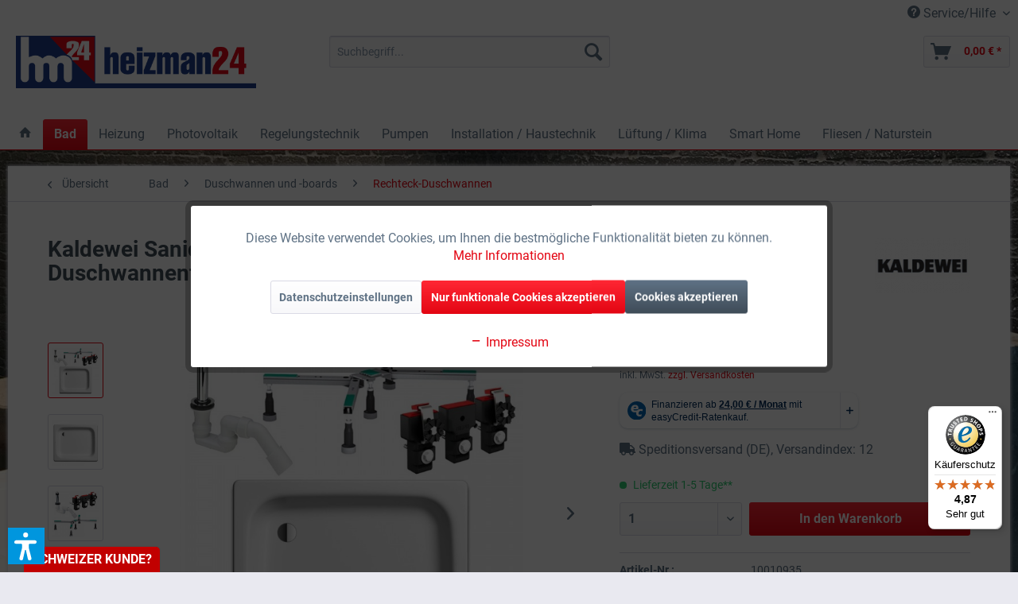

--- FILE ---
content_type: text/html; charset=UTF-8
request_url: https://www.heizman24.de/bad/duschwannen-und-boards/rechteck-duschwannen/4251/kaldewei-sanidusch-548-1-stahl-duschwanne-duschtasse-80x75-cm-inkl.-duschwannenfuss-und-ablauf
body_size: 35801
content:
<!DOCTYPE html> <html class="no-js" lang="de" itemscope="itemscope" itemtype="https://schema.org/WebPage"> <head> <meta charset="utf-8"> <meta name="author" content="Heizman24 - Ein Unternehmen der Kara GmbH" /> <meta name="robots" content="index,follow" /> <meta name="revisit-after" content="15 days" /> <meta name="keywords" content="Kaldewei, Dusche, Bad, Duschwanne, Duschtasse, Stahl Duschwanne, 548-1, 548, Ablauf, Brause, Varioplex, Standrohr, Set, Kompelttset, sanitär, Mepa, Viega, Duschwannenfuß, Wannenanker, Funktionseinheit, 331500010001, 4001112142103, 150152, 190021, 6931.45" /> <meta name="description" content="Kaldewei Komplettset bestehend aus Advantage Sanidusch 548-1 Stahl Duschwanne 80x80x14cm 331500010001 Stahl-Email 3,5 mm hergestellt aus Stahl 2,9 mm…" /> <meta property="og:type" content="product" /> <meta property="og:site_name" content="Heizman24 - Handel für Haus- und Gebäudetechnik" /> <meta property="og:url" content="https://www.heizman24.de/bad/duschwannen-und-boards/rechteck-duschwannen/4251/kaldewei-sanidusch-548-1-stahl-duschwanne-duschtasse-80x75-cm-inkl.-duschwannenfuss-und-ablauf" /> <meta property="og:title" content="Kaldewei Sanidusch 548-1 Stahl Duschwanne Duschtasse 80x75 cm inkl. Duschwannenfuß und Ablauf" /> <meta property="og:description" content="Lieferumfang: Kaldewei Stahl-Duschwanne Duschwannenfu&amp;szlig; Wannenanker Ablaufgarnitur Stahl-Duschwanne: Stahl-Email…" /> <meta property="og:image" content="https://www.heizman24.de/media/image/fe/7e/d7/KA-Set-Sanidusch-548-1-80x75cm-331500010001-3A0ZxA9nHczolV.jpg" /> <meta property="product:brand" content="Kaldewei" /> <meta property="product:price" content="262,90" /> <meta property="product:product_link" content="https://www.heizman24.de/bad/duschwannen-und-boards/rechteck-duschwannen/4251/kaldewei-sanidusch-548-1-stahl-duschwanne-duschtasse-80x75-cm-inkl.-duschwannenfuss-und-ablauf" /> <meta name="twitter:card" content="product" /> <meta name="twitter:site" content="Heizman24 - Handel für Haus- und Gebäudetechnik" /> <meta name="twitter:title" content="Kaldewei Sanidusch 548-1 Stahl Duschwanne Duschtasse 80x75 cm inkl. Duschwannenfuß und Ablauf" /> <meta name="twitter:description" content="Lieferumfang: Kaldewei Stahl-Duschwanne Duschwannenfu&amp;szlig; Wannenanker Ablaufgarnitur Stahl-Duschwanne: Stahl-Email…" /> <meta name="twitter:image" content="https://www.heizman24.de/media/image/fe/7e/d7/KA-Set-Sanidusch-548-1-80x75cm-331500010001-3A0ZxA9nHczolV.jpg" /> <meta itemprop="copyrightHolder" content="Heizman24 - Handel für Haus- und Gebäudetechnik" /> <meta itemprop="copyrightYear" content="2014" /> <meta itemprop="isFamilyFriendly" content="True" /> <meta itemprop="image" content="https://www.heizman24.de/media/image/a3/01/84/sw5_hm24logo.png" /> <meta name="viewport" content="width=device-width, initial-scale=1.0"> <meta name="mobile-web-app-capable" content="yes"> <meta name="apple-mobile-web-app-title" content="Heizman24 - Handel für Haus- und Gebäudetechnik"> <meta name="apple-mobile-web-app-capable" content="yes"> <meta name="apple-mobile-web-app-status-bar-style" content="default"> <meta name="easycredit-api-key" content="1.de.9535.1" /> <meta name="easycredit-widget-active" content="true" /> <script type="module" src="https://ratenkauf.easycredit.de/api/resource/webcomponents/v3/easycredit-components/easycredit-components.esm.js"></script> <script nomodule src="https://ratenkauf.easycredit.de/api/resource/webcomponents/v3/easycredit-components/easycredit-components.js"></script> <link rel="apple-touch-icon-precomposed" href="https://www.heizman24.de/media/image/27/d5/fb/Apple_Touch_180x180.png"> <link rel="shortcut icon" href="https://www.heizman24.de/media/unknown/d9/0c/f4/favicon.ico"> <meta name="msapplication-navbutton-color" content="#e30613" /> <meta name="application-name" content="Heizman24 - Handel für Haus- und Gebäudetechnik" /> <meta name="msapplication-starturl" content="https://www.heizman24.de/" /> <meta name="msapplication-window" content="width=1024;height=768" /> <meta name="msapplication-TileImage" content="https://www.heizman24.de/media/image/b7/e1/9a/Windows_Kachel_150x150.png"> <meta name="msapplication-TileColor" content="#e30613"> <meta name="theme-color" content="#e30613" /> <link rel="canonical" href="https://www.heizman24.de/bad/duschwannen-und-boards/rechteck-duschwannen/4251/kaldewei-sanidusch-548-1-stahl-duschwanne-duschtasse-80x75-cm-inkl.-duschwannenfuss-und-ablauf" /> <title itemprop="name">Kaldewei Sanidusch 548-1 Stahl Duschwanne Duschtasse 80x75 cm inkl. Duschwannenfuß und Ablauf | Heizman24 - Handel für Haus- und Gebäudetechnik</title> <link href="/web/cache/1760370447_4ad25fb981a37eb97c4bb20001814790.css" media="all" rel="stylesheet" type="text/css" /> <link rel="stylesheet" href="https://www.heizman24.de/themes/Frontend/Responsive/frontend/_public/src/css/register.css"> <script>var dv_accessibility_options = {"language":"de","standardToolPosition":6,"openToolKey":"ctrlQ","filters":{"height":"","displayBlock":".cart--amount,.cart--display,.cart--quantity","lineHeight":".account--display,.filter-panel--title,.navigation--signin-btn,.cart--amount,.cookie-permission--decline-button,.cookie-permission--configure-button,.cart--display","wrapInput":".main-search--form"},"enabledModules":{"keyboardNav":"1","contrast":"1","highlightLinks":"1","biggerText":"1","textSpacing":"1","legibleFonts":"1","bigCursor":"1","readingGuide":"1","tooltips":"1","pauseAnimations":"1"},"enableResetButton":"1","enablePageStructureButton":"1","enablePositionButton":"1","moduleKeyboardNav":{"frameColor":"#ff0000"},"moduleContrast":{"useInverseColors":"1","useDarkContrast":"1","useLightContrast":"1","useDesaturate":"1"},"moduleHighlightLinks":{"color":"#ffff00","background":"#00d1113a","highlightColor":"#000000"},"moduleLegibleFonts":["dvaccess-legible-fonts","dvaccess-legible-fonts-1"],"moduleBigCursor":{"imageURL":"[data-uri]"},"moduleReadingGuide":{"color":"#ff0000","background":"#000000","readingGuideColor":"#ff0000"},"snippets":{"copyright":"powered by <a href=https://designverign.de target=_blank rel=noopener title=designverign>designverign</a>","app.toggle.label":"Accessibility Tool ausklappen","menu.title":"Barrierefrei Hilfswerkzeuge","menu.button.move":"Icon verschieben","menu.button.page-structure":"Seiten-Struktur","menu.button.reset":"Zur\u00fccksetzen","menu.header.headers":"\u00dcberschriften","menu.header.landmarks":"Landmarks","menu.header.links":"Links","menu.position.left-top":"links oben","menu.position.left-center":"links zentriert","menu.position.left-bottom":"links unten","menu.position.right-top":"rechts oben","menu.position.right-center":"rechts mitte","menu.position.right-bottom":"rechts unten","menu.position.center-top":"mitte oben","menu.position.center-bottom":"mitte unten","module.button.bigger-text":"Gr\u00f6\u00dferer Text","module.button.bigger-text.0":"Gr\u00f6\u00dferer Text","module.button.bigger-text.1":"Gr\u00f6\u00dferer Text","module.button.bigger-text.2":"Gr\u00f6\u00dferer Text","module.button.bigger-text.3":"Gr\u00f6\u00dferer Text","module.button.cursor":"Mauszeiger","module.button.cursor.0":"Gro\u00dfer Mauszeiger","module.button.contrast":"Kontrast +","module.button.contrast.0":"Invertierte Farben","module.button.contrast.1":"Dunkler Kontrast","module.button.contrast.2":"Heller Kontrast","module.button.contrast.3":"Schwarz-Wei\u00df","module.button.highlight-links":"Links hervorheben","module.button.keyboard-nav":"Navigation per Tab-Taste","module.button.legible-fonts":"Schriftart","module.button.legible-fonts.0":"Lesbare Schriftart","module.button.legible-fonts.1":"Legasthenie freundlich","module.button.pause-animations":"Animationen pausieren","module.button.pause-animations.0":"Animationen abspielen","module.button.reading-guide":"Lese-F\u00fchrung","module.button.reading-guide.0":"Lese-F\u00fchrung","module.button.reading-guide.1":"Lese-F\u00fchrung","module.button.reading-guide.modal-title":"Hinweis","module.button.reading-guide.modal-text":"Tippen Sie kurz auf dem Bildschirm um die Lesef\u00fchrung auszurichten.","module.button.reading-guide.modal-button-text":"Verstanden","module.button.text-spacing":"Zeichen-Abstand","module.button.text-spacing.0":"Kleiner Abstand","module.button.text-spacing.1":"Moderater Abstand","module.button.text-spacing.2":"Gro\u00dfer Abstand","module.button.tooltips":"Zus\u00e4tzliche Beschreibung"},"reloadOnXHR":false};</script> <link href="/custom/plugins/VerignDvAccessibility/Resources/public/css/dvaccess.min.css" media="all" rel="stylesheet" type="text/css" /> <link href="/custom/plugins/VerignDvAccessibility/Resources/public/css/shopwareaccess.css" media="all" rel="stylesheet" type="text/css" /> </head> <body class="is--ctl-detail is--act-index " > <div data-paypalUnifiedMetaDataContainer="true" data-paypalUnifiedRestoreOrderNumberUrl="https://www.heizman24.de/widgets/PaypalUnifiedOrderNumber/restoreOrderNumber" class="is--hidden"> </div>  <div class="customBannerTopSpacer">&nbsp;</div> <div class="customBanner top" data-fixedpos=""> </div>  <div class="page-wrap"> <noscript class="noscript-main"> <div class="alert is--warning"> <div class="alert--icon"> <i class="icon--element icon--warning"></i> </div> <div class="alert--content"> Um Heizman24&#x20;-&#x20;Handel&#x20;f&#xFC;r&#x20;Haus-&#x20;und&#x20;Geb&#xE4;udetechnik in vollem Umfang nutzen zu k&ouml;nnen, empfehlen wir Ihnen Javascript in Ihrem Browser zu aktiveren. </div> </div> </noscript> <header class="header-main"> <div class="top-bar"> <div class="container block-group"> <nav class="top-bar--navigation block" role="menubar">   <div class="navigation--entry entry--service has--drop-down" role="menuitem" aria-haspopup="true" data-drop-down-menu="true"> <i class="icon--service"></i> Service/Hilfe <ul class="service--list is--rounded" role="menu"> <li class="service--entry" role="menuitem"> <a class="service--link" href="javascript:openCookieConsentManager()" title="Cookie-Einstellungen" > Cookie-Einstellungen </a> </li> <li class="service--entry" role="menuitem"> <a class="service--link" href="/account" title="Mein Konto" > Mein Konto </a> </li> <li class="service--entry" role="menuitem"> <a class="service--link" href="https://www.heizman24.de/recycling" title="Recycling" > Recycling </a> </li> <li class="service--entry" role="menuitem"> <a class="service--link" href="https://www.heizman24.de/kontaktformular" title="Kontakt" target="_self"> Kontakt </a> </li> <li class="service--entry" role="menuitem"> <a class="service--link" href="https://www.heizman24.de/versand-und-zahlung" title="Versand und Zahlung" > Versand und Zahlung </a> </li> <li class="service--entry" role="menuitem"> <a class="service--link" href="https://www.heizman24.de/agb" title="AGB" > AGB </a> </li> <li class="service--entry" role="menuitem"> <a class="service--link" href="https://www.heizman24.de/widerrufsrecht" title="Widerrufsrecht" > Widerrufsrecht </a> </li> <li class="service--entry" role="menuitem"> <a class="service--link" href="https://www.heizman24.de/widerrufsformular" title="Widerrufsformular" > Widerrufsformular </a> </li> <li class="service--entry" role="menuitem"> <a class="service--link" href="https://www.heizman24.de/datenschutz" title="Datenschutz" > Datenschutz </a> </li> <li class="service--entry" role="menuitem"> <a class="service--link" href="https://www.heizman24.de/ueber-uns" title="Über uns" > Über uns </a> </li> <li class="service--entry" role="menuitem"> <a class="service--link" href="https://www.heizman24.de/custom/index/sCustom/3" title="Impressum" > Impressum </a> </li> </ul> </div> </nav> </div> </div> <div class="container header--navigation"> <div class="logo-main block-group" role="banner"> <div class="logo--shop block"> <a class="logo--link" href="https://www.heizman24.de/" title="Heizman24 - Handel für Haus- und Gebäudetechnik - zur Startseite wechseln"> <picture> <source srcset="https://www.heizman24.de/media/image/a3/01/84/sw5_hm24logo.png" media="(min-width: 78.75em)"> <source srcset="https://www.heizman24.de/media/image/df/36/e2/hm24logo_sw5_tablet.png" media="(min-width: 64em)"> <source srcset="https://www.heizman24.de/media/image/df/36/e2/hm24logo_sw5_tablet.png" media="(min-width: 48em)"> <img srcset="https://www.heizman24.de/media/image/e2/37/21/hm24logo_sw5_smartphone.png" alt="Heizman24 - Handel für Haus- und Gebäudetechnik - zur Startseite wechseln" /> </picture> </a> </div> </div> <nav class="shop--navigation block-group"> <ul class="navigation--list block-group" role="menubar"> <li class="navigation--entry entry--menu-left" role="menuitem"> <a class="entry--link entry--trigger btn is--icon-left" href="#offcanvas--left" data-offcanvas="true" data-offCanvasSelector=".sidebar-main" aria-label="Menü"> <i class="icon--menu"></i> Menü </a> </li> <li class="navigation--entry entry--search" role="menuitem" data-search="true" aria-haspopup="true" data-minLength="3"> <a class="btn entry--link entry--trigger" href="#show-hide--search" title="Suche anzeigen / schließen" aria-label="Suche anzeigen / schließen"> <i class="icon--search"></i> <span class="search--display">Suchen</span> </a> <form action="/search" method="get" class="main-search--form"> <input type="search" name="sSearch" class="main-search--field" autocomplete="off" autocapitalize="off" placeholder="Suchbegriff..." maxlength="1500" /> <button type="submit" class="main-search--button"> <i class="icon--search"></i> <span class="main-search--text">Suchen</span> </button> <div class="form--ajax-loader">&nbsp;</div> </form> <div class="main-search--results"></div> </li>  <!-- <li class="navigation--entry entry--account" role="menuitem"> <a href="https://www.heizman24.de/account" title="Mein Konto" class="btn is--icon-left entry--link account--link"> <i class="icon--account"></i> <span class="account--display"> Mein Konto </span> </a> </li> --> <li class="navigation--entry entry--cart" role="menuitem"> <a class="btn is--icon-left cart--link" href="https://www.heizman24.de/checkout/cart" title="Warenkorb"> <span class="cart--display"> Warenkorb </span> <span class="badge is--primary is--minimal cart--quantity is--hidden">0</span> <i class="icon--basket"></i> <span class="cart--amount"> 0,00&nbsp;&euro; * </span> </a> <div class="ajax-loader">&nbsp;</div> </li>  </ul> </nav> <div class="container--ajax-cart" data-collapse-cart="true" data-displayMode="offcanvas"></div> </div> </header> <nav class="navigation-main"> <div class="container" data-menu-scroller="true" data-listSelector=".navigation--list.container" data-viewPortSelector=".navigation--list-wrapper"> <div class="navigation--list-wrapper"> <ul class="navigation--list container" role="menubar" itemscope="itemscope" itemtype="https://schema.org/SiteNavigationElement"> <li class="navigation--entry is--home" role="menuitem"> <a class="navigation--link is--first" href="https://www.heizman24.de/" title="Home" itemprop="url"> <i class="icon--house"></i> </a> </li><li class="navigation--entry is--active" role="menuitem"><a class="navigation--link is--active" href="https://www.heizman24.de/bad/" title="Bad" aria-label="Bad" itemprop="url"><span itemprop="name">Bad</span></a></li><li class="navigation--entry" role="menuitem"><a class="navigation--link" href="https://www.heizman24.de/heizung/" title="Heizung" aria-label="Heizung" itemprop="url"><span itemprop="name">Heizung</span></a></li><li class="navigation--entry" role="menuitem"><a class="navigation--link" href="https://www.heizman24.de/photovoltaik/" title="Photovoltaik" aria-label="Photovoltaik" itemprop="url"><span itemprop="name">Photovoltaik</span></a></li><li class="navigation--entry" role="menuitem"><a class="navigation--link" href="https://www.heizman24.de/regelungstechnik/" title="Regelungstechnik" aria-label="Regelungstechnik" itemprop="url"><span itemprop="name">Regelungstechnik</span></a></li><li class="navigation--entry" role="menuitem"><a class="navigation--link" href="https://www.heizman24.de/pumpen/" title="Pumpen" aria-label="Pumpen" itemprop="url"><span itemprop="name">Pumpen</span></a></li><li class="navigation--entry" role="menuitem"><a class="navigation--link" href="https://www.heizman24.de/installation-haustechnik/" title="Installation / Haustechnik" aria-label="Installation / Haustechnik" itemprop="url"><span itemprop="name">Installation / Haustechnik</span></a></li><li class="navigation--entry" role="menuitem"><a class="navigation--link" href="https://www.heizman24.de/lueftung-klima/" title="Lüftung / Klima" aria-label="Lüftung / Klima" itemprop="url"><span itemprop="name">Lüftung / Klima</span></a></li><li class="navigation--entry" role="menuitem"><a class="navigation--link" href="https://www.heizman24.de/smart-home/" title="Smart Home" aria-label="Smart Home" itemprop="url"><span itemprop="name">Smart Home</span></a></li><li class="navigation--entry" role="menuitem"><a class="navigation--link" href="https://www.heizman24.de/fliesen-naturstein/" title="Fliesen / Naturstein" aria-label="Fliesen / Naturstein" itemprop="url"><span itemprop="name">Fliesen / Naturstein</span></a></li> </ul> </div> <div class="advanced-menu" data-advanced-menu="true" data-hoverDelay="500"> <div class="menu--container"> <div class="button-container"> <a href="https://www.heizman24.de/bad/" class="button--category" aria-label="Zur Kategorie Bad" title="Zur Kategorie Bad"> <i class="icon--arrow-right"></i> Zur Kategorie Bad </a> <span class="button--close"> <i class="icon--cross"></i> </span> </div> <div class="content--wrapper has--content has--teaser"> <ul class="menu--list menu--level-0 columns--3" style="width: 75%;"> <li class="menu--list-item item--level-0" style="width: 100%"> <a href="https://www.heizman24.de/bad/toto-washlet-komplettsets/" class="menu--list-item-link" aria-label="TOTO Washlet Komplettsets" title="TOTO Washlet Komplettsets">TOTO Washlet Komplettsets</a> </li> <li class="menu--list-item item--level-0" style="width: 100%"> <a href="https://www.heizman24.de/bad/badaccessoires/" class="menu--list-item-link" aria-label="Badaccessoires" title="Badaccessoires">Badaccessoires</a> <ul class="menu--list menu--level-1 columns--3"> <li class="menu--list-item item--level-1"> <a href="https://www.heizman24.de/bad/badaccessoires/ablagen-und-duschkoerbe/" class="menu--list-item-link" aria-label="Ablagen und Duschkörbe" title="Ablagen und Duschkörbe">Ablagen und Duschkörbe</a> </li> <li class="menu--list-item item--level-1"> <a href="https://www.heizman24.de/bad/badaccessoires/badewannenkissen/" class="menu--list-item-link" aria-label="Badewannenkissen" title="Badewannenkissen">Badewannenkissen</a> </li> <li class="menu--list-item item--level-1"> <a href="https://www.heizman24.de/bad/badaccessoires/glas-und-universalhalter/" class="menu--list-item-link" aria-label="Glas- und Universalhalter" title="Glas- und Universalhalter">Glas- und Universalhalter</a> </li> <li class="menu--list-item item--level-1"> <a href="https://www.heizman24.de/bad/badaccessoires/glaswischer/" class="menu--list-item-link" aria-label="Glaswischer" title="Glaswischer">Glaswischer</a> </li> <li class="menu--list-item item--level-1"> <a href="https://www.heizman24.de/bad/badaccessoires/handtuchhalter-und-haken/" class="menu--list-item-link" aria-label="Handtuchhalter und -haken" title="Handtuchhalter und -haken">Handtuchhalter und -haken</a> </li> <li class="menu--list-item item--level-1"> <a href="https://www.heizman24.de/bad/badaccessoires/halte-und-stuetzgriffe/" class="menu--list-item-link" aria-label="Halte- und Stützgriffe" title="Halte- und Stützgriffe">Halte- und Stützgriffe</a> </li> <li class="menu--list-item item--level-1"> <a href="https://www.heizman24.de/bad/badaccessoires/klappsitze/" class="menu--list-item-link" aria-label="Klappsitze" title="Klappsitze">Klappsitze</a> </li> <li class="menu--list-item item--level-1"> <a href="https://www.heizman24.de/bad/badaccessoires/kosmetikspiegel/" class="menu--list-item-link" aria-label="Kosmetikspiegel" title="Kosmetikspiegel">Kosmetikspiegel</a> </li> <li class="menu--list-item item--level-1"> <a href="https://www.heizman24.de/bad/badaccessoires/kosmetik-und-abfalleimer/" class="menu--list-item-link" aria-label="Kosmetik- und Abfalleimer" title="Kosmetik- und Abfalleimer">Kosmetik- und Abfalleimer</a> </li> <li class="menu--list-item item--level-1"> <a href="https://www.heizman24.de/bad/badaccessoires/seifenaccessoires/" class="menu--list-item-link" aria-label="Seifenaccessoires" title="Seifenaccessoires">Seifenaccessoires</a> </li> <li class="menu--list-item item--level-1"> <a href="https://www.heizman24.de/bad/badaccessoires/toilettenpapierhalter/" class="menu--list-item-link" aria-label="Toilettenpapierhalter" title="Toilettenpapierhalter">Toilettenpapierhalter</a> </li> <li class="menu--list-item item--level-1"> <a href="https://www.heizman24.de/bad/badaccessoires/wc-buerstengarnituren/" class="menu--list-item-link" aria-label="WC-Bürstengarnituren" title="WC-Bürstengarnituren">WC-Bürstengarnituren</a> </li> </ul> </li> <li class="menu--list-item item--level-0" style="width: 100%"> <a href="https://www.heizman24.de/bad/badarmaturen/" class="menu--list-item-link" aria-label="Badarmaturen" title="Badarmaturen">Badarmaturen</a> <ul class="menu--list menu--level-1 columns--3"> <li class="menu--list-item item--level-1"> <a href="https://www.heizman24.de/bad/badarmaturen/badewannenarmaturen/" class="menu--list-item-link" aria-label="Badewannenarmaturen" title="Badewannenarmaturen">Badewannenarmaturen</a> </li> <li class="menu--list-item item--level-1"> <a href="https://www.heizman24.de/bad/badarmaturen/brausehalter-und-stangen/" class="menu--list-item-link" aria-label="Brausehalter und -stangen" title="Brausehalter und -stangen">Brausehalter und -stangen</a> </li> <li class="menu--list-item item--level-1"> <a href="https://www.heizman24.de/bad/badarmaturen/brauseschlaeuche/" class="menu--list-item-link" aria-label="Brauseschläuche" title="Brauseschläuche">Brauseschläuche</a> </li> <li class="menu--list-item item--level-1"> <a href="https://www.heizman24.de/bad/badarmaturen/bidetarmaturen/" class="menu--list-item-link" aria-label="Bidetarmaturen" title="Bidetarmaturen">Bidetarmaturen</a> </li> <li class="menu--list-item item--level-1"> <a href="https://www.heizman24.de/bad/badarmaturen/duscharmaturen/" class="menu--list-item-link" aria-label="Duscharmaturen" title="Duscharmaturen">Duscharmaturen</a> </li> <li class="menu--list-item item--level-1"> <a href="https://www.heizman24.de/bad/badarmaturen/duschsysteme/" class="menu--list-item-link" aria-label="Duschsysteme" title="Duschsysteme">Duschsysteme</a> </li> <li class="menu--list-item item--level-1"> <a href="https://www.heizman24.de/bad/badarmaturen/handbrausen/" class="menu--list-item-link" aria-label="Handbrausen" title="Handbrausen">Handbrausen</a> </li> <li class="menu--list-item item--level-1"> <a href="https://www.heizman24.de/bad/badarmaturen/kopfbrausen/" class="menu--list-item-link" aria-label="Kopfbrausen" title="Kopfbrausen">Kopfbrausen</a> </li> <li class="menu--list-item item--level-1"> <a href="https://www.heizman24.de/bad/badarmaturen/wandanschlussboegen/" class="menu--list-item-link" aria-label="Wandanschlussbögen" title="Wandanschlussbögen">Wandanschlussbögen</a> </li> <li class="menu--list-item item--level-1"> <a href="https://www.heizman24.de/bad/badarmaturen/waschtischarmaturen/" class="menu--list-item-link" aria-label="Waschtischarmaturen" title="Waschtischarmaturen">Waschtischarmaturen</a> </li> </ul> </li> <li class="menu--list-item item--level-0" style="width: 100%"> <a href="https://www.heizman24.de/bad/badewannen/" class="menu--list-item-link" aria-label="Badewannen" title="Badewannen">Badewannen</a> <ul class="menu--list menu--level-1 columns--3"> <li class="menu--list-item item--level-1"> <a href="https://www.heizman24.de/bad/badewannen/badewannenaufsaetze/" class="menu--list-item-link" aria-label="Badewannenaufsätze" title="Badewannenaufsätze">Badewannenaufsätze</a> </li> <li class="menu--list-item item--level-1"> <a href="https://www.heizman24.de/bad/badewannen/eck-badewannen/" class="menu--list-item-link" aria-label="Eck-Badewannen" title="Eck-Badewannen">Eck-Badewannen</a> </li> <li class="menu--list-item item--level-1"> <a href="https://www.heizman24.de/bad/badewannen/freistehende-badewannen/" class="menu--list-item-link" aria-label="Freistehende Badewannen" title="Freistehende Badewannen">Freistehende Badewannen</a> </li> <li class="menu--list-item item--level-1"> <a href="https://www.heizman24.de/bad/badewannen/ovale-badewannen/" class="menu--list-item-link" aria-label="Ovale Badewannen" title="Ovale Badewannen">Ovale Badewannen</a> </li> <li class="menu--list-item item--level-1"> <a href="https://www.heizman24.de/bad/badewannen/raumspar-badewannen/" class="menu--list-item-link" aria-label="Raumspar-Badewannen" title="Raumspar-Badewannen">Raumspar-Badewannen</a> </li> <li class="menu--list-item item--level-1"> <a href="https://www.heizman24.de/bad/badewannen/rechteck-badewannen/" class="menu--list-item-link" aria-label="Rechteck-Badewannen" title="Rechteck-Badewannen">Rechteck-Badewannen</a> </li> <li class="menu--list-item item--level-1"> <a href="https://www.heizman24.de/bad/badewannen/sechseck-badewannen/" class="menu--list-item-link" aria-label="Sechseck-Badewannen" title="Sechseck-Badewannen">Sechseck-Badewannen</a> </li> <li class="menu--list-item item--level-1"> <a href="https://www.heizman24.de/bad/badewannen/sonderform-badewannen/" class="menu--list-item-link" aria-label="Sonderform-Badewannen" title="Sonderform-Badewannen">Sonderform-Badewannen</a> </li> </ul> </li> <li class="menu--list-item item--level-0" style="width: 100%"> <a href="https://www.heizman24.de/bad/badheizkoerper/" class="menu--list-item-link" aria-label="Badheizkörper" title="Badheizkörper">Badheizkörper</a> <ul class="menu--list menu--level-1 columns--3"> <li class="menu--list-item item--level-1"> <a href="https://www.heizman24.de/bad/badheizkoerper/mittelanschluss/" class="menu--list-item-link" aria-label="Mittelanschluss" title="Mittelanschluss">Mittelanschluss</a> </li> <li class="menu--list-item item--level-1"> <a href="https://www.heizman24.de/bad/badheizkoerper/seitenanschluss/" class="menu--list-item-link" aria-label="Seitenanschluss" title="Seitenanschluss">Seitenanschluss</a> </li> <li class="menu--list-item item--level-1"> <a href="https://www.heizman24.de/bad/badheizkoerper/heizpatronen-und-handtuchhalter/" class="menu--list-item-link" aria-label="Heizpatronen und Handtuchhalter" title="Heizpatronen und Handtuchhalter">Heizpatronen und Handtuchhalter</a> </li> <li class="menu--list-item item--level-1"> <a href="https://www.heizman24.de/bad/badheizkoerper/infrarotheizkoerper/" class="menu--list-item-link" aria-label="Infrarotheizkörper" title="Infrarotheizkörper">Infrarotheizkörper</a> </li> </ul> </li> <li class="menu--list-item item--level-0" style="width: 100%"> <a href="https://www.heizman24.de/bad/badkeramik/" class="menu--list-item-link" aria-label="Badkeramik" title="Badkeramik">Badkeramik</a> <ul class="menu--list menu--level-1 columns--3"> <li class="menu--list-item item--level-1"> <a href="https://www.heizman24.de/bad/badkeramik/bidets/" class="menu--list-item-link" aria-label="Bidets" title="Bidets">Bidets</a> </li> <li class="menu--list-item item--level-1"> <a href="https://www.heizman24.de/bad/badkeramik/dusch-wcs/" class="menu--list-item-link" aria-label="Dusch-WCs" title="Dusch-WCs">Dusch-WCs</a> </li> <li class="menu--list-item item--level-1"> <a href="https://www.heizman24.de/bad/badkeramik/dusch-wc-sitze/" class="menu--list-item-link" aria-label="Dusch-WC Sitze" title="Dusch-WC Sitze">Dusch-WC Sitze</a> </li> <li class="menu--list-item item--level-1"> <a href="https://www.heizman24.de/bad/badkeramik/flachspuel-wcs/" class="menu--list-item-link" aria-label="Flachspül-WCs" title="Flachspül-WCs">Flachspül-WCs</a> </li> <li class="menu--list-item item--level-1"> <a href="https://www.heizman24.de/bad/badkeramik/spuelrandlose-wcs/" class="menu--list-item-link" aria-label="Spülrandlose WCs" title="Spülrandlose WCs">Spülrandlose WCs</a> </li> <li class="menu--list-item item--level-1"> <a href="https://www.heizman24.de/bad/badkeramik/tiefspuel-wcs/" class="menu--list-item-link" aria-label="Tiefspül-WCs" title="Tiefspül-WCs">Tiefspül-WCs</a> </li> <li class="menu--list-item item--level-1"> <a href="https://www.heizman24.de/bad/badkeramik/urinale/" class="menu--list-item-link" aria-label="Urinale" title="Urinale">Urinale</a> </li> <li class="menu--list-item item--level-1"> <a href="https://www.heizman24.de/bad/badkeramik/waschtische-und-becken/" class="menu--list-item-link" aria-label="Waschtische und Becken" title="Waschtische und Becken">Waschtische und Becken</a> <ul class="menu--list menu--level-2 columns--3"> <li class="menu--list-item item--level-2"> <a href="https://www.heizman24.de/bad/badkeramik/waschtische-und-becken/aufsatzwaschbecken/" class="menu--list-item-link" aria-label="Aufsatzwaschbecken" title="Aufsatzwaschbecken">Aufsatzwaschbecken</a> </li> <li class="menu--list-item item--level-2"> <a href="https://www.heizman24.de/bad/badkeramik/waschtische-und-becken/ausgussbecken/" class="menu--list-item-link" aria-label="Ausgussbecken" title="Ausgussbecken">Ausgussbecken</a> </li> <li class="menu--list-item item--level-2"> <a href="https://www.heizman24.de/bad/badkeramik/waschtische-und-becken/einbaubecken/" class="menu--list-item-link" aria-label="Einbaubecken" title="Einbaubecken">Einbaubecken</a> </li> <li class="menu--list-item item--level-2"> <a href="https://www.heizman24.de/bad/badkeramik/waschtische-und-becken/handwaschbecken/" class="menu--list-item-link" aria-label="Handwaschbecken" title="Handwaschbecken">Handwaschbecken</a> </li> <li class="menu--list-item item--level-2"> <a href="https://www.heizman24.de/bad/badkeramik/waschtische-und-becken/waschtische/" class="menu--list-item-link" aria-label="Waschtische" title="Waschtische">Waschtische</a> </li> </ul> </li> <li class="menu--list-item item--level-1"> <a href="https://www.heizman24.de/bad/badkeramik/wc-sitze/" class="menu--list-item-link" aria-label="WC-Sitze" title="WC-Sitze">WC-Sitze</a> </li> </ul> </li> <li class="menu--list-item item--level-0" style="width: 100%"> <a href="https://www.heizman24.de/bad/badmoebel/" class="menu--list-item-link" aria-label="Badmöbel" title="Badmöbel">Badmöbel</a> <ul class="menu--list menu--level-1 columns--3"> <li class="menu--list-item item--level-1"> <a href="https://www.heizman24.de/bad/badmoebel/komplettsets/" class="menu--list-item-link" aria-label="Komplettsets" title="Komplettsets">Komplettsets</a> </li> <li class="menu--list-item item--level-1"> <a href="https://www.heizman24.de/bad/badmoebel/hochschraenke/" class="menu--list-item-link" aria-label="Hochschränke" title="Hochschränke">Hochschränke</a> </li> <li class="menu--list-item item--level-1"> <a href="https://www.heizman24.de/bad/badmoebel/spiegelschraenke/" class="menu--list-item-link" aria-label="Spiegelschränke " title="Spiegelschränke ">Spiegelschränke </a> </li> <li class="menu--list-item item--level-1"> <a href="https://www.heizman24.de/bad/badmoebel/waschtischunterschraenke/" class="menu--list-item-link" aria-label="Waschtischunterschränke" title="Waschtischunterschränke">Waschtischunterschränke</a> </li> <li class="menu--list-item item--level-1"> <a href="https://www.heizman24.de/bad/badmoebel/wandeinbaunischen-und-schraenke/" class="menu--list-item-link" aria-label="Wandeinbaunischen- und schränke" title="Wandeinbaunischen- und schränke">Wandeinbaunischen- und schränke</a> </li> <li class="menu--list-item item--level-1"> <a href="https://www.heizman24.de/bad/badmoebel/wc-module/" class="menu--list-item-link" aria-label="WC-Module" title="WC-Module">WC-Module</a> </li> </ul> </li> <li class="menu--list-item item--level-0" style="width: 100%"> <a href="https://www.heizman24.de/bad/badeoefen/" class="menu--list-item-link" aria-label="Badeöfen" title="Badeöfen">Badeöfen</a> </li> <li class="menu--list-item item--level-0" style="width: 100%"> <a href="https://www.heizman24.de/bad/badspiegel/" class="menu--list-item-link" aria-label="Badspiegel" title="Badspiegel">Badspiegel</a> </li> <li class="menu--list-item item--level-0" style="width: 100%"> <a href="https://www.heizman24.de/bad/betaetigungsplatten/" class="menu--list-item-link" aria-label="Betätigungsplatten" title="Betätigungsplatten">Betätigungsplatten</a> <ul class="menu--list menu--level-1 columns--3"> <li class="menu--list-item item--level-1"> <a href="https://www.heizman24.de/bad/betaetigungsplatten/fuer-urinale/" class="menu--list-item-link" aria-label="Für Urinale" title="Für Urinale">Für Urinale</a> </li> <li class="menu--list-item item--level-1"> <a href="https://www.heizman24.de/bad/betaetigungsplatten/fuer-wcs/" class="menu--list-item-link" aria-label="Für WCs" title="Für WCs">Für WCs</a> </li> </ul> </li> <li class="menu--list-item item--level-0" style="width: 100%"> <a href="https://www.heizman24.de/bad/duschabtrennungen/" class="menu--list-item-link" aria-label="Duschabtrennungen" title="Duschabtrennungen">Duschabtrennungen</a> </li> <li class="menu--list-item item--level-0" style="width: 100%"> <a href="https://www.heizman24.de/bad/duschrinnen-und-bodenablaeufe/" class="menu--list-item-link" aria-label="Duschrinnen und Bodenabläufe" title="Duschrinnen und Bodenabläufe">Duschrinnen und Bodenabläufe</a> <ul class="menu--list menu--level-1 columns--3"> <li class="menu--list-item item--level-1"> <a href="https://www.heizman24.de/bad/duschrinnen-und-bodenablaeufe/bodenablaeufe/" class="menu--list-item-link" aria-label="Bodenabläufe" title="Bodenabläufe">Bodenabläufe</a> </li> <li class="menu--list-item item--level-1"> <a href="https://www.heizman24.de/bad/duschrinnen-und-bodenablaeufe/duschrinnen/" class="menu--list-item-link" aria-label="Duschrinnen" title="Duschrinnen">Duschrinnen</a> </li> <li class="menu--list-item item--level-1"> <a href="https://www.heizman24.de/bad/duschrinnen-und-bodenablaeufe/fertigbauset/" class="menu--list-item-link" aria-label="Fertigbauset" title="Fertigbauset">Fertigbauset</a> </li> </ul> </li> <li class="menu--list-item item--level-0" style="width: 100%"> <a href="https://www.heizman24.de/bad/duschwannen-und-boards/" class="menu--list-item-link" aria-label="Duschwannen und -boards" title="Duschwannen und -boards">Duschwannen und -boards</a> <ul class="menu--list menu--level-1 columns--3"> <li class="menu--list-item item--level-1"> <a href="https://www.heizman24.de/bad/duschwannen-und-boards/befliesbare-duschboards/" class="menu--list-item-link" aria-label="Befliesbare Duschboards" title="Befliesbare Duschboards">Befliesbare Duschboards</a> </li> <li class="menu--list-item item--level-1"> <a href="https://www.heizman24.de/bad/duschwannen-und-boards/fuenfeck-duschwannen/" class="menu--list-item-link" aria-label="Fünfeck-Duschwannen" title="Fünfeck-Duschwannen">Fünfeck-Duschwannen</a> </li> <li class="menu--list-item item--level-1"> <a href="https://www.heizman24.de/bad/duschwannen-und-boards/halbkreis-duschwannen/" class="menu--list-item-link" aria-label="Halbkreis-Duschwannen" title="Halbkreis-Duschwannen">Halbkreis-Duschwannen</a> </li> <li class="menu--list-item item--level-1"> <a href="https://www.heizman24.de/bad/duschwannen-und-boards/quadrat-duschwannen/" class="menu--list-item-link" aria-label="Quadrat-Duschwannen" title="Quadrat-Duschwannen">Quadrat-Duschwannen</a> </li> <li class="menu--list-item item--level-1"> <a href="https://www.heizman24.de/bad/duschwannen-und-boards/rechteck-duschwannen/" class="menu--list-item-link" aria-label="Rechteck-Duschwannen" title="Rechteck-Duschwannen">Rechteck-Duschwannen</a> </li> <li class="menu--list-item item--level-1"> <a href="https://www.heizman24.de/bad/duschwannen-und-boards/viertelkreis-duschwannen/" class="menu--list-item-link" aria-label="Viertelkreis-Duschwannen" title="Viertelkreis-Duschwannen">Viertelkreis-Duschwannen</a> </li> </ul> </li> <li class="menu--list-item item--level-0" style="width: 100%"> <a href="https://www.heizman24.de/bad/komplettset/" class="menu--list-item-link" aria-label="Komplettset" title="Komplettset">Komplettset</a> <ul class="menu--list menu--level-1 columns--3"> <li class="menu--list-item item--level-1"> <a href="https://www.heizman24.de/bad/komplettset/bidets/" class="menu--list-item-link" aria-label="Bidets" title="Bidets">Bidets</a> </li> <li class="menu--list-item item--level-1"> <a href="https://www.heizman24.de/bad/komplettset/urinale/" class="menu--list-item-link" aria-label="Urinale" title="Urinale">Urinale</a> </li> <li class="menu--list-item item--level-1"> <a href="https://www.heizman24.de/bad/komplettset/waschtische-und-becken/" class="menu--list-item-link" aria-label="Waschtische und Becken" title="Waschtische und Becken">Waschtische und Becken</a> </li> <li class="menu--list-item item--level-1"> <a href="https://www.heizman24.de/bad/komplettset/wcs/" class="menu--list-item-link" aria-label="WCs" title="WCs">WCs</a> </li> </ul> </li> <li class="menu--list-item item--level-0" style="width: 100%"> <a href="https://www.heizman24.de/bad/komplettbaeder/" class="menu--list-item-link" aria-label="Komplettbäder" title="Komplettbäder">Komplettbäder</a> </li> <li class="menu--list-item item--level-0" style="width: 100%"> <a href="https://www.heizman24.de/bad/pflege-und-reinigungsprodukte/" class="menu--list-item-link" aria-label="Pflege- und Reinigungsprodukte" title="Pflege- und Reinigungsprodukte">Pflege- und Reinigungsprodukte</a> </li> <li class="menu--list-item item--level-0" style="width: 100%"> <a href="https://www.heizman24.de/bad/spuelkaesten/" class="menu--list-item-link" aria-label="Spülkästen" title="Spülkästen">Spülkästen</a> </li> <li class="menu--list-item item--level-0" style="width: 100%"> <a href="https://www.heizman24.de/bad/vorwandelemente/" class="menu--list-item-link" aria-label="Vorwandelemente" title="Vorwandelemente">Vorwandelemente</a> <ul class="menu--list menu--level-1 columns--3"> <li class="menu--list-item item--level-1"> <a href="https://www.heizman24.de/bad/vorwandelemente/bade-und-duschwannen/" class="menu--list-item-link" aria-label="Bade- und Duschwannen" title="Bade- und Duschwannen">Bade- und Duschwannen</a> </li> <li class="menu--list-item item--level-1"> <a href="https://www.heizman24.de/bad/vorwandelemente/barrierefrei/" class="menu--list-item-link" aria-label="Barrierefrei" title="Barrierefrei">Barrierefrei</a> </li> <li class="menu--list-item item--level-1"> <a href="https://www.heizman24.de/bad/vorwandelemente/bidets/" class="menu--list-item-link" aria-label="Bidets" title="Bidets">Bidets</a> </li> <li class="menu--list-item item--level-1"> <a href="https://www.heizman24.de/bad/vorwandelemente/gis/" class="menu--list-item-link" aria-label="GIS" title="GIS">GIS</a> </li> <li class="menu--list-item item--level-1"> <a href="https://www.heizman24.de/bad/vorwandelemente/urinale/" class="menu--list-item-link" aria-label="Urinale" title="Urinale">Urinale</a> </li> <li class="menu--list-item item--level-1"> <a href="https://www.heizman24.de/bad/vorwandelemente/waschtische-und-becken/" class="menu--list-item-link" aria-label="Waschtische und Becken" title="Waschtische und Becken">Waschtische und Becken</a> </li> <li class="menu--list-item item--level-1"> <a href="https://www.heizman24.de/bad/vorwandelemente/wcs/" class="menu--list-item-link" aria-label="WCs" title="WCs">WCs</a> </li> </ul> </li> <li class="menu--list-item item--level-0" style="width: 100%"> <a href="https://www.heizman24.de/bad/waschraumhygiene/" class="menu--list-item-link" aria-label="Waschraumhygiene" title="Waschraumhygiene">Waschraumhygiene</a> </li> <li class="menu--list-item item--level-0" style="width: 100%"> <a href="https://www.heizman24.de/bad/zubehoer/" class="menu--list-item-link" aria-label="Zubehör" title="Zubehör">Zubehör</a> <ul class="menu--list menu--level-1 columns--3"> <li class="menu--list-item item--level-1"> <a href="https://www.heizman24.de/bad/zubehoer/badarmaturen/" class="menu--list-item-link" aria-label="Badarmaturen" title="Badarmaturen">Badarmaturen</a> </li> <li class="menu--list-item item--level-1"> <a href="https://www.heizman24.de/bad/zubehoer/bade-und-duschwannen/" class="menu--list-item-link" aria-label="Bade- und Duschwannen" title="Bade- und Duschwannen">Bade- und Duschwannen</a> </li> <li class="menu--list-item item--level-1"> <a href="https://www.heizman24.de/bad/zubehoer/geraetesiphons/" class="menu--list-item-link" aria-label="Gerätesiphons" title="Gerätesiphons">Gerätesiphons</a> </li> <li class="menu--list-item item--level-1"> <a href="https://www.heizman24.de/bad/zubehoer/vorwandelemente/" class="menu--list-item-link" aria-label="Vorwandelemente" title="Vorwandelemente">Vorwandelemente</a> <ul class="menu--list menu--level-2 columns--3"> <li class="menu--list-item item--level-2"> <a href="https://www.heizman24.de/bad/zubehoer/vorwandelemente/einwurfschaechte/" class="menu--list-item-link" aria-label="Einwurfschächte" title="Einwurfschächte">Einwurfschächte</a> </li> <li class="menu--list-item item--level-2"> <a href="https://www.heizman24.de/bad/zubehoer/vorwandelemente/fuellventile/" class="menu--list-item-link" aria-label="Füllventile" title="Füllventile">Füllventile</a> </li> <li class="menu--list-item item--level-2"> <a href="https://www.heizman24.de/bad/zubehoer/vorwandelemente/montage/" class="menu--list-item-link" aria-label="Montage" title="Montage">Montage</a> </li> <li class="menu--list-item item--level-2"> <a href="https://www.heizman24.de/bad/zubehoer/vorwandelemente/umbausets/" class="menu--list-item-link" aria-label="Umbausets" title="Umbausets">Umbausets</a> </li> </ul> </li> <li class="menu--list-item item--level-1"> <a href="https://www.heizman24.de/bad/zubehoer/waschtische-und-becken/" class="menu--list-item-link" aria-label="Waschtische und Becken" title="Waschtische und Becken">Waschtische und Becken</a> </li> <li class="menu--list-item item--level-1"> <a href="https://www.heizman24.de/bad/zubehoer/wcs-bidets-und-urinale/" class="menu--list-item-link" aria-label="WCs, Bidets und Urinale" title="WCs, Bidets und Urinale">WCs, Bidets und Urinale</a> </li> </ul> </li> </ul> <div class="menu--delimiter" style="right: 25%;"></div> <div class="menu--teaser" style="width: 25%;"> <div class="teaser--headline">Ideen für Ihr Bad</div> <div class="teaser--text"> &nbsp; &nbsp; &nbsp; &nbsp; --> <a class="teaser--text-link" href="https://www.heizman24.de/bad/" aria-label="mehr erfahren" title="mehr erfahren"> mehr erfahren </a> </div> </div> </div> </div> <div class="menu--container"> <div class="button-container"> <a href="https://www.heizman24.de/heizung/" class="button--category" aria-label="Zur Kategorie Heizung" title="Zur Kategorie Heizung"> <i class="icon--arrow-right"></i> Zur Kategorie Heizung </a> <span class="button--close"> <i class="icon--cross"></i> </span> </div> <div class="content--wrapper has--content has--teaser"> <ul class="menu--list menu--level-0 columns--3" style="width: 75%;"> <li class="menu--list-item item--level-0" style="width: 100%"> <a href="https://www.heizman24.de/heizung/abgassysteme/" class="menu--list-item-link" aria-label="Abgassysteme" title="Abgassysteme">Abgassysteme</a> </li> <li class="menu--list-item item--level-0" style="width: 100%"> <a href="https://www.heizman24.de/heizung/brennstoffe/" class="menu--list-item-link" aria-label="Brennstoffe" title="Brennstoffe">Brennstoffe</a> <ul class="menu--list menu--level-1 columns--3"> <li class="menu--list-item item--level-1"> <a href="https://www.heizman24.de/heizung/brennstoffe/zubehoer/" class="menu--list-item-link" aria-label="Zubehör" title="Zubehör">Zubehör</a> </li> </ul> </li> <li class="menu--list-item item--level-0" style="width: 100%"> <a href="https://www.heizman24.de/heizung/brennstofflagerung/" class="menu--list-item-link" aria-label="Brennstofflagerung" title="Brennstofflagerung">Brennstofflagerung</a> <ul class="menu--list menu--level-1 columns--3"> <li class="menu--list-item item--level-1"> <a href="https://www.heizman24.de/heizung/brennstofflagerung/einzelne-oeltanks/" class="menu--list-item-link" aria-label="Einzelne Öltanks" title="Einzelne Öltanks">Einzelne Öltanks</a> </li> <li class="menu--list-item item--level-1"> <a href="https://www.heizman24.de/heizung/brennstofflagerung/komplettsets-oeltanks/" class="menu--list-item-link" aria-label="Komplettsets Öltanks" title="Komplettsets Öltanks">Komplettsets Öltanks</a> </li> <li class="menu--list-item item--level-1"> <a href="https://www.heizman24.de/heizung/brennstofflagerung/tankanlagen/" class="menu--list-item-link" aria-label="Tankanlagen" title="Tankanlagen">Tankanlagen</a> </li> </ul> </li> <li class="menu--list-item item--level-0" style="width: 100%"> <a href="https://www.heizman24.de/heizung/biomasse/" class="menu--list-item-link" aria-label="Biomasse" title="Biomasse">Biomasse</a> <ul class="menu--list menu--level-1 columns--3"> <li class="menu--list-item item--level-1"> <a href="https://www.heizman24.de/heizung/biomasse/heizkessel/" class="menu--list-item-link" aria-label="Heizkessel" title="Heizkessel">Heizkessel</a> </li> <li class="menu--list-item item--level-1"> <a href="https://www.heizman24.de/heizung/biomasse/kaminoefen/" class="menu--list-item-link" aria-label="Kaminöfen" title="Kaminöfen">Kaminöfen</a> </li> </ul> </li> <li class="menu--list-item item--level-0" style="width: 100%"> <a href="https://www.heizman24.de/heizung/elektroheizung/" class="menu--list-item-link" aria-label="Elektroheizung" title="Elektroheizung">Elektroheizung</a> </li> <li class="menu--list-item item--level-0" style="width: 100%"> <a href="https://www.heizman24.de/heizung/ersatzteile/" class="menu--list-item-link" aria-label="Ersatzteile" title="Ersatzteile">Ersatzteile</a> <ul class="menu--list menu--level-1 columns--3"> <li class="menu--list-item item--level-1"> <a href="https://www.heizman24.de/heizung/ersatzteile/anoden/" class="menu--list-item-link" aria-label="Anoden" title="Anoden">Anoden</a> </li> <li class="menu--list-item item--level-1"> <a href="https://www.heizman24.de/heizung/ersatzteile/anschlusssets/" class="menu--list-item-link" aria-label="Anschlusssets" title="Anschlusssets">Anschlusssets</a> </li> <li class="menu--list-item item--level-1"> <a href="https://www.heizman24.de/heizung/ersatzteile/ausdehnungsgefaesse/" class="menu--list-item-link" aria-label="Ausdehnungsgefäße" title="Ausdehnungsgefäße">Ausdehnungsgefäße</a> </li> <li class="menu--list-item item--level-1"> <a href="https://www.heizman24.de/heizung/ersatzteile/brennraumbauteile/" class="menu--list-item-link" aria-label="Brennraumbauteile" title="Brennraumbauteile">Brennraumbauteile</a> </li> <li class="menu--list-item item--level-1"> <a href="https://www.heizman24.de/heizung/ersatzteile/brenner/" class="menu--list-item-link" aria-label="Brenner" title="Brenner">Brenner</a> </li> <li class="menu--list-item item--level-1"> <a href="https://www.heizman24.de/heizung/ersatzteile/dichtungen/" class="menu--list-item-link" aria-label="Dichtungen" title="Dichtungen">Dichtungen</a> </li> <li class="menu--list-item item--level-1"> <a href="https://www.heizman24.de/heizung/ersatzteile/druckwaechter/" class="menu--list-item-link" aria-label="Druckwächter " title="Druckwächter ">Druckwächter </a> </li> <li class="menu--list-item item--level-1"> <a href="https://www.heizman24.de/heizung/ersatzteile/elektroden/" class="menu--list-item-link" aria-label="Elektroden" title="Elektroden">Elektroden</a> </li> <li class="menu--list-item item--level-1"> <a href="https://www.heizman24.de/heizung/ersatzteile/empfaenger/" class="menu--list-item-link" aria-label="Empfänger" title="Empfänger">Empfänger</a> </li> <li class="menu--list-item item--level-1"> <a href="https://www.heizman24.de/heizung/ersatzteile/feuerungsautomaten/" class="menu--list-item-link" aria-label="Feuerungsautomaten" title="Feuerungsautomaten">Feuerungsautomaten</a> </li> <li class="menu--list-item item--level-1"> <a href="https://www.heizman24.de/heizung/ersatzteile/fuehler/" class="menu--list-item-link" aria-label="Fühler" title="Fühler">Fühler</a> </li> <li class="menu--list-item item--level-1"> <a href="https://www.heizman24.de/heizung/ersatzteile/geblaese/" class="menu--list-item-link" aria-label="Gebläse" title="Gebläse">Gebläse</a> </li> <li class="menu--list-item item--level-1"> <a href="https://www.heizman24.de/heizung/ersatzteile/leiterplatten/" class="menu--list-item-link" aria-label="Leiterplatten" title="Leiterplatten">Leiterplatten</a> </li> <li class="menu--list-item item--level-1"> <a href="https://www.heizman24.de/heizung/ersatzteile/mano-u.-thermometer/" class="menu--list-item-link" aria-label="Mano- u. Thermometer" title="Mano- u. Thermometer">Mano- u. Thermometer</a> </li> <li class="menu--list-item item--level-1"> <a href="https://www.heizman24.de/heizung/ersatzteile/oelbrennerpumpen/" class="menu--list-item-link" aria-label="Ölbrennerpumpen" title="Ölbrennerpumpen">Ölbrennerpumpen</a> </li> <li class="menu--list-item item--level-1"> <a href="https://www.heizman24.de/heizung/ersatzteile/pumpen-u.-motoren/" class="menu--list-item-link" aria-label="Pumpen u . Motoren" title="Pumpen u . Motoren">Pumpen u . Motoren</a> </li> <li class="menu--list-item item--level-1"> <a href="https://www.heizman24.de/heizung/ersatzteile/regelung/" class="menu--list-item-link" aria-label="Regelung" title="Regelung">Regelung</a> </li> <li class="menu--list-item item--level-1"> <a href="https://www.heizman24.de/heizung/ersatzteile/roste/" class="menu--list-item-link" aria-label="Roste" title="Roste">Roste</a> </li> <li class="menu--list-item item--level-1"> <a href="https://www.heizman24.de/heizung/ersatzteile/schalter/" class="menu--list-item-link" aria-label="Schalter" title="Schalter">Schalter</a> </li> <li class="menu--list-item item--level-1"> <a href="https://www.heizman24.de/heizung/ersatzteile/stellantriebe/" class="menu--list-item-link" aria-label="Stellantriebe" title="Stellantriebe">Stellantriebe</a> </li> <li class="menu--list-item item--level-1"> <a href="https://www.heizman24.de/heizung/ersatzteile/sensoren/" class="menu--list-item-link" aria-label="Sensoren" title="Sensoren">Sensoren</a> </li> <li class="menu--list-item item--level-1"> <a href="https://www.heizman24.de/heizung/ersatzteile/temperaturbegrenzer/" class="menu--list-item-link" aria-label="Temperaturbegrenzer" title="Temperaturbegrenzer">Temperaturbegrenzer</a> </li> <li class="menu--list-item item--level-1"> <a href="https://www.heizman24.de/heizung/ersatzteile/waermetauscher/" class="menu--list-item-link" aria-label="Wärmetauscher " title="Wärmetauscher ">Wärmetauscher </a> </li> <li class="menu--list-item item--level-1"> <a href="https://www.heizman24.de/heizung/ersatzteile/ventile/" class="menu--list-item-link" aria-label="Ventile" title="Ventile">Ventile</a> </li> </ul> </li> <li class="menu--list-item item--level-0" style="width: 100%"> <a href="https://www.heizman24.de/heizung/fussbodenheizung/" class="menu--list-item-link" aria-label="Fußbodenheizung" title="Fußbodenheizung">Fußbodenheizung</a> <ul class="menu--list menu--level-1 columns--3"> <li class="menu--list-item item--level-1"> <a href="https://www.heizman24.de/heizung/fussbodenheizung/komplettpaket/" class="menu--list-item-link" aria-label="Komplettpaket" title="Komplettpaket">Komplettpaket</a> </li> <li class="menu--list-item item--level-1"> <a href="https://www.heizman24.de/heizung/fussbodenheizung/fussbodenheizungsrohr/" class="menu--list-item-link" aria-label="Fußbodenheizungsrohr" title="Fußbodenheizungsrohr">Fußbodenheizungsrohr</a> </li> <li class="menu--list-item item--level-1"> <a href="https://www.heizman24.de/heizung/fussbodenheizung/elektronisches-system/" class="menu--list-item-link" aria-label="Elektronisches System" title="Elektronisches System">Elektronisches System</a> </li> <li class="menu--list-item item--level-1"> <a href="https://www.heizman24.de/heizung/fussbodenheizung/noppensystem/" class="menu--list-item-link" aria-label="Noppensystem" title="Noppensystem">Noppensystem</a> </li> <li class="menu--list-item item--level-1"> <a href="https://www.heizman24.de/heizung/fussbodenheizung/tackersystem/" class="menu--list-item-link" aria-label="Tackersystem" title="Tackersystem">Tackersystem</a> </li> <li class="menu--list-item item--level-1"> <a href="https://www.heizman24.de/heizung/fussbodenheizung/trockenbausystem/" class="menu--list-item-link" aria-label="Trockenbausystem" title="Trockenbausystem">Trockenbausystem</a> </li> <li class="menu--list-item item--level-1"> <a href="https://www.heizman24.de/heizung/fussbodenheizung/verteiler-und-schraenke/" class="menu--list-item-link" aria-label="Verteiler und Schränke" title="Verteiler und Schränke">Verteiler und Schränke</a> </li> <li class="menu--list-item item--level-1"> <a href="https://www.heizman24.de/heizung/fussbodenheizung/einzelraumregelung/" class="menu--list-item-link" aria-label="Einzelraumregelung" title="Einzelraumregelung">Einzelraumregelung</a> </li> <li class="menu--list-item item--level-1"> <a href="https://www.heizman24.de/heizung/fussbodenheizung/festwertregelsets/" class="menu--list-item-link" aria-label="Festwertregelsets" title="Festwertregelsets">Festwertregelsets</a> </li> </ul> </li> <li class="menu--list-item item--level-0" style="width: 100%"> <a href="https://www.heizman24.de/heizung/gasheizung/" class="menu--list-item-link" aria-label="Gasheizung" title="Gasheizung">Gasheizung</a> <ul class="menu--list menu--level-1 columns--3"> <li class="menu--list-item item--level-1"> <a href="https://www.heizman24.de/heizung/gasheizung/brennwert/" class="menu--list-item-link" aria-label="Brennwert " title="Brennwert ">Brennwert </a> </li> <li class="menu--list-item item--level-1"> <a href="https://www.heizman24.de/heizung/gasheizung/hybrid/" class="menu--list-item-link" aria-label="Hybrid" title="Hybrid">Hybrid</a> </li> <li class="menu--list-item item--level-1"> <a href="https://www.heizman24.de/heizung/gasheizung/niedertemperatur/" class="menu--list-item-link" aria-label="Niedertemperatur" title="Niedertemperatur">Niedertemperatur</a> </li> <li class="menu--list-item item--level-1"> <a href="https://www.heizman24.de/heizung/gasheizung/brenner/" class="menu--list-item-link" aria-label="Brenner" title="Brenner">Brenner</a> </li> </ul> </li> <li class="menu--list-item item--level-0" style="width: 100%"> <a href="https://www.heizman24.de/heizung/heizgeraete/" class="menu--list-item-link" aria-label="Heizgeräte" title="Heizgeräte">Heizgeräte</a> <ul class="menu--list menu--level-1 columns--3"> <li class="menu--list-item item--level-1"> <a href="https://www.heizman24.de/heizung/heizgeraete/bauheizungen/" class="menu--list-item-link" aria-label="Bauheizungen" title="Bauheizungen">Bauheizungen</a> </li> </ul> </li> <li class="menu--list-item item--level-0" style="width: 100%"> <a href="https://www.heizman24.de/heizung/heizkoerper/" class="menu--list-item-link" aria-label="Heizkörper" title="Heizkörper">Heizkörper</a> <ul class="menu--list menu--level-1 columns--3"> <li class="menu--list-item item--level-1"> <a href="https://www.heizman24.de/heizung/heizkoerper/geblaesekonvektoren/" class="menu--list-item-link" aria-label="Gebläsekonvektoren" title="Gebläsekonvektoren">Gebläsekonvektoren</a> </li> <li class="menu--list-item item--level-1"> <a href="https://www.heizman24.de/heizung/heizkoerper/universalheizkoerper/" class="menu--list-item-link" aria-label="Universalheizkörper" title="Universalheizkörper">Universalheizkörper</a> </li> <li class="menu--list-item item--level-1"> <a href="https://www.heizman24.de/heizung/heizkoerper/elektroheizkoerper/" class="menu--list-item-link" aria-label="Elektroheizkörper" title="Elektroheizkörper">Elektroheizkörper</a> <ul class="menu--list menu--level-2 columns--3"> <li class="menu--list-item item--level-2"> <a href="https://www.heizman24.de/heizung/heizkoerper/elektroheizkoerper/horizontalheizkoerper/" class="menu--list-item-link" aria-label="Horizontalheizkörper" title="Horizontalheizkörper">Horizontalheizkörper</a> </li> <li class="menu--list-item item--level-2"> <a href="https://www.heizman24.de/heizung/heizkoerper/elektroheizkoerper/vertikalheizkoerper/" class="menu--list-item-link" aria-label="Vertikalheizkörper" title="Vertikalheizkörper">Vertikalheizkörper</a> </li> </ul> </li> <li class="menu--list-item item--level-1"> <a href="https://www.heizman24.de/heizung/heizkoerper/glasheizkoerper/" class="menu--list-item-link" aria-label="Glasheizkörper" title="Glasheizkörper">Glasheizkörper</a> </li> <li class="menu--list-item item--level-1"> <a href="https://www.heizman24.de/heizung/heizkoerper/kompaktheizkoerper/" class="menu--list-item-link" aria-label="Kompaktheizkörper" title="Kompaktheizkörper">Kompaktheizkörper</a> </li> <li class="menu--list-item item--level-1"> <a href="https://www.heizman24.de/heizung/heizkoerper/ventilheizkoerper/" class="menu--list-item-link" aria-label="Ventilheizkörper" title="Ventilheizkörper">Ventilheizkörper</a> </li> <li class="menu--list-item item--level-1"> <a href="https://www.heizman24.de/heizung/heizkoerper/heizkoerperkonsolen/" class="menu--list-item-link" aria-label="Heizkörperkonsolen" title="Heizkörperkonsolen">Heizkörperkonsolen</a> </li> <li class="menu--list-item item--level-1"> <a href="https://www.heizman24.de/heizung/heizkoerper/thermostatkoepfe/" class="menu--list-item-link" aria-label="Thermostatköpfe" title="Thermostatköpfe">Thermostatköpfe</a> </li> <li class="menu--list-item item--level-1"> <a href="https://www.heizman24.de/heizung/heizkoerper/anschlussgarnituren/" class="menu--list-item-link" aria-label="Anschlussgarnituren" title="Anschlussgarnituren">Anschlussgarnituren</a> </li> <li class="menu--list-item item--level-1"> <a href="https://www.heizman24.de/heizung/heizkoerper/anschlusspakete/" class="menu--list-item-link" aria-label="Anschlusspakete" title="Anschlusspakete">Anschlusspakete</a> </li> <li class="menu--list-item item--level-1"> <a href="https://www.heizman24.de/heizung/heizkoerper/austauschheizkoerper/" class="menu--list-item-link" aria-label="Austauschheizkörper" title="Austauschheizkörper">Austauschheizkörper</a> </li> </ul> </li> <li class="menu--list-item item--level-0" style="width: 100%"> <a href="https://www.heizman24.de/heizung/heizungsarmaturen/" class="menu--list-item-link" aria-label="Heizungsarmaturen" title="Heizungsarmaturen">Heizungsarmaturen</a> <ul class="menu--list menu--level-1 columns--3"> <li class="menu--list-item item--level-1"> <a href="https://www.heizman24.de/heizung/heizungsarmaturen/mischventile/" class="menu--list-item-link" aria-label="Mischventile" title="Mischventile">Mischventile</a> </li> <li class="menu--list-item item--level-1"> <a href="https://www.heizman24.de/heizung/heizungsarmaturen/ruecklaufanhebungen/" class="menu--list-item-link" aria-label="Rücklaufanhebungen" title="Rücklaufanhebungen">Rücklaufanhebungen</a> </li> <li class="menu--list-item item--level-1"> <a href="https://www.heizman24.de/heizung/heizungsarmaturen/sicherheitsgruppen-und-ventile/" class="menu--list-item-link" aria-label="Sicherheitsgruppen- und Ventile" title="Sicherheitsgruppen- und Ventile">Sicherheitsgruppen- und Ventile</a> </li> </ul> </li> <li class="menu--list-item item--level-0" style="width: 100%"> <a href="https://www.heizman24.de/heizung/heizungswasseraufbereitung/" class="menu--list-item-link" aria-label="Heizungswasseraufbereitung" title="Heizungswasseraufbereitung">Heizungswasseraufbereitung</a> <ul class="menu--list menu--level-1 columns--3"> <li class="menu--list-item item--level-1"> <a href="https://www.heizman24.de/heizung/heizungswasseraufbereitung/abscheider/" class="menu--list-item-link" aria-label="Abscheider" title="Abscheider">Abscheider</a> <ul class="menu--list menu--level-2 columns--3"> <li class="menu--list-item item--level-2"> <a href="https://www.heizman24.de/heizung/heizungswasseraufbereitung/abscheider/schlammabscheider/" class="menu--list-item-link" aria-label="Schlammabscheider" title="Schlammabscheider">Schlammabscheider</a> </li> <li class="menu--list-item item--level-2"> <a href="https://www.heizman24.de/heizung/heizungswasseraufbereitung/abscheider/luftabscheider/" class="menu--list-item-link" aria-label="Luftabscheider" title="Luftabscheider">Luftabscheider</a> </li> <li class="menu--list-item item--level-2"> <a href="https://www.heizman24.de/heizung/heizungswasseraufbereitung/abscheider/komplettsets/" class="menu--list-item-link" aria-label="Komplettsets" title="Komplettsets">Komplettsets</a> </li> </ul> </li> <li class="menu--list-item item--level-1"> <a href="https://www.heizman24.de/heizung/heizungswasseraufbereitung/entluefter/" class="menu--list-item-link" aria-label="Entlüfter" title="Entlüfter">Entlüfter</a> </li> <li class="menu--list-item item--level-1"> <a href="https://www.heizman24.de/heizung/heizungswasseraufbereitung/nachfuellkombinationen/" class="menu--list-item-link" aria-label="Nachfüllkombinationen" title="Nachfüllkombinationen">Nachfüllkombinationen</a> </li> <li class="menu--list-item item--level-1"> <a href="https://www.heizman24.de/heizung/heizungswasseraufbereitung/wasseraufbereitungspatronen/" class="menu--list-item-link" aria-label="Wasseraufbereitungspatronen" title="Wasseraufbereitungspatronen">Wasseraufbereitungspatronen</a> </li> </ul> </li> <li class="menu--list-item item--level-0" style="width: 100%"> <a href="https://www.heizman24.de/heizung/kondensatwannen/" class="menu--list-item-link" aria-label="Kondensatwannen" title="Kondensatwannen">Kondensatwannen</a> </li> <li class="menu--list-item item--level-0" style="width: 100%"> <a href="https://www.heizman24.de/heizung/solare-nachruestung/" class="menu--list-item-link" aria-label="Solare Nachrüstung" title="Solare Nachrüstung">Solare Nachrüstung</a> </li> <li class="menu--list-item item--level-0" style="width: 100%"> <a href="https://www.heizman24.de/heizung/speicher/" class="menu--list-item-link" aria-label="Speicher" title="Speicher">Speicher</a> <ul class="menu--list menu--level-1 columns--3"> <li class="menu--list-item item--level-1"> <a href="https://www.heizman24.de/heizung/speicher/brauchwasserspeicher/" class="menu--list-item-link" aria-label="Brauchwasserspeicher" title="Brauchwasserspeicher">Brauchwasserspeicher</a> </li> <li class="menu--list-item item--level-1"> <a href="https://www.heizman24.de/heizung/speicher/pufferspeicher/" class="menu--list-item-link" aria-label="Pufferspeicher" title="Pufferspeicher">Pufferspeicher</a> </li> <li class="menu--list-item item--level-1"> <a href="https://www.heizman24.de/heizung/speicher/solarspeicher/" class="menu--list-item-link" aria-label="Solarspeicher" title="Solarspeicher">Solarspeicher</a> </li> </ul> </li> <li class="menu--list-item item--level-0" style="width: 100%"> <a href="https://www.heizman24.de/heizung/oelheizung/" class="menu--list-item-link" aria-label="Ölheizung" title="Ölheizung">Ölheizung</a> <ul class="menu--list menu--level-1 columns--3"> <li class="menu--list-item item--level-1"> <a href="https://www.heizman24.de/heizung/oelheizung/brennwert/" class="menu--list-item-link" aria-label="Brennwert " title="Brennwert ">Brennwert </a> </li> <li class="menu--list-item item--level-1"> <a href="https://www.heizman24.de/heizung/oelheizung/niedertemperatur/" class="menu--list-item-link" aria-label="Niedertemperatur" title="Niedertemperatur">Niedertemperatur</a> </li> <li class="menu--list-item item--level-1"> <a href="https://www.heizman24.de/heizung/oelheizung/brenner/" class="menu--list-item-link" aria-label="Brenner" title="Brenner">Brenner</a> </li> </ul> </li> <li class="menu--list-item item--level-0" style="width: 100%"> <a href="https://www.heizman24.de/heizung/wandheizung/" class="menu--list-item-link" aria-label="Wandheizung" title="Wandheizung">Wandheizung</a> <ul class="menu--list menu--level-1 columns--3"> <li class="menu--list-item item--level-1"> <a href="https://www.heizman24.de/heizung/wandheizung/infrarotheizungen/" class="menu--list-item-link" aria-label="Infrarotheizungen" title="Infrarotheizungen">Infrarotheizungen</a> </li> <li class="menu--list-item item--level-1"> <a href="https://www.heizman24.de/heizung/wandheizung/systemplatten/" class="menu--list-item-link" aria-label="Systemplatten" title="Systemplatten">Systemplatten</a> </li> </ul> </li> <li class="menu--list-item item--level-0" style="width: 100%"> <a href="https://www.heizman24.de/heizung/waermepumpen/" class="menu--list-item-link" aria-label="Wärmepumpen" title="Wärmepumpen">Wärmepumpen</a> <ul class="menu--list menu--level-1 columns--3"> <li class="menu--list-item item--level-1"> <a href="https://www.heizman24.de/heizung/waermepumpen/brauchwasser/" class="menu--list-item-link" aria-label="Brauchwasser" title="Brauchwasser">Brauchwasser</a> </li> <li class="menu--list-item item--level-1"> <a href="https://www.heizman24.de/heizung/waermepumpen/heizung/" class="menu--list-item-link" aria-label="Heizung" title="Heizung">Heizung</a> </li> </ul> </li> <li class="menu--list-item item--level-0" style="width: 100%"> <a href="https://www.heizman24.de/heizung/zubehoer/" class="menu--list-item-link" aria-label="Zubehör" title="Zubehör">Zubehör</a> <ul class="menu--list menu--level-1 columns--3"> <li class="menu--list-item item--level-1"> <a href="https://www.heizman24.de/heizung/zubehoer/biomasse/" class="menu--list-item-link" aria-label="Biomasse" title="Biomasse">Biomasse</a> </li> <li class="menu--list-item item--level-1"> <a href="https://www.heizman24.de/heizung/zubehoer/gasheizung/" class="menu--list-item-link" aria-label="Gasheizung" title="Gasheizung">Gasheizung</a> </li> <li class="menu--list-item item--level-1"> <a href="https://www.heizman24.de/heizung/zubehoer/heizung/" class="menu--list-item-link" aria-label="Heizung" title="Heizung">Heizung</a> </li> <li class="menu--list-item item--level-1"> <a href="https://www.heizman24.de/heizung/zubehoer/heizkoerper/" class="menu--list-item-link" aria-label="Heizkörper" title="Heizkörper">Heizkörper</a> </li> <li class="menu--list-item item--level-1"> <a href="https://www.heizman24.de/heizung/zubehoer/oelheizung/" class="menu--list-item-link" aria-label="Ölheizung" title="Ölheizung">Ölheizung</a> </li> <li class="menu--list-item item--level-1"> <a href="https://www.heizman24.de/heizung/zubehoer/oeltanks/" class="menu--list-item-link" aria-label="Öltanks" title="Öltanks">Öltanks</a> </li> <li class="menu--list-item item--level-1"> <a href="https://www.heizman24.de/heizung/zubehoer/speicher/" class="menu--list-item-link" aria-label="Speicher" title="Speicher">Speicher</a> </li> <li class="menu--list-item item--level-1"> <a href="https://www.heizman24.de/heizung/zubehoer/waermepumpen/" class="menu--list-item-link" aria-label="Wärmepumpen" title="Wärmepumpen">Wärmepumpen</a> </li> </ul> </li> </ul> <div class="menu--delimiter" style="right: 25%;"></div> <div class="menu--teaser" style="width: 25%;"> <div class="teaser--headline">Optimale Warmwasserversorgung mit einer Heiztherme</div> <div class="teaser--text"> Mit einer Heiztherme haben Sie in Ihrem Zuhause nicht nur jederzeit Zugriff auf warmes Wasser, sondern sparen auch dank des geringen Energieverbrauchs hohe Kosten ein. Exzellente Verarbeitung unter Verwendung innovativer Technologie machen... <a class="teaser--text-link" href="https://www.heizman24.de/heizung/" aria-label="mehr erfahren" title="mehr erfahren"> mehr erfahren </a> </div> </div> </div> </div> <div class="menu--container"> <div class="button-container"> <a href="https://www.heizman24.de/photovoltaik/" class="button--category" aria-label="Zur Kategorie Photovoltaik" title="Zur Kategorie Photovoltaik"> <i class="icon--arrow-right"></i> Zur Kategorie Photovoltaik </a> <span class="button--close"> <i class="icon--cross"></i> </span> </div> <div class="content--wrapper has--content"> <ul class="menu--list menu--level-0 columns--4" style="width: 100%;"> <li class="menu--list-item item--level-0" style="width: 100%"> <a href="https://www.heizman24.de/photovoltaik/panels/" class="menu--list-item-link" aria-label="Panels" title="Panels">Panels</a> </li> <li class="menu--list-item item--level-0" style="width: 100%"> <a href="https://www.heizman24.de/photovoltaik/wechselrichter/" class="menu--list-item-link" aria-label="Wechselrichter" title="Wechselrichter">Wechselrichter</a> </li> <li class="menu--list-item item--level-0" style="width: 100%"> <a href="https://www.heizman24.de/photovoltaik/speicher/" class="menu--list-item-link" aria-label="Speicher" title="Speicher">Speicher</a> </li> <li class="menu--list-item item--level-0" style="width: 100%"> <a href="https://www.heizman24.de/photovoltaik/zubehoer/" class="menu--list-item-link" aria-label="Zubehör" title="Zubehör">Zubehör</a> </li> </ul> </div> </div> <div class="menu--container"> <div class="button-container"> <a href="https://www.heizman24.de/regelungstechnik/" class="button--category" aria-label="Zur Kategorie Regelungstechnik" title="Zur Kategorie Regelungstechnik"> <i class="icon--arrow-right"></i> Zur Kategorie Regelungstechnik </a> <span class="button--close"> <i class="icon--cross"></i> </span> </div> <div class="content--wrapper has--content has--teaser"> <ul class="menu--list menu--level-0 columns--3" style="width: 75%;"> <li class="menu--list-item item--level-0" style="width: 100%"> <a href="https://www.heizman24.de/regelungstechnik/anlege-und-tauchthermostate/" class="menu--list-item-link" aria-label="Anlege- und Tauchthermostate" title="Anlege- und Tauchthermostate">Anlege- und Tauchthermostate</a> </li> <li class="menu--list-item item--level-0" style="width: 100%"> <a href="https://www.heizman24.de/regelungstechnik/fuehler/" class="menu--list-item-link" aria-label="Fühler" title="Fühler">Fühler</a> <ul class="menu--list menu--level-1 columns--3"> <li class="menu--list-item item--level-1"> <a href="https://www.heizman24.de/regelungstechnik/fuehler/aussentemperaturfuehler/" class="menu--list-item-link" aria-label="Außentemperaturfühler" title="Außentemperaturfühler">Außentemperaturfühler</a> </li> <li class="menu--list-item item--level-1"> <a href="https://www.heizman24.de/regelungstechnik/fuehler/bodenfuehler/" class="menu--list-item-link" aria-label="Bodenfühler" title="Bodenfühler">Bodenfühler</a> </li> <li class="menu--list-item item--level-1"> <a href="https://www.heizman24.de/regelungstechnik/fuehler/speicherfuehler/" class="menu--list-item-link" aria-label="Speicherfühler" title="Speicherfühler">Speicherfühler</a> </li> </ul> </li> <li class="menu--list-item item--level-0" style="width: 100%"> <a href="https://www.heizman24.de/regelungstechnik/raum-und-uhrenthermostate/" class="menu--list-item-link" aria-label="Raum- und Uhrenthermostate" title="Raum- und Uhrenthermostate">Raum- und Uhrenthermostate</a> <ul class="menu--list menu--level-1 columns--3"> <li class="menu--list-item item--level-1"> <a href="https://www.heizman24.de/regelungstechnik/raum-und-uhrenthermostate/230-volt/" class="menu--list-item-link" aria-label="230 Volt" title="230 Volt">230 Volt</a> </li> <li class="menu--list-item item--level-1"> <a href="https://www.heizman24.de/regelungstechnik/raum-und-uhrenthermostate/24-volt/" class="menu--list-item-link" aria-label="24 Volt" title="24 Volt">24 Volt</a> </li> <li class="menu--list-item item--level-1"> <a href="https://www.heizman24.de/regelungstechnik/raum-und-uhrenthermostate/12-volt/" class="menu--list-item-link" aria-label="12 Volt" title="12 Volt">12 Volt</a> </li> <li class="menu--list-item item--level-1"> <a href="https://www.heizman24.de/regelungstechnik/raum-und-uhrenthermostate/funk/" class="menu--list-item-link" aria-label="Funk" title="Funk">Funk</a> </li> </ul> </li> <li class="menu--list-item item--level-0" style="width: 100%"> <a href="https://www.heizman24.de/regelungstechnik/regelungen/" class="menu--list-item-link" aria-label="Regelungen" title="Regelungen">Regelungen</a> <ul class="menu--list menu--level-1 columns--3"> <li class="menu--list-item item--level-1"> <a href="https://www.heizman24.de/regelungstechnik/regelungen/fuer-heizungsanlagen/" class="menu--list-item-link" aria-label="Für Heizungsanlagen" title="Für Heizungsanlagen">Für Heizungsanlagen</a> </li> <li class="menu--list-item item--level-1"> <a href="https://www.heizman24.de/regelungstechnik/regelungen/fuer-solaranlagen/" class="menu--list-item-link" aria-label="Für Solaranlagen" title="Für Solaranlagen">Für Solaranlagen</a> </li> </ul> </li> <li class="menu--list-item item--level-0" style="width: 100%"> <a href="https://www.heizman24.de/regelungstechnik/regelklemmleisten/" class="menu--list-item-link" aria-label="Regelklemmleisten" title="Regelklemmleisten">Regelklemmleisten</a> <ul class="menu--list menu--level-1 columns--3"> <li class="menu--list-item item--level-1"> <a href="https://www.heizman24.de/regelungstechnik/regelklemmleisten/funk/" class="menu--list-item-link" aria-label="Funk" title="Funk">Funk</a> </li> <li class="menu--list-item item--level-1"> <a href="https://www.heizman24.de/regelungstechnik/regelklemmleisten/leitungsgebunden/" class="menu--list-item-link" aria-label="Leitungsgebunden" title="Leitungsgebunden">Leitungsgebunden</a> </li> </ul> </li> <li class="menu--list-item item--level-0" style="width: 100%"> <a href="https://www.heizman24.de/regelungstechnik/ventile/" class="menu--list-item-link" aria-label="Ventile" title="Ventile">Ventile</a> <ul class="menu--list menu--level-1 columns--3"> <li class="menu--list-item item--level-1"> <a href="https://www.heizman24.de/regelungstechnik/ventile/stellmotoren/" class="menu--list-item-link" aria-label="Stellmotoren" title="Stellmotoren">Stellmotoren</a> </li> </ul> </li> <li class="menu--list-item item--level-0" style="width: 100%"> <a href="https://www.heizman24.de/regelungstechnik/stellantriebe/" class="menu--list-item-link" aria-label="Stellantriebe" title="Stellantriebe">Stellantriebe</a> <ul class="menu--list menu--level-1 columns--3"> <li class="menu--list-item item--level-1"> <a href="https://www.heizman24.de/regelungstechnik/stellantriebe/230-volt/" class="menu--list-item-link" aria-label="230 Volt" title="230 Volt">230 Volt</a> </li> <li class="menu--list-item item--level-1"> <a href="https://www.heizman24.de/regelungstechnik/stellantriebe/24-volt/" class="menu--list-item-link" aria-label="24 Volt" title="24 Volt">24 Volt</a> </li> <li class="menu--list-item item--level-1"> <a href="https://www.heizman24.de/regelungstechnik/stellantriebe/adapter/" class="menu--list-item-link" aria-label="Adapter" title="Adapter">Adapter</a> </li> </ul> </li> <li class="menu--list-item item--level-0" style="width: 100%"> <a href="https://www.heizman24.de/regelungstechnik/komplettsets/" class="menu--list-item-link" aria-label="Komplettsets" title="Komplettsets">Komplettsets</a> <ul class="menu--list menu--level-1 columns--3"> <li class="menu--list-item item--level-1"> <a href="https://www.heizman24.de/regelungstechnik/komplettsets/230-volt/" class="menu--list-item-link" aria-label="230 Volt" title="230 Volt">230 Volt</a> </li> <li class="menu--list-item item--level-1"> <a href="https://www.heizman24.de/regelungstechnik/komplettsets/24-volt/" class="menu--list-item-link" aria-label="24 Volt" title="24 Volt">24 Volt</a> </li> <li class="menu--list-item item--level-1"> <a href="https://www.heizman24.de/regelungstechnik/komplettsets/12-volt/" class="menu--list-item-link" aria-label="12 Volt" title="12 Volt">12 Volt</a> </li> <li class="menu--list-item item--level-1"> <a href="https://www.heizman24.de/regelungstechnik/komplettsets/funk/" class="menu--list-item-link" aria-label="Funk" title="Funk">Funk</a> </li> </ul> </li> </ul> <div class="menu--delimiter" style="right: 25%;"></div> <div class="menu--teaser" style="width: 25%;"> <div class="teaser--headline">Regelungstechnik</div> <div class="teaser--text"> Moderne Regelungstechnik für sparsames Heizen&nbsp; damit Ihre Heizung rund läuft, müssen die einzelnen Komponenten der Anlage gut zusammenspielen. Dafür sorgt eine passende und richtig eingestellte Regelungstechnik. Die Heizwärme kann sich dann... <a class="teaser--text-link" href="https://www.heizman24.de/regelungstechnik/" aria-label="mehr erfahren" title="mehr erfahren"> mehr erfahren </a> </div> </div> </div> </div> <div class="menu--container"> <div class="button-container"> <a href="https://www.heizman24.de/pumpen/" class="button--category" aria-label="Zur Kategorie Pumpen" title="Zur Kategorie Pumpen"> <i class="icon--arrow-right"></i> Zur Kategorie Pumpen </a> <span class="button--close"> <i class="icon--cross"></i> </span> </div> <div class="content--wrapper has--content has--teaser"> <ul class="menu--list menu--level-0 columns--3" style="width: 75%;"> <li class="menu--list-item item--level-0" style="width: 100%"> <a href="https://www.heizman24.de/pumpen/umwaelzpumpen/" class="menu--list-item-link" aria-label="Umwälzpumpen" title="Umwälzpumpen">Umwälzpumpen</a> </li> <li class="menu--list-item item--level-0" style="width: 100%"> <a href="https://www.heizman24.de/pumpen/sonstige-pumpen/" class="menu--list-item-link" aria-label="Sonstige Pumpen" title="Sonstige Pumpen">Sonstige Pumpen</a> </li> <li class="menu--list-item item--level-0" style="width: 100%"> <a href="https://www.heizman24.de/pumpen/pumpengruppen/" class="menu--list-item-link" aria-label="Pumpengruppen" title="Pumpengruppen">Pumpengruppen</a> </li> <li class="menu--list-item item--level-0" style="width: 100%"> <a href="https://www.heizman24.de/pumpen/wasserpumpen/" class="menu--list-item-link" aria-label="Wasserpumpen" title="Wasserpumpen">Wasserpumpen</a> <ul class="menu--list menu--level-1 columns--3"> <li class="menu--list-item item--level-1"> <a href="https://www.heizman24.de/pumpen/wasserpumpen/hauswasserwerke/" class="menu--list-item-link" aria-label="Hauswasserwerke" title="Hauswasserwerke">Hauswasserwerke</a> </li> <li class="menu--list-item item--level-1"> <a href="https://www.heizman24.de/pumpen/wasserpumpen/kreiselpumpen/" class="menu--list-item-link" aria-label="Kreiselpumpen" title="Kreiselpumpen">Kreiselpumpen</a> </li> <li class="menu--list-item item--level-1"> <a href="https://www.heizman24.de/pumpen/wasserpumpen/schmutzwasserpumpen/" class="menu--list-item-link" aria-label="Schmutzwasserpumpen" title="Schmutzwasserpumpen">Schmutzwasserpumpen</a> </li> <li class="menu--list-item item--level-1"> <a href="https://www.heizman24.de/pumpen/wasserpumpen/tauchpumpen/" class="menu--list-item-link" aria-label="Tauchpumpen" title="Tauchpumpen">Tauchpumpen</a> </li> </ul> </li> <li class="menu--list-item item--level-0" style="width: 100%"> <a href="https://www.heizman24.de/pumpen/zubehoer/" class="menu--list-item-link" aria-label="Zubehör" title="Zubehör">Zubehör</a> </li> </ul> <div class="menu--delimiter" style="right: 25%;"></div> <div class="menu--teaser" style="width: 25%;"> <div class="teaser--headline">Umwälzpumpen, Zirkulationspumpen oder Wasserpumpen</div> <div class="teaser--text"> Die Einsatzmöglichkeiten von Pumpen sind vielfältig. Eine Umwälzpumpe in einer Heizungsanlage ist eine Kreiselpumpe, die das erwärmte Wärmeträgermedium (meist Wasser) zu den Heizkörpern und Hausanschlussstationen im geschlossenen Kreislauf... <a class="teaser--text-link" href="https://www.heizman24.de/pumpen/" aria-label="mehr erfahren" title="mehr erfahren"> mehr erfahren </a> </div> </div> </div> </div> <div class="menu--container"> <div class="button-container"> <a href="https://www.heizman24.de/installation-haustechnik/" class="button--category" aria-label="Zur Kategorie Installation / Haustechnik" title="Zur Kategorie Installation / Haustechnik"> <i class="icon--arrow-right"></i> Zur Kategorie Installation / Haustechnik </a> <span class="button--close"> <i class="icon--cross"></i> </span> </div> <div class="content--wrapper has--content has--teaser"> <ul class="menu--list menu--level-0 columns--3" style="width: 75%;"> <li class="menu--list-item item--level-0" style="width: 100%"> <a href="https://www.heizman24.de/installation-haustechnik/armaturen/" class="menu--list-item-link" aria-label="Armaturen" title="Armaturen">Armaturen</a> <ul class="menu--list menu--level-1 columns--3"> <li class="menu--list-item item--level-1"> <a href="https://www.heizman24.de/installation-haustechnik/armaturen/aussenarmaturen/" class="menu--list-item-link" aria-label="Außenarmaturen" title="Außenarmaturen">Außenarmaturen</a> </li> <li class="menu--list-item item--level-1"> <a href="https://www.heizman24.de/installation-haustechnik/armaturen/kuechenarmaturen/" class="menu--list-item-link" aria-label="Küchenarmaturen" title="Küchenarmaturen">Küchenarmaturen</a> </li> <li class="menu--list-item item--level-1"> <a href="https://www.heizman24.de/installation-haustechnik/armaturen/rohrleitungsarmaturen/" class="menu--list-item-link" aria-label="Rohrleitungsarmaturen" title="Rohrleitungsarmaturen">Rohrleitungsarmaturen</a> </li> </ul> </li> <li class="menu--list-item item--level-0" style="width: 100%"> <a href="https://www.heizman24.de/installation-haustechnik/ausdehnungsgefaesse/" class="menu--list-item-link" aria-label="Ausdehnungsgefäße" title="Ausdehnungsgefäße">Ausdehnungsgefäße</a> <ul class="menu--list menu--level-1 columns--3"> <li class="menu--list-item item--level-1"> <a href="https://www.heizman24.de/installation-haustechnik/ausdehnungsgefaesse/fuer-heizungsanlagen/" class="menu--list-item-link" aria-label="Für Heizungsanlagen" title="Für Heizungsanlagen">Für Heizungsanlagen</a> </li> <li class="menu--list-item item--level-1"> <a href="https://www.heizman24.de/installation-haustechnik/ausdehnungsgefaesse/fuer-trinkwasseranlagen/" class="menu--list-item-link" aria-label="Für Trinkwasseranlagen" title="Für Trinkwasseranlagen">Für Trinkwasseranlagen</a> </li> <li class="menu--list-item item--level-1"> <a href="https://www.heizman24.de/installation-haustechnik/ausdehnungsgefaesse/fuer-solaranlagen/" class="menu--list-item-link" aria-label="Für Solaranlagen" title="Für Solaranlagen">Für Solaranlagen</a> </li> </ul> </li> <li class="menu--list-item item--level-0" style="width: 100%"> <a href="https://www.heizman24.de/installation-haustechnik/bewaesserungssysteme/" class="menu--list-item-link" aria-label="Bewässerungssysteme" title="Bewässerungssysteme">Bewässerungssysteme</a> <ul class="menu--list menu--level-1 columns--3"> <li class="menu--list-item item--level-1"> <a href="https://www.heizman24.de/installation-haustechnik/bewaesserungssysteme/duesen-und-rotatoren/" class="menu--list-item-link" aria-label="Düsen und Rotatoren" title="Düsen und Rotatoren">Düsen und Rotatoren</a> </li> <li class="menu--list-item item--level-1"> <a href="https://www.heizman24.de/installation-haustechnik/bewaesserungssysteme/steuergeraete/" class="menu--list-item-link" aria-label="Steuergeräte" title="Steuergeräte">Steuergeräte</a> </li> <li class="menu--list-item item--level-1"> <a href="https://www.heizman24.de/installation-haustechnik/bewaesserungssysteme/standrohrregner/" class="menu--list-item-link" aria-label="Standrohrregner" title="Standrohrregner">Standrohrregner</a> </li> <li class="menu--list-item item--level-1"> <a href="https://www.heizman24.de/installation-haustechnik/bewaesserungssysteme/versenkregner/" class="menu--list-item-link" aria-label="Versenkregner" title="Versenkregner">Versenkregner</a> </li> <li class="menu--list-item item--level-1"> <a href="https://www.heizman24.de/installation-haustechnik/bewaesserungssysteme/sensoren/" class="menu--list-item-link" aria-label="Sensoren" title="Sensoren">Sensoren</a> </li> <li class="menu--list-item item--level-1"> <a href="https://www.heizman24.de/installation-haustechnik/bewaesserungssysteme/ventile-und-winkel/" class="menu--list-item-link" aria-label="Ventile und Winkel" title="Ventile und Winkel">Ventile und Winkel</a> </li> </ul> </li> <li class="menu--list-item item--level-0" style="width: 100%"> <a href="https://www.heizman24.de/installation-haustechnik/druckminderer/" class="menu--list-item-link" aria-label="Druckminderer" title="Druckminderer">Druckminderer</a> </li> <li class="menu--list-item item--level-0" style="width: 100%"> <a href="https://www.heizman24.de/installation-haustechnik/entwaesserungssysteme/" class="menu--list-item-link" aria-label="Entwässerungssysteme" title="Entwässerungssysteme">Entwässerungssysteme</a> <ul class="menu--list menu--level-1 columns--3"> <li class="menu--list-item item--level-1"> <a href="https://www.heizman24.de/installation-haustechnik/entwaesserungssysteme/abscheider/" class="menu--list-item-link" aria-label="Abscheider" title="Abscheider">Abscheider</a> </li> <li class="menu--list-item item--level-1"> <a href="https://www.heizman24.de/installation-haustechnik/entwaesserungssysteme/entwaesserungsrinnen/" class="menu--list-item-link" aria-label="Entwässerungsrinnen" title="Entwässerungsrinnen">Entwässerungsrinnen</a> </li> <li class="menu--list-item item--level-1"> <a href="https://www.heizman24.de/installation-haustechnik/entwaesserungssysteme/rasenwaben/" class="menu--list-item-link" aria-label="Rasenwaben" title="Rasenwaben">Rasenwaben</a> </li> <li class="menu--list-item item--level-1"> <a href="https://www.heizman24.de/installation-haustechnik/entwaesserungssysteme/regensinkkaesten/" class="menu--list-item-link" aria-label="Regensinkkästen" title="Regensinkkästen">Regensinkkästen</a> </li> <li class="menu--list-item item--level-1"> <a href="https://www.heizman24.de/installation-haustechnik/entwaesserungssysteme/installation/" class="menu--list-item-link" aria-label="Installation" title="Installation">Installation</a> <ul class="menu--list menu--level-2 columns--3"> <li class="menu--list-item item--level-2"> <a href="https://www.heizman24.de/installation-haustechnik/entwaesserungssysteme/installation/entwaesserungsrinnen/" class="menu--list-item-link" aria-label="Entwässerungsrinnen" title="Entwässerungsrinnen">Entwässerungsrinnen</a> </li> <li class="menu--list-item item--level-2"> <a href="https://www.heizman24.de/installation-haustechnik/entwaesserungssysteme/installation/rasenwaben/" class="menu--list-item-link" aria-label="Rasenwaben" title="Rasenwaben">Rasenwaben</a> </li> </ul> </li> </ul> </li> <li class="menu--list-item item--level-0" style="width: 100%"> <a href="https://www.heizman24.de/installation-haustechnik/frischwasserstationen/" class="menu--list-item-link" aria-label="Frischwasserstationen" title="Frischwasserstationen">Frischwasserstationen</a> </li> <li class="menu--list-item item--level-0" style="width: 100%"> <a href="https://www.heizman24.de/installation-haustechnik/hebeanlagen/" class="menu--list-item-link" aria-label="Hebeanlagen" title="Hebeanlagen">Hebeanlagen</a> <ul class="menu--list menu--level-1 columns--3"> <li class="menu--list-item item--level-1"> <a href="https://www.heizman24.de/installation-haustechnik/hebeanlagen/abwasserhebanlagen/" class="menu--list-item-link" aria-label="Abwasserhebanlagen" title="Abwasserhebanlagen">Abwasserhebanlagen</a> </li> <li class="menu--list-item item--level-1"> <a href="https://www.heizman24.de/installation-haustechnik/hebeanlagen/faekalienhebeanlagen/" class="menu--list-item-link" aria-label="Fäkalienhebeanlagen" title="Fäkalienhebeanlagen">Fäkalienhebeanlagen</a> </li> <li class="menu--list-item item--level-1"> <a href="https://www.heizman24.de/installation-haustechnik/hebeanlagen/kondensathebeanlagen/" class="menu--list-item-link" aria-label="Kondensathebeanlagen" title="Kondensathebeanlagen">Kondensathebeanlagen</a> </li> <li class="menu--list-item item--level-1"> <a href="https://www.heizman24.de/installation-haustechnik/hebeanlagen/wcs-mit-integrierter-hebeanlage/" class="menu--list-item-link" aria-label="WCs mit integrierter Hebeanlage" title="WCs mit integrierter Hebeanlage">WCs mit integrierter Hebeanlage</a> </li> </ul> </li> <li class="menu--list-item item--level-0" style="width: 100%"> <a href="https://www.heizman24.de/installation-haustechnik/pool-und-schwimmbadtechnik/" class="menu--list-item-link" aria-label="Pool- und Schwimmbadtechnik" title="Pool- und Schwimmbadtechnik">Pool- und Schwimmbadtechnik</a> <ul class="menu--list menu--level-1 columns--3"> <li class="menu--list-item item--level-1"> <a href="https://www.heizman24.de/installation-haustechnik/pool-und-schwimmbadtechnik/waermepumpen/" class="menu--list-item-link" aria-label="Wärmepumpen" title="Wärmepumpen">Wärmepumpen</a> </li> </ul> </li> <li class="menu--list-item item--level-0" style="width: 100%"> <a href="https://www.heizman24.de/installation-haustechnik/rauchmelder/" class="menu--list-item-link" aria-label="Rauchmelder" title="Rauchmelder">Rauchmelder</a> </li> <li class="menu--list-item item--level-0" style="width: 100%"> <a href="https://www.heizman24.de/installation-haustechnik/reinigungsprodukte/" class="menu--list-item-link" aria-label="Reinigungsprodukte" title="Reinigungsprodukte">Reinigungsprodukte</a> </li> <li class="menu--list-item item--level-0" style="width: 100%"> <a href="https://www.heizman24.de/installation-haustechnik/revisionstueren-u.-klappen/" class="menu--list-item-link" aria-label="Revisionstüren u. -klappen" title="Revisionstüren u. -klappen">Revisionstüren u. -klappen</a> </li> <li class="menu--list-item item--level-0" style="width: 100%"> <a href="https://www.heizman24.de/installation-haustechnik/rohrsysteme/" class="menu--list-item-link" aria-label="Rohrsysteme" title="Rohrsysteme">Rohrsysteme</a> <ul class="menu--list menu--level-1 columns--3"> <li class="menu--list-item item--level-1"> <a href="https://www.heizman24.de/installation-haustechnik/rohrsysteme/abwasserrohre/" class="menu--list-item-link" aria-label="Abwasserrohre" title="Abwasserrohre">Abwasserrohre</a> <ul class="menu--list menu--level-2 columns--3"> <li class="menu--list-item item--level-2"> <a href="https://www.heizman24.de/installation-haustechnik/rohrsysteme/abwasserrohre/kg-rohre/" class="menu--list-item-link" aria-label="KG Rohre" title="KG Rohre">KG Rohre</a> </li> <li class="menu--list-item item--level-2"> <a href="https://www.heizman24.de/installation-haustechnik/rohrsysteme/abwasserrohre/rohrbeluefter/" class="menu--list-item-link" aria-label="Rohrbelüfter" title="Rohrbelüfter">Rohrbelüfter</a> </li> <li class="menu--list-item item--level-2"> <a href="https://www.heizman24.de/installation-haustechnik/rohrsysteme/abwasserrohre/rueckstauautomaten/" class="menu--list-item-link" aria-label="Rückstauautomaten" title="Rückstauautomaten">Rückstauautomaten</a> </li> <li class="menu--list-item item--level-2"> <a href="https://www.heizman24.de/installation-haustechnik/rohrsysteme/abwasserrohre/rueckstauverschluesse/" class="menu--list-item-link" aria-label="Rückstauverschlüsse" title="Rückstauverschlüsse">Rückstauverschlüsse</a> </li> <li class="menu--list-item item--level-2"> <a href="https://www.heizman24.de/installation-haustechnik/rohrsysteme/abwasserrohre/schallschutzrohre/" class="menu--list-item-link" aria-label="Schallschutzrohre" title="Schallschutzrohre">Schallschutzrohre</a> </li> </ul> </li> <li class="menu--list-item item--level-1"> <a href="https://www.heizman24.de/installation-haustechnik/rohrsysteme/fittings/" class="menu--list-item-link" aria-label="Fittings" title="Fittings">Fittings</a> <ul class="menu--list menu--level-2 columns--3"> <li class="menu--list-item item--level-2"> <a href="https://www.heizman24.de/installation-haustechnik/rohrsysteme/fittings/fittings-rotguss/" class="menu--list-item-link" aria-label="Fittings Rotguss" title="Fittings Rotguss">Fittings Rotguss</a> </li> <li class="menu--list-item item--level-2"> <a href="https://www.heizman24.de/installation-haustechnik/rohrsysteme/fittings/pressfittings-edelstahl/" class="menu--list-item-link" aria-label="Pressfittings Edelstahl" title="Pressfittings Edelstahl">Pressfittings Edelstahl</a> </li> <li class="menu--list-item item--level-2"> <a href="https://www.heizman24.de/installation-haustechnik/rohrsysteme/fittings/loetfittings-kupfer/" class="menu--list-item-link" aria-label="Lötfittings Kupfer" title="Lötfittings Kupfer">Lötfittings Kupfer</a> </li> <li class="menu--list-item item--level-2"> <a href="https://www.heizman24.de/installation-haustechnik/rohrsysteme/fittings/pressfittings-kupfer/" class="menu--list-item-link" aria-label="Pressfittings Kupfer" title="Pressfittings Kupfer">Pressfittings Kupfer</a> </li> <li class="menu--list-item item--level-2"> <a href="https://www.heizman24.de/installation-haustechnik/rohrsysteme/fittings/pressfittings-kunststoff/" class="menu--list-item-link" aria-label="Pressfittings Kunststoff" title="Pressfittings Kunststoff">Pressfittings Kunststoff</a> </li> <li class="menu--list-item item--level-2"> <a href="https://www.heizman24.de/installation-haustechnik/rohrsysteme/fittings/pressfittings-rotguss/" class="menu--list-item-link" aria-label="Pressfittings Rotguss" title="Pressfittings Rotguss">Pressfittings Rotguss</a> </li> <li class="menu--list-item item--level-2"> <a href="https://www.heizman24.de/installation-haustechnik/rohrsysteme/fittings/pressfittings-stahl/" class="menu--list-item-link" aria-label="Pressfittings Stahl" title="Pressfittings Stahl">Pressfittings Stahl</a> </li> <li class="menu--list-item item--level-2"> <a href="https://www.heizman24.de/installation-haustechnik/rohrsysteme/fittings/schraubfittings-pe/" class="menu--list-item-link" aria-label="Schraubfittings PE" title="Schraubfittings PE">Schraubfittings PE</a> </li> <li class="menu--list-item item--level-2"> <a href="https://www.heizman24.de/installation-haustechnik/rohrsysteme/fittings/steckfittings-kunststoff/" class="menu--list-item-link" aria-label="Steckfittings Kunststoff" title="Steckfittings Kunststoff">Steckfittings Kunststoff</a> </li> </ul> </li> <li class="menu--list-item item--level-1"> <a href="https://www.heizman24.de/installation-haustechnik/rohrsysteme/kupferrohre/" class="menu--list-item-link" aria-label="Kupferrohre" title="Kupferrohre">Kupferrohre</a> </li> <li class="menu--list-item item--level-1"> <a href="https://www.heizman24.de/installation-haustechnik/rohrsysteme/mehrschichtverbundrohre/" class="menu--list-item-link" aria-label="Mehrschichtverbundrohre" title="Mehrschichtverbundrohre">Mehrschichtverbundrohre</a> </li> <li class="menu--list-item item--level-1"> <a href="https://www.heizman24.de/installation-haustechnik/rohrsysteme/pe-rohre/" class="menu--list-item-link" aria-label="PE Rohre" title="PE Rohre">PE Rohre</a> </li> <li class="menu--list-item item--level-1"> <a href="https://www.heizman24.de/installation-haustechnik/rohrsysteme/stahlrohre/" class="menu--list-item-link" aria-label="Stahlrohre" title="Stahlrohre">Stahlrohre</a> </li> </ul> </li> <li class="menu--list-item item--level-0" style="width: 100%"> <a href="https://www.heizman24.de/installation-haustechnik/schweisstechnik/" class="menu--list-item-link" aria-label="Schweißtechnik" title="Schweißtechnik">Schweißtechnik</a> <ul class="menu--list menu--level-1 columns--3"> <li class="menu--list-item item--level-1"> <a href="https://www.heizman24.de/installation-haustechnik/schweisstechnik/autogenschlaeuche/" class="menu--list-item-link" aria-label="Autogenschläuche" title="Autogenschläuche">Autogenschläuche</a> </li> <li class="menu--list-item item--level-1"> <a href="https://www.heizman24.de/installation-haustechnik/schweisstechnik/schweissdraehte/" class="menu--list-item-link" aria-label="Schweißdrähte" title="Schweißdrähte">Schweißdrähte</a> </li> </ul> </li> <li class="menu--list-item item--level-0" style="width: 100%"> <a href="https://www.heizman24.de/installation-haustechnik/wassertanks/" class="menu--list-item-link" aria-label="Wassertanks" title="Wassertanks">Wassertanks</a> <ul class="menu--list menu--level-1 columns--3"> <li class="menu--list-item item--level-1"> <a href="https://www.heizman24.de/installation-haustechnik/wassertanks/regenwassertanks/" class="menu--list-item-link" aria-label="Regenwassertanks" title="Regenwassertanks">Regenwassertanks</a> </li> <li class="menu--list-item item--level-1"> <a href="https://www.heizman24.de/installation-haustechnik/wassertanks/trinkwassertanks/" class="menu--list-item-link" aria-label="Trinkwassertanks" title="Trinkwassertanks">Trinkwassertanks</a> </li> <li class="menu--list-item item--level-1"> <a href="https://www.heizman24.de/installation-haustechnik/wassertanks/komplettpakete/" class="menu--list-item-link" aria-label="Komplettpakete" title="Komplettpakete">Komplettpakete</a> </li> </ul> </li> <li class="menu--list-item item--level-0" style="width: 100%"> <a href="https://www.heizman24.de/installation-haustechnik/warmwasserbereitung/" class="menu--list-item-link" aria-label="Warmwasserbereitung" title="Warmwasserbereitung">Warmwasserbereitung</a> <ul class="menu--list menu--level-1 columns--3"> <li class="menu--list-item item--level-1"> <a href="https://www.heizman24.de/installation-haustechnik/warmwasserbereitung/durchlauferhitzer/" class="menu--list-item-link" aria-label="Durchlauferhitzer" title="Durchlauferhitzer">Durchlauferhitzer</a> </li> <li class="menu--list-item item--level-1"> <a href="https://www.heizman24.de/installation-haustechnik/warmwasserbereitung/kleindurchlauferhitzer/" class="menu--list-item-link" aria-label="Kleindurchlauferhitzer" title="Kleindurchlauferhitzer">Kleindurchlauferhitzer</a> </li> <li class="menu--list-item item--level-1"> <a href="https://www.heizman24.de/installation-haustechnik/warmwasserbereitung/kleinspeicher/" class="menu--list-item-link" aria-label="Kleinspeicher" title="Kleinspeicher">Kleinspeicher</a> </li> <li class="menu--list-item item--level-1"> <a href="https://www.heizman24.de/installation-haustechnik/warmwasserbereitung/kochendwassergeraete/" class="menu--list-item-link" aria-label="Kochendwassergeräte" title="Kochendwassergeräte">Kochendwassergeräte</a> </li> <li class="menu--list-item item--level-1"> <a href="https://www.heizman24.de/installation-haustechnik/warmwasserbereitung/wandspeicher/" class="menu--list-item-link" aria-label="Wandspeicher" title="Wandspeicher">Wandspeicher</a> </li> </ul> </li> <li class="menu--list-item item--level-0" style="width: 100%"> <a href="https://www.heizman24.de/installation-haustechnik/wasseraufbereitung/" class="menu--list-item-link" aria-label="Wasseraufbereitung" title="Wasseraufbereitung">Wasseraufbereitung</a> <ul class="menu--list menu--level-1 columns--3"> <li class="menu--list-item item--level-1"> <a href="https://www.heizman24.de/installation-haustechnik/wasseraufbereitung/enthaertungsanlagen/" class="menu--list-item-link" aria-label="Enthärtungsanlagen" title="Enthärtungsanlagen">Enthärtungsanlagen</a> <ul class="menu--list menu--level-2 columns--3"> <li class="menu--list-item item--level-2"> <a href="https://www.heizman24.de/installation-haustechnik/wasseraufbereitung/enthaertungsanlagen/fuer-heizungsanlagen/" class="menu--list-item-link" aria-label="Für Heizungsanlagen" title="Für Heizungsanlagen">Für Heizungsanlagen</a> </li> <li class="menu--list-item item--level-2"> <a href="https://www.heizman24.de/installation-haustechnik/wasseraufbereitung/enthaertungsanlagen/fuer-trinkwasseranlagen/" class="menu--list-item-link" aria-label="Für Trinkwasseranlagen" title="Für Trinkwasseranlagen">Für Trinkwasseranlagen</a> </li> </ul> </li> <li class="menu--list-item item--level-1"> <a href="https://www.heizman24.de/installation-haustechnik/wasseraufbereitung/fein-und-rueckspuelfilter/" class="menu--list-item-link" aria-label="Fein- und Rückspülfilter" title="Fein- und Rückspülfilter">Fein- und Rückspülfilter</a> </li> <li class="menu--list-item item--level-1"> <a href="https://www.heizman24.de/installation-haustechnik/wasseraufbereitung/hauswasserstationen/" class="menu--list-item-link" aria-label="Hauswasserstationen" title="Hauswasserstationen">Hauswasserstationen</a> </li> </ul> </li> <li class="menu--list-item item--level-0" style="width: 100%"> <a href="https://www.heizman24.de/installation-haustechnik/wasserzaehler/" class="menu--list-item-link" aria-label="Wasserzähler" title="Wasserzähler">Wasserzähler</a> <ul class="menu--list menu--level-1 columns--3"> <li class="menu--list-item item--level-1"> <a href="https://www.heizman24.de/installation-haustechnik/wasserzaehler/montagebloecke/" class="menu--list-item-link" aria-label="Montageblöcke" title="Montageblöcke">Montageblöcke</a> </li> <li class="menu--list-item item--level-1"> <a href="https://www.heizman24.de/installation-haustechnik/wasserzaehler/zaehler/" class="menu--list-item-link" aria-label="Zähler" title="Zähler">Zähler</a> </li> <li class="menu--list-item item--level-1"> <a href="https://www.heizman24.de/installation-haustechnik/wasserzaehler/ventile/" class="menu--list-item-link" aria-label="Ventile" title="Ventile">Ventile</a> </li> <li class="menu--list-item item--level-1"> <a href="https://www.heizman24.de/installation-haustechnik/wasserzaehler/komplettsets/" class="menu--list-item-link" aria-label="Komplettsets" title="Komplettsets">Komplettsets</a> </li> </ul> </li> <li class="menu--list-item item--level-0" style="width: 100%"> <a href="https://www.heizman24.de/installation-haustechnik/waerme-und-kaeltezaehler/" class="menu--list-item-link" aria-label="Wärme- und Kältezähler" title="Wärme- und Kältezähler">Wärme- und Kältezähler</a> </li> <li class="menu--list-item item--level-0" style="width: 100%"> <a href="https://www.heizman24.de/installation-haustechnik/werkzeuge/" class="menu--list-item-link" aria-label="Werkzeuge" title="Werkzeuge">Werkzeuge</a> <ul class="menu--list menu--level-1 columns--3"> <li class="menu--list-item item--level-1"> <a href="https://www.heizman24.de/installation-haustechnik/werkzeuge/pressmaschinen/" class="menu--list-item-link" aria-label="Pressmaschinen" title="Pressmaschinen">Pressmaschinen</a> </li> <li class="menu--list-item item--level-1"> <a href="https://www.heizman24.de/installation-haustechnik/werkzeuge/rohrreinigungsgeraete/" class="menu--list-item-link" aria-label="Rohrreinigungsgeräte" title="Rohrreinigungsgeräte">Rohrreinigungsgeräte</a> </li> <li class="menu--list-item item--level-1"> <a href="https://www.heizman24.de/installation-haustechnik/werkzeuge/rohrschneider/" class="menu--list-item-link" aria-label="Rohrschneider" title="Rohrschneider">Rohrschneider</a> </li> <li class="menu--list-item item--level-1"> <a href="https://www.heizman24.de/installation-haustechnik/werkzeuge/schraubendreher-und-zangen/" class="menu--list-item-link" aria-label="Schraubendreher und Zangen" title="Schraubendreher und Zangen">Schraubendreher und Zangen</a> </li> </ul> </li> <li class="menu--list-item item--level-0" style="width: 100%"> <a href="https://www.heizman24.de/installation-haustechnik/zentralstaubsauger/" class="menu--list-item-link" aria-label="Zentralstaubsauger" title="Zentralstaubsauger">Zentralstaubsauger</a> <ul class="menu--list menu--level-1 columns--3"> <li class="menu--list-item item--level-1"> <a href="https://www.heizman24.de/installation-haustechnik/zentralstaubsauger/komplettsets/" class="menu--list-item-link" aria-label="Komplettsets" title="Komplettsets">Komplettsets</a> </li> <li class="menu--list-item item--level-1"> <a href="https://www.heizman24.de/installation-haustechnik/zentralstaubsauger/einzelgeraete/" class="menu--list-item-link" aria-label="Einzelgeräte" title="Einzelgeräte">Einzelgeräte</a> </li> <li class="menu--list-item item--level-1"> <a href="https://www.heizman24.de/installation-haustechnik/zentralstaubsauger/ersatzteile/" class="menu--list-item-link" aria-label="Ersatzteile" title="Ersatzteile">Ersatzteile</a> </li> <li class="menu--list-item item--level-1"> <a href="https://www.heizman24.de/installation-haustechnik/zentralstaubsauger/kehrduesen/" class="menu--list-item-link" aria-label="Kehrdüsen" title="Kehrdüsen">Kehrdüsen</a> </li> <li class="menu--list-item item--level-1"> <a href="https://www.heizman24.de/installation-haustechnik/zentralstaubsauger/rohr/" class="menu--list-item-link" aria-label="Rohr" title="Rohr">Rohr</a> </li> <li class="menu--list-item item--level-1"> <a href="https://www.heizman24.de/installation-haustechnik/zentralstaubsauger/rohrabzweige/" class="menu--list-item-link" aria-label="Rohrabzweige" title="Rohrabzweige">Rohrabzweige</a> </li> <li class="menu--list-item item--level-1"> <a href="https://www.heizman24.de/installation-haustechnik/zentralstaubsauger/rohrboegen-u.-winkel/" class="menu--list-item-link" aria-label="Rohrbögen u. -winkel" title="Rohrbögen u. -winkel">Rohrbögen u. -winkel</a> </li> <li class="menu--list-item item--level-1"> <a href="https://www.heizman24.de/installation-haustechnik/zentralstaubsauger/rohrmuffen/" class="menu--list-item-link" aria-label="Rohrmuffen" title="Rohrmuffen">Rohrmuffen</a> </li> <li class="menu--list-item item--level-1"> <a href="https://www.heizman24.de/installation-haustechnik/zentralstaubsauger/saugdosen/" class="menu--list-item-link" aria-label="Saugdosen" title="Saugdosen">Saugdosen</a> </li> <li class="menu--list-item item--level-1"> <a href="https://www.heizman24.de/installation-haustechnik/zentralstaubsauger/schlaeuche-und-buersten/" class="menu--list-item-link" aria-label="Schläuche und Bürsten" title="Schläuche und Bürsten">Schläuche und Bürsten</a> </li> <li class="menu--list-item item--level-1"> <a href="https://www.heizman24.de/installation-haustechnik/zentralstaubsauger/steuerleitungen/" class="menu--list-item-link" aria-label="Steuerleitungen" title="Steuerleitungen">Steuerleitungen</a> </li> <li class="menu--list-item item--level-1"> <a href="https://www.heizman24.de/installation-haustechnik/zentralstaubsauger/installationssets/" class="menu--list-item-link" aria-label="Installationssets" title="Installationssets">Installationssets</a> </li> <li class="menu--list-item item--level-1"> <a href="https://www.heizman24.de/installation-haustechnik/zentralstaubsauger/installationszubehoer/" class="menu--list-item-link" aria-label="Installationszubehör" title="Installationszubehör">Installationszubehör</a> </li> </ul> </li> <li class="menu--list-item item--level-0" style="width: 100%"> <a href="https://www.heizman24.de/installation-haustechnik/zubehoer/" class="menu--list-item-link" aria-label="Zubehör" title="Zubehör">Zubehör</a> <ul class="menu--list menu--level-1 columns--3"> <li class="menu--list-item item--level-1"> <a href="https://www.heizman24.de/installation-haustechnik/zubehoer/anschlussverschraubungen/" class="menu--list-item-link" aria-label="Anschlussverschraubungen" title="Anschlussverschraubungen">Anschlussverschraubungen</a> </li> <li class="menu--list-item item--level-1"> <a href="https://www.heizman24.de/installation-haustechnik/zubehoer/armaturen/" class="menu--list-item-link" aria-label="Armaturen" title="Armaturen">Armaturen</a> </li> <li class="menu--list-item item--level-1"> <a href="https://www.heizman24.de/installation-haustechnik/zubehoer/ausdehnungsgefaesse/" class="menu--list-item-link" aria-label="Ausdehnungsgefäße" title="Ausdehnungsgefäße">Ausdehnungsgefäße</a> </li> <li class="menu--list-item item--level-1"> <a href="https://www.heizman24.de/installation-haustechnik/zubehoer/bewaesserungssysteme/" class="menu--list-item-link" aria-label="Bewässerungssysteme" title="Bewässerungssysteme">Bewässerungssysteme</a> </li> <li class="menu--list-item item--level-1"> <a href="https://www.heizman24.de/installation-haustechnik/zubehoer/hebeanlagen/" class="menu--list-item-link" aria-label="Hebeanlagen" title="Hebeanlagen">Hebeanlagen</a> </li> <li class="menu--list-item item--level-1"> <a href="https://www.heizman24.de/installation-haustechnik/zubehoer/rohrsysteme/" class="menu--list-item-link" aria-label="Rohrsysteme" title="Rohrsysteme">Rohrsysteme</a> </li> <li class="menu--list-item item--level-1"> <a href="https://www.heizman24.de/installation-haustechnik/zubehoer/wassertanks/" class="menu--list-item-link" aria-label="Wassertanks" title="Wassertanks">Wassertanks</a> </li> <li class="menu--list-item item--level-1"> <a href="https://www.heizman24.de/installation-haustechnik/zubehoer/wasseraufbereitung/" class="menu--list-item-link" aria-label="Wasseraufbereitung" title="Wasseraufbereitung">Wasseraufbereitung</a> </li> </ul> </li> </ul> <div class="menu--delimiter" style="right: 25%;"></div> <div class="menu--teaser" style="width: 25%;"> <div class="teaser--headline">Installation und Haustechnik</div> </div> </div> </div> <div class="menu--container"> <div class="button-container"> <a href="https://www.heizman24.de/lueftung-klima/" class="button--category" aria-label="Zur Kategorie Lüftung / Klima" title="Zur Kategorie Lüftung / Klima"> <i class="icon--arrow-right"></i> Zur Kategorie Lüftung / Klima </a> <span class="button--close"> <i class="icon--cross"></i> </span> </div> <div class="content--wrapper has--content has--teaser"> <ul class="menu--list menu--level-0 columns--3" style="width: 75%;"> <li class="menu--list-item item--level-0" style="width: 100%"> <a href="https://www.heizman24.de/lueftung-klima/luftheizer/" class="menu--list-item-link" aria-label="Luftheizer" title="Luftheizer">Luftheizer</a> </li> <li class="menu--list-item item--level-0" style="width: 100%"> <a href="https://www.heizman24.de/lueftung-klima/klimaanlagen/" class="menu--list-item-link" aria-label="Klimaanlagen" title="Klimaanlagen">Klimaanlagen</a> <ul class="menu--list menu--level-1 columns--3"> <li class="menu--list-item item--level-1"> <a href="https://www.heizman24.de/lueftung-klima/klimaanlagen/dachkonsolen/" class="menu--list-item-link" aria-label="Dachkonsolen" title="Dachkonsolen">Dachkonsolen</a> </li> <li class="menu--list-item item--level-1"> <a href="https://www.heizman24.de/lueftung-klima/klimaanlagen/multi-split-geraete/" class="menu--list-item-link" aria-label="Multi-Split Geräte" title="Multi-Split Geräte">Multi-Split Geräte</a> </li> <li class="menu--list-item item--level-1"> <a href="https://www.heizman24.de/lueftung-klima/klimaanlagen/mono-split-geraete/" class="menu--list-item-link" aria-label="Mono-Split Geräte" title="Mono-Split Geräte">Mono-Split Geräte</a> </li> <li class="menu--list-item item--level-1"> <a href="https://www.heizman24.de/lueftung-klima/klimaanlagen/mobile-geraete/" class="menu--list-item-link" aria-label="Mobile Geräte" title="Mobile Geräte">Mobile Geräte</a> </li> <li class="menu--list-item item--level-1"> <a href="https://www.heizman24.de/lueftung-klima/klimaanlagen/vrv-geraete/" class="menu--list-item-link" aria-label="VRV Geräte" title="VRV Geräte">VRV Geräte</a> </li> <li class="menu--list-item item--level-1"> <a href="https://www.heizman24.de/lueftung-klima/klimaanlagen/kaeltemittelleitungen/" class="menu--list-item-link" aria-label="Kältemittelleitungen" title="Kältemittelleitungen">Kältemittelleitungen</a> </li> <li class="menu--list-item item--level-1"> <a href="https://www.heizman24.de/lueftung-klima/klimaanlagen/kondensatpumpen-und-schlaeuche/" class="menu--list-item-link" aria-label="Kondensatpumpen und -schläuche" title="Kondensatpumpen und -schläuche">Kondensatpumpen und -schläuche</a> </li> <li class="menu--list-item item--level-1"> <a href="https://www.heizman24.de/lueftung-klima/klimaanlagen/wandkonsolen/" class="menu--list-item-link" aria-label="Wandkonsolen" title="Wandkonsolen">Wandkonsolen</a> </li> <li class="menu--list-item item--level-1"> <a href="https://www.heizman24.de/lueftung-klima/klimaanlagen/reinigungsprodukte/" class="menu--list-item-link" aria-label="Reinigungsprodukte" title="Reinigungsprodukte">Reinigungsprodukte</a> </li> <li class="menu--list-item item--level-1"> <a href="https://www.heizman24.de/lueftung-klima/klimaanlagen/wi-fi-controller/" class="menu--list-item-link" aria-label="Wi-Fi Controller" title="Wi-Fi Controller">Wi-Fi Controller</a> </li> <li class="menu--list-item item--level-1"> <a href="https://www.heizman24.de/lueftung-klima/klimaanlagen/zubehoer/" class="menu--list-item-link" aria-label="Zubehör" title="Zubehör">Zubehör</a> </li> </ul> </li> <li class="menu--list-item item--level-0" style="width: 100%"> <a href="https://www.heizman24.de/lueftung-klima/luftreiniger/" class="menu--list-item-link" aria-label="Luftreiniger" title="Luftreiniger">Luftreiniger</a> </li> <li class="menu--list-item item--level-0" style="width: 100%"> <a href="https://www.heizman24.de/lueftung-klima/lueftungssysteme/" class="menu--list-item-link" aria-label="Lüftungssysteme" title="Lüftungssysteme">Lüftungssysteme</a> <ul class="menu--list menu--level-1 columns--3"> <li class="menu--list-item item--level-1"> <a href="https://www.heizman24.de/lueftung-klima/lueftungssysteme/boxventilatoren/" class="menu--list-item-link" aria-label="Boxventilatoren" title="Boxventilatoren">Boxventilatoren</a> </li> <li class="menu--list-item item--level-1"> <a href="https://www.heizman24.de/lueftung-klima/lueftungssysteme/kleinraumventilatoren/" class="menu--list-item-link" aria-label="Kleinraumventilatoren" title="Kleinraumventilatoren">Kleinraumventilatoren</a> </li> <li class="menu--list-item item--level-1"> <a href="https://www.heizman24.de/lueftung-klima/lueftungssysteme/wohnraumlueftung/" class="menu--list-item-link" aria-label="Wohnraumlüftung" title="Wohnraumlüftung">Wohnraumlüftung</a> </li> <li class="menu--list-item item--level-1"> <a href="https://www.heizman24.de/lueftung-klima/lueftungssysteme/rohrventilatoren/" class="menu--list-item-link" aria-label="Rohrventilatoren" title="Rohrventilatoren">Rohrventilatoren</a> </li> <li class="menu--list-item item--level-1"> <a href="https://www.heizman24.de/lueftung-klima/lueftungssysteme/rohrverschlussklappen/" class="menu--list-item-link" aria-label="Rohrverschlussklappen" title="Rohrverschlussklappen">Rohrverschlussklappen</a> </li> <li class="menu--list-item item--level-1"> <a href="https://www.heizman24.de/lueftung-klima/lueftungssysteme/tellerventile/" class="menu--list-item-link" aria-label="Tellerventile" title="Tellerventile">Tellerventile</a> </li> <li class="menu--list-item item--level-1"> <a href="https://www.heizman24.de/lueftung-klima/lueftungssysteme/komplettsets/" class="menu--list-item-link" aria-label="Komplettsets" title="Komplettsets">Komplettsets</a> </li> <li class="menu--list-item item--level-1"> <a href="https://www.heizman24.de/lueftung-klima/lueftungssysteme/installation/" class="menu--list-item-link" aria-label="Installation" title="Installation">Installation</a> <ul class="menu--list menu--level-2 columns--3"> <li class="menu--list-item item--level-2"> <a href="https://www.heizman24.de/lueftung-klima/lueftungssysteme/installation/auf-und-unterputzgehaeuse/" class="menu--list-item-link" aria-label="Auf- und Unterputzgehäuse" title="Auf- und Unterputzgehäuse">Auf- und Unterputzgehäuse</a> </li> <li class="menu--list-item item--level-2"> <a href="https://www.heizman24.de/lueftung-klima/lueftungssysteme/installation/betriebsschalter-und-sensoren/" class="menu--list-item-link" aria-label="Betriebsschalter und Sensoren" title="Betriebsschalter und Sensoren">Betriebsschalter und Sensoren</a> </li> <li class="menu--list-item item--level-2"> <a href="https://www.heizman24.de/lueftung-klima/lueftungssysteme/installation/filter/" class="menu--list-item-link" aria-label="Filter" title="Filter">Filter</a> </li> <li class="menu--list-item item--level-2"> <a href="https://www.heizman24.de/lueftung-klima/lueftungssysteme/installation/rahmen-und-halterungen/" class="menu--list-item-link" aria-label="Rahmen und Halterungen" title="Rahmen und Halterungen">Rahmen und Halterungen</a> </li> <li class="menu--list-item item--level-2"> <a href="https://www.heizman24.de/lueftung-klima/lueftungssysteme/installation/wandhuelsen/" class="menu--list-item-link" aria-label="Wandhülsen" title="Wandhülsen">Wandhülsen</a> </li> </ul> </li> </ul> </li> </ul> <div class="menu--delimiter" style="right: 25%;"></div> <div class="menu--teaser" style="width: 25%;"> <div class="teaser--headline">Lüftungssysteme und Klimaanlagen</div> </div> </div> </div> <div class="menu--container"> <div class="button-container"> <a href="https://www.heizman24.de/smart-home/" class="button--category" aria-label="Zur Kategorie Smart Home" title="Zur Kategorie Smart Home"> <i class="icon--arrow-right"></i> Zur Kategorie Smart Home </a> <span class="button--close"> <i class="icon--cross"></i> </span> </div> <div class="content--wrapper has--content has--teaser"> <ul class="menu--list menu--level-0 columns--3" style="width: 75%;"> <li class="menu--list-item item--level-0" style="width: 100%"> <a href="https://www.heizman24.de/smart-home/bewegungsmelder/" class="menu--list-item-link" aria-label="Bewegungsmelder" title="Bewegungsmelder">Bewegungsmelder</a> </li> <li class="menu--list-item item--level-0" style="width: 100%"> <a href="https://www.heizman24.de/smart-home/heizkoerperthermostate/" class="menu--list-item-link" aria-label="Heizkörperthermostate" title="Heizkörperthermostate">Heizkörperthermostate</a> </li> <li class="menu--list-item item--level-0" style="width: 100%"> <a href="https://www.heizman24.de/smart-home/rauchmelder/" class="menu--list-item-link" aria-label="Rauchmelder" title="Rauchmelder">Rauchmelder</a> </li> <li class="menu--list-item item--level-0" style="width: 100%"> <a href="https://www.heizman24.de/smart-home/tuer-und-fenstersensoren/" class="menu--list-item-link" aria-label="Tür- und Fenstersensoren" title="Tür- und Fenstersensoren">Tür- und Fenstersensoren</a> </li> <li class="menu--list-item item--level-0" style="width: 100%"> <a href="https://www.heizman24.de/smart-home/signalverstaerker/" class="menu--list-item-link" aria-label="Signalverstärker" title="Signalverstärker">Signalverstärker</a> </li> <li class="menu--list-item item--level-0" style="width: 100%"> <a href="https://www.heizman24.de/smart-home/smarte-steckdosen/" class="menu--list-item-link" aria-label="Smarte Steckdosen" title="Smarte Steckdosen">Smarte Steckdosen</a> </li> <li class="menu--list-item item--level-0" style="width: 100%"> <a href="https://www.heizman24.de/smart-home/raumthermostate/" class="menu--list-item-link" aria-label="Raumthermostate" title="Raumthermostate">Raumthermostate</a> </li> <li class="menu--list-item item--level-0" style="width: 100%"> <a href="https://www.heizman24.de/smart-home/regelklemmleisten/" class="menu--list-item-link" aria-label="Regelklemmleisten" title="Regelklemmleisten">Regelklemmleisten</a> </li> <li class="menu--list-item item--level-0" style="width: 100%"> <a href="https://www.heizman24.de/smart-home/relais/" class="menu--list-item-link" aria-label="Relais" title="Relais">Relais</a> </li> <li class="menu--list-item item--level-0" style="width: 100%"> <a href="https://www.heizman24.de/smart-home/regelungen/" class="menu--list-item-link" aria-label="Regelungen" title="Regelungen">Regelungen</a> </li> <li class="menu--list-item item--level-0" style="width: 100%"> <a href="https://www.heizman24.de/smart-home/stellantriebe/" class="menu--list-item-link" aria-label="Stellantriebe" title="Stellantriebe">Stellantriebe</a> </li> <li class="menu--list-item item--level-0" style="width: 100%"> <a href="https://www.heizman24.de/smart-home/wassermelder/" class="menu--list-item-link" aria-label="Wassermelder" title="Wassermelder">Wassermelder</a> </li> <li class="menu--list-item item--level-0" style="width: 100%"> <a href="https://www.heizman24.de/smart-home/videoueberwachung/" class="menu--list-item-link" aria-label="Videoüberwachung" title="Videoüberwachung">Videoüberwachung</a> </li> <li class="menu--list-item item--level-0" style="width: 100%"> <a href="https://www.heizman24.de/smart-home/zentraleinheiten/" class="menu--list-item-link" aria-label="Zentraleinheiten" title="Zentraleinheiten">Zentraleinheiten</a> </li> <li class="menu--list-item item--level-0" style="width: 100%"> <a href="https://www.heizman24.de/smart-home/komplettsets/" class="menu--list-item-link" aria-label="Komplettsets" title="Komplettsets">Komplettsets</a> </li> </ul> <div class="menu--delimiter" style="right: 25%;"></div> <div class="menu--teaser" style="width: 25%;"> <div class="teaser--headline">Smart Home</div> <div class="teaser--text"> Was ist Smart Home? Geräte und Systeme Das vernetzte, „intelligente“ Heim sorgt für mehr Sicherheit, spart wertvolle Zeit und senkt Energiekosten. Dreißig Prozent der Deutschen nutzen bereits Smart&nbsp;Home&nbsp;Komponenten, die mit dem... <a class="teaser--text-link" href="https://www.heizman24.de/smart-home/" aria-label="mehr erfahren" title="mehr erfahren"> mehr erfahren </a> </div> </div> </div> </div> <div class="menu--container"> <div class="button-container"> <a href="https://www.heizman24.de/fliesen-naturstein/" class="button--category" aria-label="Zur Kategorie Fliesen / Naturstein" title="Zur Kategorie Fliesen / Naturstein"> <i class="icon--arrow-right"></i> Zur Kategorie Fliesen / Naturstein </a> <span class="button--close"> <i class="icon--cross"></i> </span> </div> <div class="content--wrapper has--content has--teaser"> <ul class="menu--list menu--level-0 columns--3" style="width: 75%;"> <li class="menu--list-item item--level-0" style="width: 100%"> <a href="https://www.heizman24.de/fliesen-naturstein/baustoffe/" class="menu--list-item-link" aria-label="Baustoffe" title="Baustoffe">Baustoffe</a> <ul class="menu--list menu--level-1 columns--3"> <li class="menu--list-item item--level-1"> <a href="https://www.heizman24.de/fliesen-naturstein/baustoffe/abdichtungen/" class="menu--list-item-link" aria-label="Abdichtungen" title="Abdichtungen">Abdichtungen</a> </li> <li class="menu--list-item item--level-1"> <a href="https://www.heizman24.de/fliesen-naturstein/baustoffe/ausgleich-u.-estriche/" class="menu--list-item-link" aria-label="Ausgleich u. Estriche" title="Ausgleich u. Estriche">Ausgleich u. Estriche</a> </li> <li class="menu--list-item item--level-1"> <a href="https://www.heizman24.de/fliesen-naturstein/baustoffe/dichtstoffe/" class="menu--list-item-link" aria-label="Dichtstoffe" title="Dichtstoffe">Dichtstoffe</a> </li> <li class="menu--list-item item--level-1"> <a href="https://www.heizman24.de/fliesen-naturstein/baustoffe/fugenmoertel/" class="menu--list-item-link" aria-label="Fugenmörtel" title="Fugenmörtel">Fugenmörtel</a> </li> <li class="menu--list-item item--level-1"> <a href="https://www.heizman24.de/fliesen-naturstein/baustoffe/grundierungen/" class="menu--list-item-link" aria-label="Grundierungen" title="Grundierungen">Grundierungen</a> </li> <li class="menu--list-item item--level-1"> <a href="https://www.heizman24.de/fliesen-naturstein/baustoffe/moertel-u.-kleber/" class="menu--list-item-link" aria-label="Mörtel u. Kleber" title="Mörtel u. Kleber">Mörtel u. Kleber</a> </li> </ul> </li> <li class="menu--list-item item--level-0" style="width: 100%"> <a href="https://www.heizman24.de/fliesen-naturstein/einfassungen/" class="menu--list-item-link" aria-label="Einfassungen" title="Einfassungen">Einfassungen</a> <ul class="menu--list menu--level-1 columns--3"> <li class="menu--list-item item--level-1"> <a href="https://www.heizman24.de/fliesen-naturstein/einfassungen/kantensteine-und-palisaden/" class="menu--list-item-link" aria-label="Kantensteine und Palisaden" title="Kantensteine und Palisaden">Kantensteine und Palisaden</a> </li> <li class="menu--list-item item--level-1"> <a href="https://www.heizman24.de/fliesen-naturstein/einfassungen/mustersteine/" class="menu--list-item-link" aria-label="Mustersteine" title="Mustersteine">Mustersteine</a> </li> </ul> </li> <li class="menu--list-item item--level-0" style="width: 100%"> <a href="https://www.heizman24.de/fliesen-naturstein/fliesen/" class="menu--list-item-link" aria-label="Fliesen" title="Fliesen">Fliesen</a> <ul class="menu--list menu--level-1 columns--3"> <li class="menu--list-item item--level-1"> <a href="https://www.heizman24.de/fliesen-naturstein/fliesen/borduere/" class="menu--list-item-link" aria-label="Bordüre" title="Bordüre">Bordüre</a> </li> <li class="menu--list-item item--level-1"> <a href="https://www.heizman24.de/fliesen-naturstein/fliesen/glasmosaik-fliesen/" class="menu--list-item-link" aria-label="Glasmosaik Fliesen" title="Glasmosaik Fliesen">Glasmosaik Fliesen</a> </li> <li class="menu--list-item item--level-1"> <a href="https://www.heizman24.de/fliesen-naturstein/fliesen/materialmix-mosaikfliesen/" class="menu--list-item-link" aria-label="Materialmix Mosaikfliesen" title="Materialmix Mosaikfliesen">Materialmix Mosaikfliesen</a> </li> <li class="menu--list-item item--level-1"> <a href="https://www.heizman24.de/fliesen-naturstein/fliesen/natursteinmosaik-fliesen/" class="menu--list-item-link" aria-label="Natursteinmosaik Fliesen" title="Natursteinmosaik Fliesen">Natursteinmosaik Fliesen</a> </li> <li class="menu--list-item item--level-1"> <a href="https://www.heizman24.de/fliesen-naturstein/fliesen/musterfliesen/" class="menu--list-item-link" aria-label="Musterfliesen" title="Musterfliesen">Musterfliesen</a> </li> <li class="menu--list-item item--level-1"> <a href="https://www.heizman24.de/fliesen-naturstein/fliesen/mosaiksteine-lose/" class="menu--list-item-link" aria-label="Mosaiksteine lose" title="Mosaiksteine lose">Mosaiksteine lose</a> </li> </ul> </li> <li class="menu--list-item item--level-0" style="width: 100%"> <a href="https://www.heizman24.de/fliesen-naturstein/pflastersteine/" class="menu--list-item-link" aria-label="Pflastersteine" title="Pflastersteine">Pflastersteine</a> </li> <li class="menu--list-item item--level-0" style="width: 100%"> <a href="https://www.heizman24.de/fliesen-naturstein/wandverblender/" class="menu--list-item-link" aria-label="Wandverblender" title="Wandverblender">Wandverblender</a> </li> <li class="menu--list-item item--level-0" style="width: 100%"> <a href="https://www.heizman24.de/fliesen-naturstein/zubehoer/" class="menu--list-item-link" aria-label="Zubehör" title="Zubehör">Zubehör</a> <ul class="menu--list menu--level-1 columns--3"> <li class="menu--list-item item--level-1"> <a href="https://www.heizman24.de/fliesen-naturstein/zubehoer/fliesen/" class="menu--list-item-link" aria-label="Fliesen" title="Fliesen">Fliesen</a> </li> </ul> </li> </ul> <div class="menu--delimiter" style="right: 25%;"></div> <div class="menu--teaser" style="width: 25%;"> <div class="teaser--headline">Fliesen und Naturstein</div> </div> </div> </div> </div> </div> </nav> <section class="content-main container block-group"> <nav class="content--breadcrumb block"> <a class="breadcrumb--button breadcrumb--link" href="https://www.heizman24.de/bad/duschwannen-und-boards/rechteck-duschwannen/" title="Übersicht"> <i class="icon--arrow-left"></i> <span class="breadcrumb--title">Übersicht</span> </a> <ul class="breadcrumb--list" role="menu" itemscope itemtype="https://schema.org/BreadcrumbList"> <li role="menuitem" class="breadcrumb--entry" itemprop="itemListElement" itemscope itemtype="https://schema.org/ListItem"> <a class="breadcrumb--link" href="https://www.heizman24.de/bad/" title="Bad" itemprop="item"> <link itemprop="url" href="https://www.heizman24.de/bad/" /> <span class="breadcrumb--title" itemprop="name">Bad</span> </a> <meta itemprop="position" content="0" /> </li> <li role="none" class="breadcrumb--separator"> <i class="icon--arrow-right"></i> </li> <li role="menuitem" class="breadcrumb--entry" itemprop="itemListElement" itemscope itemtype="https://schema.org/ListItem"> <a class="breadcrumb--link" href="https://www.heizman24.de/bad/duschwannen-und-boards/" title="Duschwannen und -boards" itemprop="item"> <link itemprop="url" href="https://www.heizman24.de/bad/duschwannen-und-boards/" /> <span class="breadcrumb--title" itemprop="name">Duschwannen und -boards</span> </a> <meta itemprop="position" content="1" /> </li> <li role="none" class="breadcrumb--separator"> <i class="icon--arrow-right"></i> </li> <li role="menuitem" class="breadcrumb--entry is--active" itemprop="itemListElement" itemscope itemtype="https://schema.org/ListItem"> <a class="breadcrumb--link" href="https://www.heizman24.de/bad/duschwannen-und-boards/rechteck-duschwannen/" title="Rechteck-Duschwannen" itemprop="item"> <link itemprop="url" href="https://www.heizman24.de/bad/duschwannen-und-boards/rechteck-duschwannen/" /> <span class="breadcrumb--title" itemprop="name">Rechteck-Duschwannen</span> </a> <meta itemprop="position" content="2" /> </li> </ul> </nav> <nav class="product--navigation"> <a href="#" class="navigation--link link--prev"> <div class="link--prev-button"> <span class="link--prev-inner">Zurück</span> </div> <div class="image--wrapper"> <div class="image--container"></div> </div> </a> <a href="#" class="navigation--link link--next"> <div class="link--next-button"> <span class="link--next-inner">Vor</span> </div> <div class="image--wrapper"> <div class="image--container"></div> </div> </a> </nav> <div class="content-main--inner"> <aside class="sidebar-main off-canvas"> <div class="navigation--smartphone"> <ul class="navigation--list "> <li class="navigation--entry entry--close-off-canvas"> <a href="#close-categories-menu" title="Menü schließen" class="navigation--link"> Menü schließen <i class="icon--arrow-right"></i> </a> </li> </ul> <div class="mobile--switches">   </div> </div> <div class="sidebar--categories-wrapper" data-subcategory-nav="true" data-mainCategoryId="3" data-categoryId="618" data-fetchUrl="/widgets/listing/getCategory/categoryId/618"> <div class="categories--headline navigation--headline"> Kategorien </div> <div class="sidebar--categories-navigation"> <ul class="sidebar--navigation categories--navigation navigation--list is--drop-down is--level0 is--rounded" role="menu"> <li class="navigation--entry is--active has--sub-categories has--sub-children" role="menuitem"> <a class="navigation--link is--active has--sub-categories link--go-forward" href="https://www.heizman24.de/bad/" data-categoryId="82" data-fetchUrl="/widgets/listing/getCategory/categoryId/82" title="Bad" > Bad <span class="is--icon-right"> <i class="icon--arrow-right"></i> </span> </a> <ul class="sidebar--navigation categories--navigation navigation--list is--level1 is--rounded" role="menu"> <li class="navigation--entry" role="menuitem"> <a class="navigation--link" href="https://www.heizman24.de/bad/toto-washlet-komplettsets/" data-categoryId="930" data-fetchUrl="/widgets/listing/getCategory/categoryId/930" title="TOTO Washlet Komplettsets" > TOTO Washlet Komplettsets </a> </li> <li class="navigation--entry has--sub-children" role="menuitem"> <a class="navigation--link link--go-forward" href="https://www.heizman24.de/bad/badaccessoires/" data-categoryId="548" data-fetchUrl="/widgets/listing/getCategory/categoryId/548" title="Badaccessoires" > Badaccessoires <span class="is--icon-right"> <i class="icon--arrow-right"></i> </span> </a> </li> <li class="navigation--entry has--sub-children" role="menuitem"> <a class="navigation--link link--go-forward" href="https://www.heizman24.de/bad/badarmaturen/" data-categoryId="557" data-fetchUrl="/widgets/listing/getCategory/categoryId/557" title="Badarmaturen" > Badarmaturen <span class="is--icon-right"> <i class="icon--arrow-right"></i> </span> </a> </li> <li class="navigation--entry has--sub-children" role="menuitem"> <a class="navigation--link link--go-forward" href="https://www.heizman24.de/bad/badewannen/" data-categoryId="567" data-fetchUrl="/widgets/listing/getCategory/categoryId/567" title="Badewannen" > Badewannen <span class="is--icon-right"> <i class="icon--arrow-right"></i> </span> </a> </li> <li class="navigation--entry has--sub-children" role="menuitem"> <a class="navigation--link link--go-forward" href="https://www.heizman24.de/bad/badheizkoerper/" data-categoryId="598" data-fetchUrl="/widgets/listing/getCategory/categoryId/598" title="Badheizkörper" > Badheizkörper <span class="is--icon-right"> <i class="icon--arrow-right"></i> </span> </a> </li> <li class="navigation--entry has--sub-children" role="menuitem"> <a class="navigation--link link--go-forward" href="https://www.heizman24.de/bad/badkeramik/" data-categoryId="576" data-fetchUrl="/widgets/listing/getCategory/categoryId/576" title="Badkeramik" > Badkeramik <span class="is--icon-right"> <i class="icon--arrow-right"></i> </span> </a> </li> <li class="navigation--entry has--sub-children" role="menuitem"> <a class="navigation--link link--go-forward" href="https://www.heizman24.de/bad/badmoebel/" data-categoryId="591" data-fetchUrl="/widgets/listing/getCategory/categoryId/591" title="Badmöbel" > Badmöbel <span class="is--icon-right"> <i class="icon--arrow-right"></i> </span> </a> </li> <li class="navigation--entry" role="menuitem"> <a class="navigation--link" href="https://www.heizman24.de/bad/badeoefen/" data-categoryId="325" data-fetchUrl="/widgets/listing/getCategory/categoryId/325" title="Badeöfen" > Badeöfen </a> </li> <li class="navigation--entry" role="menuitem"> <a class="navigation--link" href="https://www.heizman24.de/bad/badspiegel/" data-categoryId="609" data-fetchUrl="/widgets/listing/getCategory/categoryId/609" title="Badspiegel" > Badspiegel </a> </li> <li class="navigation--entry has--sub-children" role="menuitem"> <a class="navigation--link link--go-forward" href="https://www.heizman24.de/bad/betaetigungsplatten/" data-categoryId="595" data-fetchUrl="/widgets/listing/getCategory/categoryId/595" title="Betätigungsplatten" > Betätigungsplatten <span class="is--icon-right"> <i class="icon--arrow-right"></i> </span> </a> </li> <li class="navigation--entry" role="menuitem"> <a class="navigation--link" href="https://www.heizman24.de/bad/duschabtrennungen/" data-categoryId="602" data-fetchUrl="/widgets/listing/getCategory/categoryId/602" title="Duschabtrennungen" > Duschabtrennungen </a> </li> <li class="navigation--entry has--sub-children" role="menuitem"> <a class="navigation--link link--go-forward" href="https://www.heizman24.de/bad/duschrinnen-und-bodenablaeufe/" data-categoryId="610" data-fetchUrl="/widgets/listing/getCategory/categoryId/610" title="Duschrinnen und Bodenabläufe" > Duschrinnen und Bodenabläufe <span class="is--icon-right"> <i class="icon--arrow-right"></i> </span> </a> </li> <li class="navigation--entry is--active has--sub-categories has--sub-children" role="menuitem"> <a class="navigation--link is--active has--sub-categories link--go-forward" href="https://www.heizman24.de/bad/duschwannen-und-boards/" data-categoryId="613" data-fetchUrl="/widgets/listing/getCategory/categoryId/613" title="Duschwannen und -boards" > Duschwannen und -boards <span class="is--icon-right"> <i class="icon--arrow-right"></i> </span> </a> <ul class="sidebar--navigation categories--navigation navigation--list is--level2 navigation--level-high is--rounded" role="menu"> <li class="navigation--entry" role="menuitem"> <a class="navigation--link" href="https://www.heizman24.de/bad/duschwannen-und-boards/befliesbare-duschboards/" data-categoryId="614" data-fetchUrl="/widgets/listing/getCategory/categoryId/614" title="Befliesbare Duschboards" > Befliesbare Duschboards </a> </li> <li class="navigation--entry" role="menuitem"> <a class="navigation--link" href="https://www.heizman24.de/bad/duschwannen-und-boards/fuenfeck-duschwannen/" data-categoryId="615" data-fetchUrl="/widgets/listing/getCategory/categoryId/615" title="Fünfeck-Duschwannen" > Fünfeck-Duschwannen </a> </li> <li class="navigation--entry" role="menuitem"> <a class="navigation--link" href="https://www.heizman24.de/bad/duschwannen-und-boards/halbkreis-duschwannen/" data-categoryId="616" data-fetchUrl="/widgets/listing/getCategory/categoryId/616" title="Halbkreis-Duschwannen" > Halbkreis-Duschwannen </a> </li> <li class="navigation--entry" role="menuitem"> <a class="navigation--link" href="https://www.heizman24.de/bad/duschwannen-und-boards/quadrat-duschwannen/" data-categoryId="617" data-fetchUrl="/widgets/listing/getCategory/categoryId/617" title="Quadrat-Duschwannen" > Quadrat-Duschwannen </a> </li> <li class="navigation--entry is--active" role="menuitem"> <a class="navigation--link is--active" href="https://www.heizman24.de/bad/duschwannen-und-boards/rechteck-duschwannen/" data-categoryId="618" data-fetchUrl="/widgets/listing/getCategory/categoryId/618" title="Rechteck-Duschwannen" > Rechteck-Duschwannen </a> </li> <li class="navigation--entry" role="menuitem"> <a class="navigation--link" href="https://www.heizman24.de/bad/duschwannen-und-boards/viertelkreis-duschwannen/" data-categoryId="619" data-fetchUrl="/widgets/listing/getCategory/categoryId/619" title="Viertelkreis-Duschwannen" > Viertelkreis-Duschwannen </a> </li> </ul> </li> <li class="navigation--entry has--sub-children" role="menuitem"> <a class="navigation--link link--go-forward" href="https://www.heizman24.de/bad/komplettset/" data-categoryId="603" data-fetchUrl="/widgets/listing/getCategory/categoryId/603" title="Komplettset" > Komplettset <span class="is--icon-right"> <i class="icon--arrow-right"></i> </span> </a> </li> <li class="navigation--entry" role="menuitem"> <a class="navigation--link" href="https://www.heizman24.de/bad/komplettbaeder/" data-categoryId="608" data-fetchUrl="/widgets/listing/getCategory/categoryId/608" title="Komplettbäder" > Komplettbäder </a> </li> <li class="navigation--entry" role="menuitem"> <a class="navigation--link" href="https://www.heizman24.de/bad/pflege-und-reinigungsprodukte/" data-categoryId="629" data-fetchUrl="/widgets/listing/getCategory/categoryId/629" title="Pflege- und Reinigungsprodukte" > Pflege- und Reinigungsprodukte </a> </li> <li class="navigation--entry" role="menuitem"> <a class="navigation--link" href="https://www.heizman24.de/bad/spuelkaesten/" data-categoryId="620" data-fetchUrl="/widgets/listing/getCategory/categoryId/620" title="Spülkästen" > Spülkästen </a> </li> <li class="navigation--entry has--sub-children" role="menuitem"> <a class="navigation--link link--go-forward" href="https://www.heizman24.de/bad/vorwandelemente/" data-categoryId="621" data-fetchUrl="/widgets/listing/getCategory/categoryId/621" title="Vorwandelemente" > Vorwandelemente <span class="is--icon-right"> <i class="icon--arrow-right"></i> </span> </a> </li> <li class="navigation--entry" role="menuitem"> <a class="navigation--link" href="https://www.heizman24.de/bad/waschraumhygiene/" data-categoryId="640" data-fetchUrl="/widgets/listing/getCategory/categoryId/640" title="Waschraumhygiene" > Waschraumhygiene </a> </li> <li class="navigation--entry has--sub-children" role="menuitem"> <a class="navigation--link link--go-forward" href="https://www.heizman24.de/bad/zubehoer/" data-categoryId="630" data-fetchUrl="/widgets/listing/getCategory/categoryId/630" title="Zubehör" > Zubehör <span class="is--icon-right"> <i class="icon--arrow-right"></i> </span> </a> </li> </ul> </li> <li class="navigation--entry has--sub-children" role="menuitem"> <a class="navigation--link link--go-forward" href="https://www.heizman24.de/heizung/" data-categoryId="97" data-fetchUrl="/widgets/listing/getCategory/categoryId/97" title="Heizung" > Heizung <span class="is--icon-right"> <i class="icon--arrow-right"></i> </span> </a> </li> <li class="navigation--entry has--sub-children" role="menuitem"> <a class="navigation--link link--go-forward" href="https://www.heizman24.de/photovoltaik/" data-categoryId="914" data-fetchUrl="/widgets/listing/getCategory/categoryId/914" title="Photovoltaik" > Photovoltaik <span class="is--icon-right"> <i class="icon--arrow-right"></i> </span> </a> </li> <li class="navigation--entry has--sub-children" role="menuitem"> <a class="navigation--link link--go-forward" href="https://www.heizman24.de/regelungstechnik/" data-categoryId="194" data-fetchUrl="/widgets/listing/getCategory/categoryId/194" title="Regelungstechnik" > Regelungstechnik <span class="is--icon-right"> <i class="icon--arrow-right"></i> </span> </a> </li> <li class="navigation--entry has--sub-children" role="menuitem"> <a class="navigation--link link--go-forward" href="https://www.heizman24.de/pumpen/" data-categoryId="185" data-fetchUrl="/widgets/listing/getCategory/categoryId/185" title="Pumpen" > Pumpen <span class="is--icon-right"> <i class="icon--arrow-right"></i> </span> </a> </li> <li class="navigation--entry has--sub-children" role="menuitem"> <a class="navigation--link link--go-forward" href="https://www.heizman24.de/installation-haustechnik/" data-categoryId="99" data-fetchUrl="/widgets/listing/getCategory/categoryId/99" title="Installation / Haustechnik" > Installation / Haustechnik <span class="is--icon-right"> <i class="icon--arrow-right"></i> </span> </a> </li> <li class="navigation--entry has--sub-children" role="menuitem"> <a class="navigation--link link--go-forward" href="https://www.heizman24.de/lueftung-klima/" data-categoryId="100" data-fetchUrl="/widgets/listing/getCategory/categoryId/100" title="Lüftung / Klima" > Lüftung / Klima <span class="is--icon-right"> <i class="icon--arrow-right"></i> </span> </a> </li> <li class="navigation--entry has--sub-children" role="menuitem"> <a class="navigation--link link--go-forward" href="https://www.heizman24.de/smart-home/" data-categoryId="716" data-fetchUrl="/widgets/listing/getCategory/categoryId/716" title="Smart Home" > Smart Home <span class="is--icon-right"> <i class="icon--arrow-right"></i> </span> </a> </li> <li class="navigation--entry has--sub-children" role="menuitem"> <a class="navigation--link link--go-forward" href="https://www.heizman24.de/fliesen-naturstein/" data-categoryId="492" data-fetchUrl="/widgets/listing/getCategory/categoryId/492" title="Fliesen / Naturstein" > Fliesen / Naturstein <span class="is--icon-right"> <i class="icon--arrow-right"></i> </span> </a> </li> <li class="navigation--entry" role="menuitem"> <a class="navigation--link" href="https://www.heizman24.de/sonderangebote/" data-categoryId="310" data-fetchUrl="/widgets/listing/getCategory/categoryId/310" title="Sonderangebote" > Sonderangebote </a> </li> </ul> </div> <div class="shop-sites--container is--rounded"> <div class="shop-sites--headline navigation--headline"> Informationen </div> <ul class="shop-sites--navigation sidebar--navigation navigation--list is--drop-down is--level0" role="menu"> <li class="navigation--entry" role="menuitem"> <a class="navigation--link" href="javascript:openCookieConsentManager()" title="Cookie-Einstellungen" data-categoryId="59" data-fetchUrl="/widgets/listing/getCustomPage/pageId/59" > Cookie-Einstellungen </a> </li> <li class="navigation--entry" role="menuitem"> <a class="navigation--link" href="/account" title="Mein Konto" data-categoryId="51" data-fetchUrl="/widgets/listing/getCustomPage/pageId/51" > Mein Konto </a> </li> <li class="navigation--entry" role="menuitem"> <a class="navigation--link" href="https://www.heizman24.de/recycling" title="Recycling" data-categoryId="54" data-fetchUrl="/widgets/listing/getCustomPage/pageId/54" > Recycling </a> </li> <li class="navigation--entry" role="menuitem"> <a class="navigation--link" href="https://www.heizman24.de/kontaktformular" title="Kontakt" data-categoryId="1" data-fetchUrl="/widgets/listing/getCustomPage/pageId/1" target="_self"> Kontakt </a> </li> <li class="navigation--entry" role="menuitem"> <a class="navigation--link" href="https://www.heizman24.de/versand-und-zahlung" title="Versand und Zahlung" data-categoryId="6" data-fetchUrl="/widgets/listing/getCustomPage/pageId/6" > Versand und Zahlung </a> </li> <li class="navigation--entry" role="menuitem"> <a class="navigation--link" href="https://www.heizman24.de/agb" title="AGB" data-categoryId="4" data-fetchUrl="/widgets/listing/getCustomPage/pageId/4" > AGB </a> </li> <li class="navigation--entry" role="menuitem"> <a class="navigation--link" href="https://www.heizman24.de/widerrufsrecht" title="Widerrufsrecht" data-categoryId="8" data-fetchUrl="/widgets/listing/getCustomPage/pageId/8" > Widerrufsrecht </a> </li> <li class="navigation--entry" role="menuitem"> <a class="navigation--link" href="https://www.heizman24.de/widerrufsformular" title="Widerrufsformular" data-categoryId="48" data-fetchUrl="/widgets/listing/getCustomPage/pageId/48" > Widerrufsformular </a> </li> <li class="navigation--entry" role="menuitem"> <a class="navigation--link" href="https://www.heizman24.de/datenschutz" title="Datenschutz" data-categoryId="7" data-fetchUrl="/widgets/listing/getCustomPage/pageId/7" > Datenschutz </a> </li> <li class="navigation--entry" role="menuitem"> <a class="navigation--link" href="https://www.heizman24.de/ueber-uns" title="Über uns" data-categoryId="9" data-fetchUrl="/widgets/listing/getCustomPage/pageId/9" > Über uns </a> </li> <li class="navigation--entry" role="menuitem"> <a class="navigation--link" href="https://www.heizman24.de/custom/index/sCustom/3" title="Impressum" data-categoryId="3" data-fetchUrl="/widgets/listing/getCustomPage/pageId/3" > Impressum </a> </li> </ul> </div> </div> <div class="sidebar--navigation onco-sidebar-box"> <div><a href="/versandinfo-schweiz"><img src="/media/image/db/82/5e/sidebar-left-banner-meineinkauf.jpg"></a></div> </div> <div class="sidebar--navigation onco-sidebar-box"> <div><a href="/viessmann-montagepartner"><img src="/media/image/0e/b4/82/sidebar-left-banner-vi-montage.jpg"></a></div> </div> </aside> <div class="content--wrapper"> <div class="content product--details" itemscope itemtype="https://schema.org/Product" data-product-navigation="/widgets/listing/productNavigation" data-category-id="618" data-main-ordernumber="10010935" data-ajax-wishlist="true" data-compare-ajax="true" data-ajax-variants-container="true"> <header class="product--header"> <div class="product--info"> <h1 class="product--title" itemprop="name"> Kaldewei Sanidusch 548-1 Stahl Duschwanne Duschtasse 80x75 cm inkl. Duschwannenfuß und Ablauf </h1> <meta itemprop="image" content="https://www.heizman24.de/media/image/96/67/e4/KA-Set-Sanidusch-548-1-80x75cm-331500010001-1mWvPHYFTJ7Cn4.jpg"/> <meta itemprop="image" content="https://www.heizman24.de/media/image/37/24/f5/KA-Set-Sanidusch-548-1-80x75cm-331500010001-4BG70twEG1JJ4k.jpg"/> <meta itemprop="image" content="https://www.heizman24.de/media/image/c7/ff/18/KA-Set-Sanidusch-548-1-80x75cm-331500010001-skizze4lUU6N371QWIF.jpg"/> <meta itemprop="image" content="https://www.heizman24.de/media/image/57/cc/04/KA-Set-Sanidusch-548-1-80x75cm-331500010001-skizze-2kb0Zesu65IeZh.jpg"/> <div class="product--supplier"> <a href="https://www.heizman24.de/kaldewei/" title="Weitere Artikel von Kaldewei" class="product--supplier-link"> <img src="https://www.heizman24.de/media/image/f8/79/82/kaldeweicCYg5iD7FKcAk_120x120.png" alt="Kaldewei"> </a> </div> <div class="product--rating-container"> <a href="#product--publish-comment" class="product--rating-link" rel="nofollow" title="Bewertung abgeben"> <span class="product--rating"> </span> </a> </div> <div class="product--rating-container"> </div> </div> </header> <div class="product--detail-upper block-group"> <div class="product--image-container image-slider" data-image-slider="true" data-image-gallery="true" data-maxZoom="0" data-thumbnails=".image--thumbnails" > <div class="image--thumbnails image-slider--thumbnails"> <div class="image-slider--thumbnails-slide"> <a href="https://www.heizman24.de/media/image/fe/7e/d7/KA-Set-Sanidusch-548-1-80x75cm-331500010001-3A0ZxA9nHczolV.jpg" title="Vorschau: Kaldewei Sanidusch 548-1 Stahl Duschwanne Duschtasse 80x75 cm inkl. Duschwannenfuß und Ablauf" class="thumbnail--link is--active"> <img srcset="https://www.heizman24.de/media/image/2f/75/6a/KA-Set-Sanidusch-548-1-80x75cm-331500010001-3A0ZxA9nHczolV_200x200.jpg" alt="Vorschau: Kaldewei Sanidusch 548-1 Stahl Duschwanne Duschtasse 80x75 cm inkl. Duschwannenfuß und Ablauf" title="Vorschau: Kaldewei Sanidusch 548-1 Stahl Duschwanne Duschtasse 80x75 cm inkl. Duschwannenfuß und Ablauf" class="thumbnail--image" /> </a> <a href="https://www.heizman24.de/media/image/96/67/e4/KA-Set-Sanidusch-548-1-80x75cm-331500010001-1mWvPHYFTJ7Cn4.jpg" title="Vorschau: Kaldewei Sanidusch 548-1 Stahl Duschwanne Duschtasse 80x75 cm inkl. Duschwannenfuß und Ablauf" class="thumbnail--link"> <img srcset="https://www.heizman24.de/media/image/5a/7a/5a/KA-Set-Sanidusch-548-1-80x75cm-331500010001-1mWvPHYFTJ7Cn4_200x200.jpg" alt="Vorschau: Kaldewei Sanidusch 548-1 Stahl Duschwanne Duschtasse 80x75 cm inkl. Duschwannenfuß und Ablauf" title="Vorschau: Kaldewei Sanidusch 548-1 Stahl Duschwanne Duschtasse 80x75 cm inkl. Duschwannenfuß und Ablauf" class="thumbnail--image" /> </a> <a href="https://www.heizman24.de/media/image/37/24/f5/KA-Set-Sanidusch-548-1-80x75cm-331500010001-4BG70twEG1JJ4k.jpg" title="Vorschau: Kaldewei Sanidusch 548-1 Stahl Duschwanne Duschtasse 80x75 cm inkl. Duschwannenfuß und Ablauf" class="thumbnail--link"> <img srcset="https://www.heizman24.de/media/image/82/75/65/KA-Set-Sanidusch-548-1-80x75cm-331500010001-4BG70twEG1JJ4k_200x200.jpg" alt="Vorschau: Kaldewei Sanidusch 548-1 Stahl Duschwanne Duschtasse 80x75 cm inkl. Duschwannenfuß und Ablauf" title="Vorschau: Kaldewei Sanidusch 548-1 Stahl Duschwanne Duschtasse 80x75 cm inkl. Duschwannenfuß und Ablauf" class="thumbnail--image" /> </a> <a href="https://www.heizman24.de/media/image/c7/ff/18/KA-Set-Sanidusch-548-1-80x75cm-331500010001-skizze4lUU6N371QWIF.jpg" title="Vorschau: Kaldewei Sanidusch 548-1 Stahl Duschwanne Duschtasse 80x75 cm inkl. Duschwannenfuß und Ablauf" class="thumbnail--link"> <img srcset="https://www.heizman24.de/media/image/51/61/4e/KA-Set-Sanidusch-548-1-80x75cm-331500010001-skizze4lUU6N371QWIF_200x200.jpg" alt="Vorschau: Kaldewei Sanidusch 548-1 Stahl Duschwanne Duschtasse 80x75 cm inkl. Duschwannenfuß und Ablauf" title="Vorschau: Kaldewei Sanidusch 548-1 Stahl Duschwanne Duschtasse 80x75 cm inkl. Duschwannenfuß und Ablauf" class="thumbnail--image" /> </a> <a href="https://www.heizman24.de/media/image/57/cc/04/KA-Set-Sanidusch-548-1-80x75cm-331500010001-skizze-2kb0Zesu65IeZh.jpg" title="Vorschau: Kaldewei Sanidusch 548-1 Stahl Duschwanne Duschtasse 80x75 cm inkl. Duschwannenfuß und Ablauf" class="thumbnail--link"> <img srcset="https://www.heizman24.de/media/image/e4/c6/a8/KA-Set-Sanidusch-548-1-80x75cm-331500010001-skizze-2kb0Zesu65IeZh_200x200.jpg" alt="Vorschau: Kaldewei Sanidusch 548-1 Stahl Duschwanne Duschtasse 80x75 cm inkl. Duschwannenfuß und Ablauf" title="Vorschau: Kaldewei Sanidusch 548-1 Stahl Duschwanne Duschtasse 80x75 cm inkl. Duschwannenfuß und Ablauf" class="thumbnail--image" /> </a> </div> </div> <div class="frontend--detail--image--config-container" data-html5-controls="1" data-html5-loop="1" data-html5-preload="1" data-youtube-autoplay="1" data-youtube-loop="1" data-youtube-controls="1" data-youtube-rel="0" data-youtube-info="0" data-youtube-branding="0" data-vimeo-autoplay="1" data-vimeo-loop="1" data-vimeo-portrait="0" data-vimeo-title="0" data-vimeo-byline="0" data-show-navigationarrows-mobileviews="0" data-video-variant-article="0"></div> <div class="image-slider--container show--navigationarrows-mobileviews"> <div class="image-slider--slide"> <div class="image--box image-slider--item image-slider--item--image"> <span class="image--element" data-img-large="https://www.heizman24.de/media/image/65/6d/71/KA-Set-Sanidusch-548-1-80x75cm-331500010001-3A0ZxA9nHczolV_1280x1280.jpg" data-img-small="https://www.heizman24.de/media/image/2f/75/6a/KA-Set-Sanidusch-548-1-80x75cm-331500010001-3A0ZxA9nHczolV_200x200.jpg" data-img-original="https://www.heizman24.de/media/image/fe/7e/d7/KA-Set-Sanidusch-548-1-80x75cm-331500010001-3A0ZxA9nHczolV.jpg" data-alt="Kaldewei Sanidusch 548-1 Stahl Duschwanne Duschtasse 80x75 cm inkl. Duschwannenfuß und Ablauf"> <span class="image--media"> <img srcset="https://www.heizman24.de/media/image/32/59/26/KA-Set-Sanidusch-548-1-80x75cm-331500010001-3A0ZxA9nHczolV_600x600.jpg" src="https://www.heizman24.de/media/image/32/59/26/KA-Set-Sanidusch-548-1-80x75cm-331500010001-3A0ZxA9nHczolV_600x600.jpg" alt="Kaldewei Sanidusch 548-1 Stahl Duschwanne Duschtasse 80x75 cm inkl. Duschwannenfuß und Ablauf" itemprop="image" /> </span> </span> </div> <div class="image--box image-slider--item image-slider--item--image"> <span class="image--element" data-img-large="https://www.heizman24.de/media/image/de/e7/00/KA-Set-Sanidusch-548-1-80x75cm-331500010001-1mWvPHYFTJ7Cn4_1280x1280.jpg" data-img-small="https://www.heizman24.de/media/image/5a/7a/5a/KA-Set-Sanidusch-548-1-80x75cm-331500010001-1mWvPHYFTJ7Cn4_200x200.jpg" data-img-original="https://www.heizman24.de/media/image/96/67/e4/KA-Set-Sanidusch-548-1-80x75cm-331500010001-1mWvPHYFTJ7Cn4.jpg" data-alt="Kaldewei Sanidusch 548-1 Stahl Duschwanne Duschtasse 80x75 cm inkl. Duschwannenfuß und Ablauf"> <span class="image--media"> <img srcset="https://www.heizman24.de/media/image/86/1c/96/KA-Set-Sanidusch-548-1-80x75cm-331500010001-1mWvPHYFTJ7Cn4_600x600.jpg" alt="Kaldewei Sanidusch 548-1 Stahl Duschwanne Duschtasse 80x75 cm inkl. Duschwannenfuß und Ablauf" itemprop="image" /> </span> </span> </div> <div class="image--box image-slider--item image-slider--item--image"> <span class="image--element" data-img-large="https://www.heizman24.de/media/image/bd/29/d2/KA-Set-Sanidusch-548-1-80x75cm-331500010001-4BG70twEG1JJ4k_1280x1280.jpg" data-img-small="https://www.heizman24.de/media/image/82/75/65/KA-Set-Sanidusch-548-1-80x75cm-331500010001-4BG70twEG1JJ4k_200x200.jpg" data-img-original="https://www.heizman24.de/media/image/37/24/f5/KA-Set-Sanidusch-548-1-80x75cm-331500010001-4BG70twEG1JJ4k.jpg" data-alt="Kaldewei Sanidusch 548-1 Stahl Duschwanne Duschtasse 80x75 cm inkl. Duschwannenfuß und Ablauf"> <span class="image--media"> <img srcset="https://www.heizman24.de/media/image/3d/f1/6d/KA-Set-Sanidusch-548-1-80x75cm-331500010001-4BG70twEG1JJ4k_600x600.jpg" alt="Kaldewei Sanidusch 548-1 Stahl Duschwanne Duschtasse 80x75 cm inkl. Duschwannenfuß und Ablauf" itemprop="image" /> </span> </span> </div> <div class="image--box image-slider--item image-slider--item--image"> <span class="image--element" data-img-large="https://www.heizman24.de/media/image/20/a6/03/KA-Set-Sanidusch-548-1-80x75cm-331500010001-skizze4lUU6N371QWIF_1280x1280.jpg" data-img-small="https://www.heizman24.de/media/image/51/61/4e/KA-Set-Sanidusch-548-1-80x75cm-331500010001-skizze4lUU6N371QWIF_200x200.jpg" data-img-original="https://www.heizman24.de/media/image/c7/ff/18/KA-Set-Sanidusch-548-1-80x75cm-331500010001-skizze4lUU6N371QWIF.jpg" data-alt="Kaldewei Sanidusch 548-1 Stahl Duschwanne Duschtasse 80x75 cm inkl. Duschwannenfuß und Ablauf"> <span class="image--media"> <img srcset="https://www.heizman24.de/media/image/f5/81/2b/KA-Set-Sanidusch-548-1-80x75cm-331500010001-skizze4lUU6N371QWIF_600x600.jpg" alt="Kaldewei Sanidusch 548-1 Stahl Duschwanne Duschtasse 80x75 cm inkl. Duschwannenfuß und Ablauf" itemprop="image" /> </span> </span> </div> <div class="image--box image-slider--item image-slider--item--image"> <span class="image--element" data-img-large="https://www.heizman24.de/media/image/0b/d9/51/KA-Set-Sanidusch-548-1-80x75cm-331500010001-skizze-2kb0Zesu65IeZh_1280x1280.jpg" data-img-small="https://www.heizman24.de/media/image/e4/c6/a8/KA-Set-Sanidusch-548-1-80x75cm-331500010001-skizze-2kb0Zesu65IeZh_200x200.jpg" data-img-original="https://www.heizman24.de/media/image/57/cc/04/KA-Set-Sanidusch-548-1-80x75cm-331500010001-skizze-2kb0Zesu65IeZh.jpg" data-alt="Kaldewei Sanidusch 548-1 Stahl Duschwanne Duschtasse 80x75 cm inkl. Duschwannenfuß und Ablauf"> <span class="image--media"> <img srcset="https://www.heizman24.de/media/image/60/de/84/KA-Set-Sanidusch-548-1-80x75cm-331500010001-skizze-2kb0Zesu65IeZh_600x600.jpg" alt="Kaldewei Sanidusch 548-1 Stahl Duschwanne Duschtasse 80x75 cm inkl. Duschwannenfuß und Ablauf" itemprop="image" /> </span> </span> </div> </div> </div> <div class="image--dots image-slider--dots panel--dot-nav"> <a href="#" class="dot--link">&nbsp;</a> <a href="#" class="dot--link">&nbsp;</a> <a href="#" class="dot--link">&nbsp;</a> <a href="#" class="dot--link">&nbsp;</a> <a href="#" class="dot--link">&nbsp;</a> </div> </div> <div class="product--buybox block"> <div class="is--hidden" itemprop="brand" itemtype="https://schema.org/Brand" itemscope> <meta itemprop="name" content="Kaldewei" /> </div> <meta itemprop="weight" content="12 kg"/> <div itemprop="offers" itemscope itemtype="https://schema.org/Offer" class="buybox--inner"> <meta itemprop="priceCurrency" content="EUR"/> <span itemprop="priceSpecification" itemscope itemtype="https://schema.org/PriceSpecification"> <meta itemprop="valueAddedTaxIncluded" content="true"/> </span> <meta itemprop="url" content="https://www.heizman24.de/bad/duschwannen-und-boards/rechteck-duschwannen/4251/kaldewei-sanidusch-548-1-stahl-duschwanne-duschtasse-80x75-cm-inkl.-duschwannenfuss-und-ablauf"/> <div class="product--price price--default"> <span class="price--content content--default"> <meta itemprop="price" content="262.90"> 262,90&nbsp;&euro; * </span> </div> <p class="product--tax" data-content="" data-modalbox="true" data-targetSelector="a" data-mode="ajax"> inkl. MwSt. <a title="Versandkosten" href="https://www.heizman24.de/versand-und-zahlung" style="text-decoration:underline">zzgl. Versandkosten</a> </p> <div class="FriedmEnev_detail_arrow"> </div> <p> <i class="fa fa-truck"></i> Speditionsversand (DE), Versandindex: 12</p> <div class="product--delivery"> <link itemprop="availability" href="https://schema.org/LimitedAvailability" /> <p class="delivery--information"> <span class="delivery--text delivery--text-available"> <i class="delivery--status-icon delivery--status-available"></i> Lieferzeit 1-5 Tage** </span> </p> </div> <div class="product--configurator"> </div> <form name="sAddToBasket" method="post" action="https://www.heizman24.de/checkout/addArticle" class="buybox--form" data-add-article="true" data-eventName="submit" data-showModal="false" data-addArticleUrl="https://www.heizman24.de/checkout/ajaxAddArticleCart"> <input type="hidden" name="sActionIdentifier" value=""/> <input type="hidden" name="sAddAccessories" id="sAddAccessories" value=""/> <input type="hidden" name="sAdd" value="10010935"/> <div class="buybox--button-container block-group"> <div class="buybox--quantity block"> <div class="select-field"> <select id="sQuantity" name="sQuantity" class="quantity--select"> <option value="1">1</option> <option value="2">2</option> <option value="3">3</option> <option value="4">4</option> <option value="5">5</option> <option value="6">6</option> <option value="7">7</option> <option value="8">8</option> <option value="9">9</option> <option value="10">10</option> <option value="11">11</option> <option value="12">12</option> <option value="13">13</option> <option value="14">14</option> <option value="15">15</option> <option value="16">16</option> <option value="17">17</option> <option value="18">18</option> <option value="19">19</option> <option value="20">20</option> <option value="21">21</option> <option value="22">22</option> <option value="23">23</option> <option value="24">24</option> <option value="25">25</option> <option value="26">26</option> <option value="27">27</option> <option value="28">28</option> <option value="29">29</option> <option value="30">30</option> <option value="31">31</option> <option value="32">32</option> <option value="33">33</option> <option value="34">34</option> <option value="35">35</option> <option value="36">36</option> <option value="37">37</option> <option value="38">38</option> <option value="39">39</option> <option value="40">40</option> <option value="41">41</option> <option value="42">42</option> <option value="43">43</option> <option value="44">44</option> <option value="45">45</option> <option value="46">46</option> <option value="47">47</option> <option value="48">48</option> <option value="49">49</option> <option value="50">50</option> <option value="51">51</option> <option value="52">52</option> <option value="53">53</option> <option value="54">54</option> <option value="55">55</option> <option value="56">56</option> <option value="57">57</option> <option value="58">58</option> <option value="59">59</option> <option value="60">60</option> <option value="61">61</option> <option value="62">62</option> <option value="63">63</option> <option value="64">64</option> <option value="65">65</option> <option value="66">66</option> <option value="67">67</option> <option value="68">68</option> <option value="69">69</option> <option value="70">70</option> <option value="71">71</option> <option value="72">72</option> <option value="73">73</option> <option value="74">74</option> <option value="75">75</option> <option value="76">76</option> <option value="77">77</option> <option value="78">78</option> <option value="79">79</option> <option value="80">80</option> <option value="81">81</option> <option value="82">82</option> <option value="83">83</option> <option value="84">84</option> <option value="85">85</option> <option value="86">86</option> <option value="87">87</option> <option value="88">88</option> <option value="89">89</option> <option value="90">90</option> <option value="91">91</option> <option value="92">92</option> <option value="93">93</option> <option value="94">94</option> <option value="95">95</option> <option value="96">96</option> <option value="97">97</option> <option value="98">98</option> <option value="99">99</option> <option value="100">100</option> <option value="101">101</option> <option value="102">102</option> <option value="103">103</option> <option value="104">104</option> <option value="105">105</option> <option value="106">106</option> <option value="107">107</option> <option value="108">108</option> <option value="109">109</option> <option value="110">110</option> <option value="111">111</option> <option value="112">112</option> <option value="113">113</option> <option value="114">114</option> <option value="115">115</option> <option value="116">116</option> <option value="117">117</option> <option value="118">118</option> <option value="119">119</option> <option value="120">120</option> <option value="121">121</option> <option value="122">122</option> <option value="123">123</option> <option value="124">124</option> <option value="125">125</option> <option value="126">126</option> <option value="127">127</option> <option value="128">128</option> <option value="129">129</option> <option value="130">130</option> <option value="131">131</option> <option value="132">132</option> <option value="133">133</option> <option value="134">134</option> <option value="135">135</option> <option value="136">136</option> <option value="137">137</option> <option value="138">138</option> <option value="139">139</option> <option value="140">140</option> <option value="141">141</option> <option value="142">142</option> <option value="143">143</option> <option value="144">144</option> <option value="145">145</option> <option value="146">146</option> <option value="147">147</option> <option value="148">148</option> <option value="149">149</option> <option value="150">150</option> <option value="151">151</option> <option value="152">152</option> <option value="153">153</option> <option value="154">154</option> <option value="155">155</option> <option value="156">156</option> <option value="157">157</option> <option value="158">158</option> <option value="159">159</option> <option value="160">160</option> <option value="161">161</option> <option value="162">162</option> <option value="163">163</option> <option value="164">164</option> <option value="165">165</option> <option value="166">166</option> <option value="167">167</option> <option value="168">168</option> <option value="169">169</option> <option value="170">170</option> <option value="171">171</option> <option value="172">172</option> <option value="173">173</option> <option value="174">174</option> <option value="175">175</option> <option value="176">176</option> <option value="177">177</option> <option value="178">178</option> <option value="179">179</option> <option value="180">180</option> <option value="181">181</option> <option value="182">182</option> <option value="183">183</option> <option value="184">184</option> <option value="185">185</option> <option value="186">186</option> <option value="187">187</option> <option value="188">188</option> <option value="189">189</option> <option value="190">190</option> <option value="191">191</option> <option value="192">192</option> <option value="193">193</option> <option value="194">194</option> <option value="195">195</option> <option value="196">196</option> <option value="197">197</option> <option value="198">198</option> <option value="199">199</option> <option value="200">200</option> <option value="201">201</option> <option value="202">202</option> <option value="203">203</option> <option value="204">204</option> <option value="205">205</option> <option value="206">206</option> <option value="207">207</option> <option value="208">208</option> <option value="209">209</option> <option value="210">210</option> <option value="211">211</option> <option value="212">212</option> <option value="213">213</option> <option value="214">214</option> <option value="215">215</option> <option value="216">216</option> <option value="217">217</option> <option value="218">218</option> <option value="219">219</option> <option value="220">220</option> <option value="221">221</option> <option value="222">222</option> <option value="223">223</option> <option value="224">224</option> <option value="225">225</option> <option value="226">226</option> <option value="227">227</option> <option value="228">228</option> <option value="229">229</option> <option value="230">230</option> <option value="231">231</option> <option value="232">232</option> <option value="233">233</option> <option value="234">234</option> <option value="235">235</option> <option value="236">236</option> <option value="237">237</option> <option value="238">238</option> <option value="239">239</option> <option value="240">240</option> <option value="241">241</option> <option value="242">242</option> <option value="243">243</option> <option value="244">244</option> <option value="245">245</option> <option value="246">246</option> <option value="247">247</option> <option value="248">248</option> <option value="249">249</option> <option value="250">250</option> <option value="251">251</option> <option value="252">252</option> <option value="253">253</option> <option value="254">254</option> <option value="255">255</option> <option value="256">256</option> <option value="257">257</option> <option value="258">258</option> <option value="259">259</option> <option value="260">260</option> <option value="261">261</option> <option value="262">262</option> <option value="263">263</option> <option value="264">264</option> <option value="265">265</option> <option value="266">266</option> <option value="267">267</option> <option value="268">268</option> <option value="269">269</option> <option value="270">270</option> <option value="271">271</option> <option value="272">272</option> <option value="273">273</option> <option value="274">274</option> <option value="275">275</option> <option value="276">276</option> <option value="277">277</option> <option value="278">278</option> <option value="279">279</option> <option value="280">280</option> <option value="281">281</option> <option value="282">282</option> <option value="283">283</option> <option value="284">284</option> <option value="285">285</option> <option value="286">286</option> <option value="287">287</option> <option value="288">288</option> <option value="289">289</option> <option value="290">290</option> <option value="291">291</option> <option value="292">292</option> <option value="293">293</option> <option value="294">294</option> <option value="295">295</option> <option value="296">296</option> <option value="297">297</option> <option value="298">298</option> <option value="299">299</option> <option value="300">300</option> <option value="301">301</option> <option value="302">302</option> <option value="303">303</option> <option value="304">304</option> <option value="305">305</option> <option value="306">306</option> <option value="307">307</option> <option value="308">308</option> <option value="309">309</option> <option value="310">310</option> <option value="311">311</option> <option value="312">312</option> <option value="313">313</option> <option value="314">314</option> <option value="315">315</option> <option value="316">316</option> <option value="317">317</option> <option value="318">318</option> <option value="319">319</option> <option value="320">320</option> <option value="321">321</option> <option value="322">322</option> <option value="323">323</option> <option value="324">324</option> <option value="325">325</option> <option value="326">326</option> <option value="327">327</option> <option value="328">328</option> <option value="329">329</option> <option value="330">330</option> <option value="331">331</option> <option value="332">332</option> <option value="333">333</option> <option value="334">334</option> <option value="335">335</option> <option value="336">336</option> <option value="337">337</option> <option value="338">338</option> <option value="339">339</option> <option value="340">340</option> <option value="341">341</option> <option value="342">342</option> <option value="343">343</option> <option value="344">344</option> <option value="345">345</option> <option value="346">346</option> <option value="347">347</option> <option value="348">348</option> <option value="349">349</option> <option value="350">350</option> </select> </div> </div> <button class="buybox--button block btn is--primary is--icon-right is--center is--large" name="In den Warenkorb"> <span class="buy-btn--cart-add">In den</span> <span class="buy-btn--cart-text">Warenkorb</span> <i class="icon--arrow-right"></i> </button> </div> </form> <nav class="product--actions"> </nav> </div> <ul class="product--base-info list--unstyled"> <li class="base-info--entry entry--sku"> <strong class="entry--label"> Artikel-Nr.: </strong> <meta itemprop="productID" content="47353"/> <span class="entry--content" itemprop="sku"> 10010935 </span> </li> </ul> </div> </div> <div class="tab-menu--product"> <div class="tab--navigation"> <a href="#" class="tab--link" title="Beschreibung" data-tabName="description">Beschreibung</a> <a class="tab--link" title="Zusatzinformationen" href="#">Zusatzinformationen</a> <a href="#" class="tab--link" title="Bewertungen" data-tabName="rating"> Bewertungen <span class="product--rating-count">0</span> </a> </div> <div class="tab--container-list"> <div class="tab--container"> <div class="tab--header"> <a href="#" class="tab--title" title="Beschreibung">Beschreibung</a> </div> <div class="tab--preview"> Lieferumfang: Kaldewei Stahl-Duschwanne Duschwannenfu&szlig; Wannenanker...<a href="#" class="tab--link" title=" mehr"> mehr</a> </div> <div class="tab--content"> <div class="buttons--off-canvas"> <a href="#" title="Menü schließen" class="close--off-canvas"> <i class="icon--arrow-left"></i> Menü schließen </a> </div> <div class="content--description"> <div class="content--title"> <h2> Produktinformationen "Kaldewei Sanidusch 548-1 Stahl Duschwanne Duschtasse 80x75 cm inkl. Duschwannenfuß und Ablauf" </h2> </div> <div class="product--description" itemprop="description"> <p><strong>Lieferumfang:</strong></p> <ul> <li>Kaldewei Stahl-Duschwanne</li> <li>Duschwannenfu&szlig;</li> <li>Wannenanker</li> <li>Ablaufgarnitur</li> </ul> <p><strong>Stahl-Duschwanne:</strong></p> <ul> <li>Stahl-Email 3,5 mm hergestellt aus Stahl 2,9 mm +/- 0,14 mm</li> <li>Oberfl&auml;che: schlag-, kratz- und abriebfest, farbbest&auml;ndig, lichtecht und s&auml;urebest&auml;ndig</li> <li>nach DIN EN ISO 28706-1 und DIN EN 14527</li> <li>CE-Kennzeichnung: nach DIN EN 14527 - CL 1 + CL 2</li> <li>Pr&uuml;fsiegel: T&Uuml;V-GS (gepr&uuml;fte Sicherheit)</li> <li>Au&szlig;enform: Rechteck</li> <li>3 Grad zum Wanneninneren geneigter Rand</li> <li>Erdungslasche f&uuml;r Potentialausgleich</li> <li>IBU Umweltproduktdeklaration: nach ISO 14025 (100 % recyclebar)</li> <li>Phoenix Design</li> <li>Ablaufloch: &Oslash; 52 mm</li> <li>&Auml;u&szlig;ere L&auml;nge: 750 mm</li> <li>&Auml;u&szlig;ere Breite: 800 mm</li> <li>Tiefe: 140 mm</li> <li>Innere L&auml;nge: 620 mm</li> <li>Innere Breite: 670 mm</li> <li>Randh&ouml;he: 32 mm</li> <li>Abstand Wannenrand bis Mitte Ablaufloch: 200 mm</li> <li>Randbreite: 65 mm</li> <li>Farbton: Wei&szlig; Alpin</li> <li>Gewicht: 21 kg</li> <li>Modell-Nr.: 548-1</li> <li>Artikel-Nr.: 331500010001</li> </ul> <p><strong>Duschwannenfu&szlig;:</strong></p> <ul> <li>BW ECO</li> <li>universell einsetzbar f&uuml;r Duschwannen bis 1000 x 1000 mm</li> <li>Einbauh&ouml;he: 130 - 185 mm</li> <li>H&ouml;henverstellbarkeit: 55 mm</li> <li>inkl. 5 Schraubf&uuml;&szlig;e h&ouml;henverstellbar</li> <li>Befestigungsmaterial (Schrauben f&uuml;r Acrylduschwannen)</li> <li>Marke: Diana</li> <li>Hersteller: Mepa</li> <li>Artikel-Nr.: 150152</li> </ul> <p><strong>Wannenanker:</strong></p> <ul> <li>zur Befestigung und Unterst&uuml;tzung von Bade- und Duschwannen an der Wand</li> <li>schallged&auml;mmte Auflagefl&auml;che</li> <li>3 St&uuml;ck Wannenanker, davon 2 St&uuml;ck mit Klemmb&uuml;gel</li> <li>Befestigungsmaterial</li> <li>Hersteller: Mepa</li> <li>Artikel-Nr.: 190021</li> </ul> <p><strong>Ablaufgarnitur:</strong></p> <ul> <li>Varioplex mit Standrohr verchromt</li> <li>f&uuml;r Duschwannen mit 52 mm Ablaufloch</li> <li>mit Geruchverschluss</li> <li>Ablaufbogen 45&deg;</li> <li>g&uuml;te&uuml;berwacht nach DIN EN 274</li> <li>40/50 x 70 x 120</li> <li>Marke: Diana</li> <li>Hersteller: Viega</li> <li>Modell: 6931.45</li> </ul> </div> <div> <h3>Herstellerinformationen:</h3> <p>Franz Kaldewei GmbH &amp; Co. KG<br />Beckumer Straße 33-35<br />59229 Ahlen<br />Deutschland</p><p>E-Mail: info@kaldewei.de</p> </div> <div class="product--properties panel has--border"> <table class="product--properties-table"> <tr class="product--properties-row"> <td class="product--properties-label is--bold">Größe Duschwanne u. -board:</td> <td class="product--properties-value">80x75 cm</td> </tr> <tr class="product--properties-row"> <td class="product--properties-label is--bold">Farbton:</td> <td class="product--properties-value">Weiß</td> </tr> <tr class="product--properties-row"> <td class="product--properties-label is--bold">Einbau:</td> <td class="product--properties-value">Duschwannenfuß </td> </tr> <tr class="product--properties-row"> <td class="product--properties-label is--bold">Material:</td> <td class="product--properties-value">Stahl-Email</td> </tr> </table> </div> <div class="content--title"> <h2> Weiterführende Links zu "Kaldewei Sanidusch 548-1 Stahl Duschwanne Duschtasse 80x75 cm inkl. Duschwannenfuß und Ablauf" </h2> </div> <ul class="content--list list--unstyled"> <li class="list--entry"> <a href="https://www.heizman24.de/anfrage-formular?sInquiry=detail&sOrdernumber=10010935" rel="nofollow" class="content--link link--contact" title="Fragen zum Artikel?"> <i class="icon--arrow-right"></i> Fragen zum Artikel? </a> </li> <li class="list--entry"> <a href="https://www.heizman24.de/kaldewei/" target="_parent" class="content--link link--supplier" title="Weitere Artikel von Kaldewei"> <i class="icon--arrow-right"></i> Weitere Artikel von Kaldewei </a> </li> </ul> </div> </div> </div> <div class="tab--container"> <div class="tab--header"><a class="tab--title" title="Zusatzinformationen" href="#">Zusatzinformationen</a></div> <div class="tab--preview"><a href="#" class="tab--link" title=" mehr"> mehr</a></div> <div class="tab--content"><div class="buttons--off-canvas"> <a class="close--off-canvas" href="#"> <i class="icon--arrow-left"></i> Zurück </a> </div> <div class="content--description"> <div class="info-div"> <li class="base-info--entry entry--suppliernumber"> <strong class="entry--label"><img src="/media/image/warning_sign.png" alt="Warning"> Allgemeine Sicherheitshinweise: </strong> <br /> <br /> <p align="justify">Zur Vermeidung von Personen- und Gesundheitsschäden dürfen Montage, Erstinbetriebnahme, Inspektion, Wartung und Instandsetzung nur durch autorisiertes Fachpersonal (Fachbetrieb oder Installateurunternehmen der Heizungs- / Sanitärbranche) erfolgen! <br><br> Bestimmungsgemäße Verwendung:<br> Bitte beachten Sie generell bei Installations- und Montagearbeiten die beigefügten Einbau-, Bedienungs- und Wartungsanleitungen sowie die Produkt- und/oder Systemzulassungen aller Anlagenkomponenten. Beispielsweise ist es bei Wärmeerzeugern regelmäßig der Fall, dass nur für diese Heizung zugelassene Abgasanlagen verwendet werden dürfen. Zur bestimmungsgemäßen Verwendung gehört auch die Einhaltung der Inspektions- und Wartungsbedingungen, die ebenfalls in den oben genannten Unterlagen enthalten sind. <br><br> Elektroheizgeräte und Durchlauferhitzer mit Starkstromanschluss (400 V) dürfen nur durch den jeweiligen Netzbetreiber oder durch ein in das Installateurverzeichnis des Netzbetreibers eingetragenes Installationsunternehmen installiert werden! <br><br> Elektrogeräte mit Drehstromanschluss (3~/400 V) und "nicht steckerfertige Geräte" müssen von einem Fachbetrieb installiert werden. Geräte mit einer Nennleistung von mehr als 12 kW bedürfen vor der Erstinstallation der Zustimmung des Netzbetreibers. <br><br> Die Installation, Inspektion, Wartung und Reparatur von Gasgeräten sowie Gaseinstellungen selbst dürfen nur von einem Fachhandwerker durchgeführt werden! </p> </li> </div> <br /> <div class="info-div"> <li class="base-info--entry entry--suppliernumber"> <strong class="entry--label"> WEEE-Reg.-Nr.: </strong> <span class="entry--content"> 88981933 </span> <br /> <br /> <p align="justify"> Bei der WEEE Nummer handelt es sich um die vergebene Registriernummer, die als Nachweis der im Herstellungsland vorgenommenen Registrierung des Herstellers, der Marke und der elektrischen oder elektronischen Geräteart gilt. Sie dient damit gleichzeitig der Identifizierung des Herstellers. </p> </li> </div> <br /> </div> </div> </div> <div class="tab--container"> <div class="tab--header"> <a href="#" class="tab--title" title="Bewertungen">Bewertungen</a> <span class="product--rating-count">0</span> </div> <div class="tab--preview"> Bewertungen lesen, schreiben und diskutieren...<a href="#" class="tab--link" title=" mehr"> mehr</a> </div> <div id="tab--product-comment" class="tab--content"> <div class="buttons--off-canvas"> <a href="#" title="Menü schließen" class="close--off-canvas"> <i class="icon--arrow-left"></i> Menü schließen </a> </div> <div class="content--product-reviews" id="detail--product-reviews"> <div class="content--title"> Kundenbewertungen für "Kaldewei Sanidusch 548-1 Stahl Duschwanne Duschtasse 80x75 cm inkl. Duschwannenfuß und Ablauf" </div> <div class="review--form-container"> </div> </div> </div> </div> </div> </div> <div class="tab-menu--cross-selling"> <div class="tab--navigation"> <a href="#content--similar-products" title="Ähnliche Artikel" class="tab--link">Ähnliche Artikel</a> <a href="#content--also-bought" title="Kunden kauften auch" class="tab--link">Kunden kauften auch</a> <a href="#content--customer-viewed" title="Kunden haben sich ebenfalls angesehen" class="tab--link">Kunden haben sich ebenfalls angesehen</a> </div> <div class="tab--container-list"> <div class="tab--container" data-tab-id="similar"> <div class="tab--header"> <a href="#" class="tab--title" title="Ähnliche Artikel">Ähnliche Artikel</a> </div> <div class="tab--content content--similar"> <div class="similar--content"> <div class="product-slider " data-initOnEvent="onShowContent-similar" data-product-slider="true"> <div class="product-slider--container"> <div class="product-slider--item"> <div class="product--box box--slider" data-page-index="" data-ordernumber="10005530" data-category-id="618"> <div class="box--content is--rounded"> <div class="product--badges"> <div class="product--badge badge--shippingfree"> Versandkostenfrei (DE) </div> </div> <div class="product--badges"> </div> <div class="product--info"> <a href="https://www.heizman24.de/bad/duschwannen-und-boards/rechteck-duschwannen/1621/kaldewei-ambiente-duschplan-stahl-duschwannen-komplettset-70-x-90-oder-75-x-90-x-6-5-cm" title="Kaldewei Ambiente Duschplan Stahl-Duschwannen Komplettset 70 x 90 oder 75 x 90 x 6,5 cm" class="product--image" > <span class="image--element"> <span class="image--media"> <img srcset="https://www.heizman24.de/media/image/65/19/67/Ambiente-DUSCHPLAN-543-2-u-547-2_200x200.jpg" alt="Kaldewei Ambiente Duschplan Stahl-Duschwannen Komplettset 70 x 90 oder 75 x 90 x 6,5 cm" data-extension="jpg" title="Kaldewei Ambiente Duschplan Stahl-Duschwannen Komplettset 70 x 90 oder 75 x 90 x 6,5 cm" /> </span> </span> </a> <a href="https://www.heizman24.de/bad/duschwannen-und-boards/rechteck-duschwannen/1621/kaldewei-ambiente-duschplan-stahl-duschwannen-komplettset-70-x-90-oder-75-x-90-x-6-5-cm" class="product--title" title="Kaldewei Ambiente Duschplan Stahl-Duschwannen Komplettset 70 x 90 oder 75 x 90 x 6,5 cm"> Kaldewei Ambiente Duschplan Stahl-Duschwannen Komplettset 70 x 90 oder 75 x 90 x 6,5 cm </a> <div class="product--price-info"> <div class="price--unit" title="Inhalt"> </div> <div class="product--price"> <span class="price--default is--nowrap"> ab 425,90&nbsp;&euro; * </span> </div> </div> </div> </div> </div> </div> <div class="product-slider--item"> <div class="product--box box--slider" data-page-index="" data-ordernumber="10005535" data-category-id="618"> <div class="box--content is--rounded"> <div class="product--badges"> <div class="product--badge badge--shippingfree"> Versandkostenfrei (DE) </div> </div> <div class="product--badges"> </div> <div class="product--info"> <a href="https://www.heizman24.de/bad/duschwannen-und-boards/rechteck-duschwannen/1623/kaldewei-avantgarde-superplan-stahl-duschwannen-komplettset-75-x-90-x-2-5-cm-modell-387-2" title="Kaldewei Avantgarde Superplan Stahl-Duschwannen Komplettset 75 x 90 x 2,5 cm Modell 387-2" class="product--image" > <span class="image--element"> <span class="image--media"> <img srcset="https://www.heizman24.de/media/image/ed/ef/e8/Avantgarde-Superplan-Stahl-Duschwannen-Komplettset-Modell-387-25a60b4187fbb8_200x200.jpg" alt="Kaldewei Avantgarde Superplan Stahl-Duschwannen Komplettset 75 x 90 x 2,5 cm Modell 387-2" data-extension="jpg" title="Kaldewei Avantgarde Superplan Stahl-Duschwannen Komplettset 75 x 90 x 2,5 cm Modell 387-2" /> </span> </span> </a> <a href="https://www.heizman24.de/bad/duschwannen-und-boards/rechteck-duschwannen/1623/kaldewei-avantgarde-superplan-stahl-duschwannen-komplettset-75-x-90-x-2-5-cm-modell-387-2" class="product--title" title="Kaldewei Avantgarde Superplan Stahl-Duschwannen Komplettset 75 x 90 x 2,5 cm Modell 387-2"> Kaldewei Avantgarde Superplan Stahl-Duschwannen Komplettset 75 x 90 x 2,5 cm Modell 387-2 </a> <div class="product--price-info"> <div class="price--unit" title="Inhalt"> </div> <div class="product--price"> <span class="price--default is--nowrap"> 499,00&nbsp;&euro; * </span> </div> </div> </div> </div> </div> </div> <div class="product-slider--item"> <div class="product--box box--slider" data-page-index="" data-ordernumber="10010864" data-category-id="618"> <div class="box--content is--rounded"> <div class="product--badges"> <div class="product--badge badge--shippingfree"> Versandkostenfrei (DE) </div> </div> <div class="product--badges"> </div> <div class="product--info"> <a href="https://www.heizman24.de/bad/duschwannen-und-boards/rechteck-duschwannen/4171/duravit-d-code-duschwanne-duschtasse-100x80cm-720106-acryl-inkl.-duschwannenfuss-u.-ablaufgarnitur" title="Duravit D-Code Duschwanne Duschtasse 100x80cm 720106 Acryl inkl. Duschwannenfuß u. Ablaufgarnitur" class="product--image" > <span class="image--element"> <span class="image--media"> <img srcset="https://www.heizman24.de/media/image/92/0d/79/Duravit-D-Code-Duschwanne-100x80cm-720106_200x200.jpg" alt="Duravit D-Code Duschwanne Duschtasse 100x80cm 720106 Acryl inkl. Duschwannenfuß u. Ablaufgarnitur" data-extension="jpg" title="Duravit D-Code Duschwanne Duschtasse 100x80cm 720106 Acryl inkl. Duschwannenfuß u. Ablaufgarnitur" /> </span> </span> </a> <a href="https://www.heizman24.de/bad/duschwannen-und-boards/rechteck-duschwannen/4171/duravit-d-code-duschwanne-duschtasse-100x80cm-720106-acryl-inkl.-duschwannenfuss-u.-ablaufgarnitur" class="product--title" title="Duravit D-Code Duschwanne Duschtasse 100x80cm 720106 Acryl inkl. Duschwannenfuß u. Ablaufgarnitur"> Duravit D-Code Duschwanne Duschtasse 100x80cm 720106 Acryl inkl. Duschwannenfuß u. Ablaufgarnitur </a> <div class="product--price-info"> <div class="price--unit" title="Inhalt"> </div> <div class="product--price"> <span class="price--default is--nowrap"> 299,90&nbsp;&euro; * </span> </div> </div> </div> </div> </div> </div> </div> </div> </div> </div> </div> <div class="tab--container" data-tab-id="alsobought"> <div class="tab--header"> <a href="#" class="tab--title" title="Kunden kauften auch">Kunden kauften auch</a> </div> <div class="tab--content content--also-bought"> <div class="bought--content"> <div class="product-slider " data-initOnEvent="onShowContent-alsobought" data-product-slider="true"> <div class="product-slider--container"> <div class="product-slider--item"> <div class="product--box box--slider" data-page-index="" data-ordernumber="10005670" data-category-id="618"> <div class="box--content is--rounded"> <div class="product--badges"> </div> <div class="product--badges"> </div> <div class="product--info"> <a href="https://www.heizman24.de/bad/komplettset/wcs/9926/geberit-duofix-basic-up100-vorwandelement-mit-delta35-chrom-duravit-wc-wc-sitz-softclose" title="Geberit Duofix Basic UP100 Vorwandelement mit Delta35 chrom + Duravit WC + WC-Sitz softclose" class="product--image" > <span class="image--element"> <span class="image--media"> <img srcset="https://www.heizman24.de/media/image/c4/35/0d/Delta35Komp_Schall_D-Code_1MgIk1wEgkHlVL_200x200.jpg" alt="Geberit Duofix Basic UP100 Vorwandelement mit Delta35 chrom + Duravit WC + WC-Sitz softclose" data-extension="jpg" title="Geberit Duofix Basic UP100 Vorwandelement mit Delta35 chrom + Duravit WC + WC-Sitz softclose" /> </span> </span> </a> <a href="https://www.heizman24.de/bad/komplettset/wcs/9926/geberit-duofix-basic-up100-vorwandelement-mit-delta35-chrom-duravit-wc-wc-sitz-softclose" class="product--title" title="Geberit Duofix Basic UP100 Vorwandelement mit Delta35 chrom + Duravit WC + WC-Sitz softclose"> Geberit Duofix Basic UP100 Vorwandelement mit Delta35 chrom + Duravit WC + WC-Sitz softclose </a> <div class="product--price-info"> <div class="price--unit" title="Inhalt"> </div> <div class="product--price"> <span class="price--default is--nowrap"> 327,90&nbsp;&euro; * </span> </div> </div> </div> </div> </div> </div> <div class="product-slider--item"> <div class="product--box box--slider" data-page-index="" data-ordernumber="10005539" data-category-id="618"> <div class="box--content is--rounded"> <div class="product--badges"> </div> <div class="product--badges"> </div> <div class="product--info"> <a href="https://www.heizman24.de/bad/badewannen/rechteck-badewannen/1570/kaldewei-set-saniform-plus-stahl-badewanne-160-und-170cm-mit-badewannenfuesse-inkl.-ueberlaufgarnitur" title="Kaldewei Set Saniform Plus Stahl-Badewanne 160 und 170cm mit Badewannenfüße inkl. Überlaufgarnitur" class="product--image" > <span class="image--element"> <span class="image--media"> <img srcset="https://www.heizman24.de/media/image/01/5f/fa/saniform-plus-set-mit-fuesselh02lNbbHt1Qf_200x200.jpg" alt="Kaldewei Set Saniform Plus Stahl-Badewanne 160 und 170cm mit Badewannenfüße inkl. Überlaufgarnitur" data-extension="jpg" title="Kaldewei Set Saniform Plus Stahl-Badewanne 160 und 170cm mit Badewannenfüße inkl. Überlaufgarnitur" /> </span> </span> </a> <a href="https://www.heizman24.de/bad/badewannen/rechteck-badewannen/1570/kaldewei-set-saniform-plus-stahl-badewanne-160-und-170cm-mit-badewannenfuesse-inkl.-ueberlaufgarnitur" class="product--title" title="Kaldewei Set Saniform Plus Stahl-Badewanne 160 und 170cm mit Badewannenfüße inkl. Überlaufgarnitur"> Kaldewei Set Saniform Plus Stahl-Badewanne 160 und 170cm mit Badewannenfüße inkl. Überlaufgarnitur </a> <div class="product--price-info"> <div class="price--unit" title="Inhalt"> </div> <div class="product--price"> <span class="price--default is--nowrap"> ab 237,90&nbsp;&euro; * </span> </div> </div> </div> </div> </div> </div> </div> </div> </div> </div> </div> <div class="tab--container" data-tab-id="alsoviewed"> <div class="tab--header"> <a href="#" class="tab--title" title="Kunden haben sich ebenfalls angesehen">Kunden haben sich ebenfalls angesehen</a> </div> <div class="tab--content content--also-viewed"> <div class="viewed--content"> <div class="product-slider " data-initOnEvent="onShowContent-alsoviewed" data-product-slider="true"> <div class="product-slider--container"> <div class="product-slider--item"> <div class="product--box box--slider" data-page-index="" data-ordernumber="10023664" data-category-id="618"> <div class="box--content is--rounded"> <div class="product--badges"> </div> <div class="product--badges"> </div> <div class="product--info"> <a href="https://www.heizman24.de/bad/badkeramik/waschtische-und-becken/handwaschbecken/12968/villeroy-boch-handwaschbecken-newo-450-x-370-mm-eckig-43924501" title="Villeroy &amp; Boch Handwaschbecken Newo 450 x 370 mm Eckig 43924501" class="product--image" > <span class="image--element"> <span class="image--media"> <img srcset="https://www.heizman24.de/media/image/57/e7/17/VB_43924501_1BhwiYLBqtZhOA_200x200.jpg" alt="Villeroy &amp; Boch Handwaschbecken Newo 450 x 370 mm Eckig 43924501" data-extension="jpg" title="Villeroy &amp; Boch Handwaschbecken Newo 450 x 370 mm Eckig 43924501" /> </span> </span> </a> <a href="https://www.heizman24.de/bad/badkeramik/waschtische-und-becken/handwaschbecken/12968/villeroy-boch-handwaschbecken-newo-450-x-370-mm-eckig-43924501" class="product--title" title="Villeroy &amp; Boch Handwaschbecken Newo 450 x 370 mm Eckig 43924501"> Villeroy &amp; Boch Handwaschbecken Newo 450 x 370 mm Eckig 43924501 </a> <div class="product--price-info"> <div class="price--unit" title="Inhalt"> </div> <div class="product--price"> <span class="price--default is--nowrap"> 61,90&nbsp;&euro; * </span> </div> </div> </div> </div> </div> </div> <div class="product-slider--item"> <div class="product--box box--slider" data-page-index="" data-ordernumber="10023418" data-category-id="618"> <div class="box--content is--rounded"> <div class="product--badges"> <div class="product--badge badge--shippingfree"> Versandkostenfrei (DE) </div> </div> <div class="product--badges"> </div> <div class="product--info"> <a href="https://www.heizman24.de/bad/komplettset/waschtische-und-becken/12827/komplettset-vitra-waschtisch-mit-geberit-vorwandelement-inkl.-siphon-und-eckventile" title="Komplettset Vitra Waschtisch mit Geberit Vorwandelement inkl. Siphon und Eckventile" class="product--image" > <span class="image--element"> <span class="image--media"> <img srcset="https://www.heizman24.de/media/image/e9/90/63/GE_Sanibel_50_200x200.jpg" alt="Array" data-extension="jpg" title="Array" /> </span> </span> </a> <a href="https://www.heizman24.de/bad/komplettset/waschtische-und-becken/12827/komplettset-vitra-waschtisch-mit-geberit-vorwandelement-inkl.-siphon-und-eckventile" class="product--title" title="Komplettset Vitra Waschtisch mit Geberit Vorwandelement inkl. Siphon und Eckventile"> Komplettset Vitra Waschtisch mit Geberit Vorwandelement inkl. Siphon und Eckventile </a> <div class="product--price-info"> <div class="price--unit" title="Inhalt"> </div> <div class="product--price"> <span class="price--default is--nowrap"> ab 139,90&nbsp;&euro; * </span> </div> </div> </div> </div> </div> </div> <div class="product-slider--item"> <div class="product--box box--slider" data-page-index="" data-ordernumber="10023182" data-category-id="618"> <div class="box--content is--rounded"> <div class="product--badges"> </div> <div class="product--badges"> </div> <div class="product--info"> <a href="https://www.heizman24.de/bad/duschwannen-und-boards/rechteck-duschwannen/12568/duravit-d-code-duschwanne-rechteckig-900x800x85-mm-aus-acryl-720105000000000" title="Duravit D-Code Duschwanne Rechteckig 900x800x85 mm aus Acryl 720105000000000" class="product--image" > <span class="image--element"> <span class="image--media"> <img srcset="https://www.heizman24.de/media/image/9b/ee/ed/Duravit_720105000000000_1OW2KrPomYj6h7_200x200.jpg" alt="Duravit D-Code Duschwanne Rechteckig 900x800x85 mm aus Acryl 720105000000000" data-extension="jpg" title="Duravit D-Code Duschwanne Rechteckig 900x800x85 mm aus Acryl 720105000000000" /> </span> </span> </a> <a href="https://www.heizman24.de/bad/duschwannen-und-boards/rechteck-duschwannen/12568/duravit-d-code-duschwanne-rechteckig-900x800x85-mm-aus-acryl-720105000000000" class="product--title" title="Duravit D-Code Duschwanne Rechteckig 900x800x85 mm aus Acryl 720105000000000"> Duravit D-Code Duschwanne Rechteckig 900x800x85 mm aus Acryl 720105000000000 </a> <div class="product--price-info"> <div class="price--unit" title="Inhalt"> </div> <div class="product--price"> <span class="price--default is--nowrap"> 151,90&nbsp;&euro; * </span> </div> </div> </div> </div> </div> </div> <div class="product-slider--item"> <div class="product--box box--slider" data-page-index="" data-ordernumber="10022563" data-category-id="618"> <div class="box--content is--rounded"> <div class="product--badges"> <div class="product--badge badge--shippingfree"> Versandkostenfrei (DE) </div> </div> <div class="product--badges"> </div> <div class="product--info"> <a href="https://www.heizman24.de/bad/komplettbaeder/12064/komplettbad-duravit-1-mit-badewanne-wc-waschtisch-inkl.-armaturen-zubehoer" title="Komplettbad Duravit 1 mit Badewanne, WC &amp; Waschtisch, inkl. Armaturen &amp; Zubehör" class="product--image" > <span class="image--element"> <span class="image--media"> <img srcset="https://www.heizman24.de/media/image/59/f8/2f/Duravit_Komplettbad_01_Chrom_neuqbMslb7LZ6iEf_200x200.jpg" alt="Komplettbad Duravit 1 mit Badewanne, WC &amp; Waschtisch, inkl. Armaturen &amp; Zubehör" data-extension="jpg" title="Komplettbad Duravit 1 mit Badewanne, WC &amp; Waschtisch, inkl. Armaturen &amp; Zubehör" /> </span> </span> </a> <a href="https://www.heizman24.de/bad/komplettbaeder/12064/komplettbad-duravit-1-mit-badewanne-wc-waschtisch-inkl.-armaturen-zubehoer" class="product--title" title="Komplettbad Duravit 1 mit Badewanne, WC &amp; Waschtisch, inkl. Armaturen &amp; Zubehör"> Komplettbad Duravit 1 mit Badewanne, WC &amp; Waschtisch, inkl. Armaturen &amp; Zubehör </a> <div class="product--price-info"> <div class="price--unit" title="Inhalt"> </div> <div class="product--price"> <span class="price--default is--nowrap"> 1.213,90&nbsp;&euro; * </span> </div> </div> </div> </div> </div> </div> <div class="product-slider--item"> <div class="product--box box--slider" data-page-index="" data-ordernumber="10017333" data-category-id="618"> <div class="box--content is--rounded"> <div class="product--badges"> </div> <div class="product--badges"> </div> <div class="product--info"> <a href="https://www.heizman24.de/bad/duschwannen-und-boards/rechteck-duschwannen/8815/duravit-kyveko-duschwanne-120x100-cm-ebenerdig-bodenbuendig-aus-sanitaeracryl-in-weiss" title="Duravit KYVEKO Duschwanne 120x100 cm ebenerdig bodenbündig aus Sanitäracryl in weiß" class="product--image" > <span class="image--element"> <span class="image--media"> <img srcset="https://www.heizman24.de/media/image/ae/g0/0b/720199-Kyveko-Tempano-Basic-Duschwanne-start-Bild2_200x200.jpg" alt="Duravit KYVEKO Duschwanne 120x100 cm ebenerdig bodenbündig aus Sanitäracryl in weiß" data-extension="jpg" title="Duravit KYVEKO Duschwanne 120x100 cm ebenerdig bodenbündig aus Sanitäracryl in weiß" /> </span> </span> </a> <a href="https://www.heizman24.de/bad/duschwannen-und-boards/rechteck-duschwannen/8815/duravit-kyveko-duschwanne-120x100-cm-ebenerdig-bodenbuendig-aus-sanitaeracryl-in-weiss" class="product--title" title="Duravit KYVEKO Duschwanne 120x100 cm ebenerdig bodenbündig aus Sanitäracryl in weiß"> Duravit KYVEKO Duschwanne 120x100 cm ebenerdig bodenbündig aus Sanitäracryl in weiß </a> <div class="product--price-info"> <div class="price--unit" title="Inhalt"> </div> <div class="product--price"> <span class="price--default is--nowrap"> 269,90&nbsp;&euro; * </span> </div> </div> </div> </div> </div> </div> <div class="product-slider--item"> <div class="product--box box--slider" data-page-index="" data-ordernumber="11000023" data-category-id="618"> <div class="box--content is--rounded"> <div class="product--badges"> <div class="product--badge badge--shippingfree"> Versandkostenfrei (DE) </div> </div> <div class="product--badges"> </div> <div class="product--info"> <a href="https://www.heizman24.de/bad/badkeramik/spuelrandlose-wcs/2494/villeroy-boch-o.novo-wandtiefspuel-wc-combi-pack-spuelrandlos-weiss-alpin-inkl.-wc-sitz-5660hr01" title="Villeroy &amp; Boch O.Novo Wandtiefspül-WC Combi-Pack Spülrandlos weiß-alpin inkl. WC-Sitz 5660HR01" class="product--image" > <span class="image--element"> <span class="image--media"> <img srcset="https://www.heizman24.de/media/image/ba/0b/fd/Villeroy_-_Boch_O-Novo_Combi-Pack_SpuelrandlosfysDkxrcwAUoc_200x200.jpg" alt="Villeroy &amp; Boch O.Novo Wandtiefspül-WC Combi-Pack Spülrandlos weiß-alpin inkl. WC-Sitz 5660HR01" data-extension="jpg" title="Villeroy &amp; Boch O.Novo Wandtiefspül-WC Combi-Pack Spülrandlos weiß-alpin inkl. WC-Sitz 5660HR01" /> </span> </span> </a> <a href="https://www.heizman24.de/bad/badkeramik/spuelrandlose-wcs/2494/villeroy-boch-o.novo-wandtiefspuel-wc-combi-pack-spuelrandlos-weiss-alpin-inkl.-wc-sitz-5660hr01" class="product--title" title="Villeroy &amp; Boch O.Novo Wandtiefspül-WC Combi-Pack Spülrandlos weiß-alpin inkl. WC-Sitz 5660HR01"> Villeroy &amp; Boch O.Novo Wandtiefspül-WC Combi-Pack Spülrandlos weiß-alpin inkl. WC-Sitz 5660HR01 </a> <div class="product--price-info"> <div class="price--unit" title="Inhalt"> </div> <div class="product--price"> <span class="price--default is--nowrap"> 156,00&nbsp;&euro; * </span> </div> </div> </div> </div> </div> </div> <div class="product-slider--item"> <div class="product--box box--slider" data-page-index="" data-ordernumber="10005534" data-category-id="618"> <div class="box--content is--rounded"> <div class="product--badges"> </div> <div class="product--badges"> </div> <div class="product--info"> <a href="https://www.heizman24.de/bad/duschwannen-und-boards/rechteck-duschwannen/1568/kaldewei-advantage-sanidusch-549-1-stahl-duschwanne-komplettset-90-x-75-cm" title="Kaldewei Advantage Sanidusch 549-1 Stahl-Duschwanne Komplettset 90 x 75 cm" class="product--image" > <span class="image--element"> <span class="image--media"> <img srcset="https://www.heizman24.de/media/image/0b/27/1f/sanidusch-549-2lnnfwjugos7V0_200x200.jpg" alt="Kaldewei Advantage Sanidusch 549-1 Stahl-Duschwanne Komplettset 90 x 75 cm" data-extension="jpg" title="Kaldewei Advantage Sanidusch 549-1 Stahl-Duschwanne Komplettset 90 x 75 cm" /> </span> </span> </a> <a href="https://www.heizman24.de/bad/duschwannen-und-boards/rechteck-duschwannen/1568/kaldewei-advantage-sanidusch-549-1-stahl-duschwanne-komplettset-90-x-75-cm" class="product--title" title="Kaldewei Advantage Sanidusch 549-1 Stahl-Duschwanne Komplettset 90 x 75 cm"> Kaldewei Advantage Sanidusch 549-1 Stahl-Duschwanne Komplettset 90 x 75 cm </a> <div class="product--price-info"> <div class="price--unit" title="Inhalt"> </div> <div class="product--price"> <span class="price--default is--nowrap"> 170,90&nbsp;&euro; * </span> </div> </div> </div> </div> </div> </div> <div class="product-slider--item"> <div class="product--box box--slider" data-page-index="" data-ordernumber="10002654" data-category-id="618"> <div class="box--content is--rounded"> <div class="product--badges"> </div> <div class="product--badges"> </div> <div class="product--info"> <a href="https://www.heizman24.de/bad/komplettbaeder/1271/komplettbad-bad-komplettset-grohe-duravit-07" title="Komplettbad Bad Komplettset Grohe Duravit 07" class="product--image" > <span class="image--element"> <span class="image--media"> <img srcset="https://www.heizman24.de/media/image/ab/e1/97/komplettbad-bad-komplettset-grohe-duravit-0001rBkqVWWcU6rXv_200x200.jpg" alt="Komplettbad Bad Komplettset Grohe Duravit 07" data-extension="jpg" title="Komplettbad Bad Komplettset Grohe Duravit 07" /> </span> </span> </a> <a href="https://www.heizman24.de/bad/komplettbaeder/1271/komplettbad-bad-komplettset-grohe-duravit-07" class="product--title" title="Komplettbad Bad Komplettset Grohe Duravit 07"> Komplettbad Bad Komplettset Grohe Duravit 07 </a> <div class="product--price-info"> <div class="price--unit" title="Inhalt"> </div> <div class="product--price"> <span class="price--default is--nowrap"> ab 929,90&nbsp;&euro; * </span> </div> </div> </div> </div> </div> </div> <div class="product-slider--item"> <div class="product--box box--slider" data-page-index="" data-ordernumber="10005854" data-category-id="618"> <div class="box--content is--rounded"> <div class="product--badges"> </div> <div class="product--badges"> </div> <div class="product--info"> <a href="https://www.heizman24.de/bad/badkeramik/tiefspuel-wcs/419/villeroy-boch-o.novo-wandftiefspuel-wc-56601001-weiss-alpin" title="Villeroy &amp; Boch O.novo Wandftiefspül-WC 56601001 weiß-alpin" class="product--image" > <span class="image--element"> <span class="image--media"> <img srcset="https://www.heizman24.de/media/image/1d/83/0b/o-novo-wand-tiefsp-l-wc-566010018p3fPqGbU5O11_200x200.jpg" alt="Villeroy &amp; Boch O.novo Wandftiefspül-WC 56601001 weiß-alpin" data-extension="jpg" title="Villeroy &amp; Boch O.novo Wandftiefspül-WC 56601001 weiß-alpin" /> </span> </span> </a> <a href="https://www.heizman24.de/bad/badkeramik/tiefspuel-wcs/419/villeroy-boch-o.novo-wandftiefspuel-wc-56601001-weiss-alpin" class="product--title" title="Villeroy &amp; Boch O.novo Wandftiefspül-WC 56601001 weiß-alpin"> Villeroy &amp; Boch O.novo Wandftiefspül-WC 56601001 weiß-alpin </a> <div class="product--price-info"> <div class="price--unit" title="Inhalt"> </div> <div class="product--price"> <span class="price--default is--nowrap"> 113,90&nbsp;&euro; * </span> </div> </div> </div> </div> </div> </div> <div class="product-slider--item"> <div class="product--box box--slider" data-page-index="" data-ordernumber="10002019" data-category-id="618"> <div class="box--content is--rounded"> <div class="product--badges"> </div> <div class="product--badges"> </div> <div class="product--info"> <a href="https://www.heizman24.de/bad/vorwandelemente/wcs/286/geberit-duofix-basic-up100-montagelement-fuer-wand-wc-bh-112-cm-458.103.00.1-mit-delta-up-spuelkasten" title="Geberit Duofix Basic UP100 Montagelement für Wand-WC BH 112 cm 458.103.00.1 mit Delta UP-Spülkasten" class="product--image" > <span class="image--element"> <span class="image--media"> <img srcset="https://www.heizman24.de/media/image/ea/3a/45/Geberit-Duofix-Basic-UP100-458103001-458-103-001Q4DR46i9nRN9z_200x200.jpg" alt="Geberit Duofix Basic UP100 Montagelement für Wand-WC BH 112 cm 458103001 mit Delta UP-Spülkasten" data-extension="jpg" title="Geberit Duofix Basic UP100 Montagelement für Wand-WC BH 112 cm 458103001 mit Delta UP-Spülkasten" /> </span> </span> </a> <a href="https://www.heizman24.de/bad/vorwandelemente/wcs/286/geberit-duofix-basic-up100-montagelement-fuer-wand-wc-bh-112-cm-458.103.00.1-mit-delta-up-spuelkasten" class="product--title" title="Geberit Duofix Basic UP100 Montagelement für Wand-WC BH 112 cm 458.103.00.1 mit Delta UP-Spülkasten"> Geberit Duofix Basic UP100 Montagelement für Wand-WC BH 112 cm 458.103.00.1 mit Delta UP-Spülkasten </a> <div class="product--price-info"> <div class="price--unit" title="Inhalt"> </div> <div class="product--price"> <span class="price--default is--nowrap"> 125,40&nbsp;&euro; * </span> </div> </div> </div> </div> </div> </div> </div> </div> </div> </div> </div> </div> </div> </div> </div> <div class="last-seen-products is--hidden" data-last-seen-products="true" data-productLimit="5"> <div class="last-seen-products--title"> Zuletzt angesehen </div> <div class="last-seen-products--slider product-slider" data-product-slider="true"> <div class="last-seen-products--container product-slider--container"></div> </div> </div> </div> </section> <div class="payments-panel payments-panel--footer footer--prepend payments-panel-hidden zenit--visible-xs zenit--visible-s zenit--visible-m zenit--visible-l zenit--visible-xl "> <div class="container block-group"> <div class="block block--payments payment-methods-default hover-animation"> <ul> <li> <i class="zenit-payment-icon-lastschrift"></i> </li> <li> <i class="zenit-payment-icon-paypal"></i> </li> <li> <i class="zenit-payment-icon-ratenkauf"></i> </li> <li> <i class="zenit-payment-icon-mastercard"></i> </li> <li> <i class="zenit-payment-icon-visa"></i> </li> <li> <i class="zenit-payment-icon-vorkasse"></i> </li> <li> <i class="zenit-payment-icon-amazon-pay"></i> </li> <li> <i class=""></i> </li> </ul> </div> <div class="block block--info"> <ul> <li><a href="tel:+4935762170120" title="03576 2170120"><i class="icon--phone"></i> <span>03576 2170120</span></a></li> <li><a href="mailto:info@heizman24.de" title="info@heizman24.de"><i class="icon--mail"></i> <span>info@heizman24.de</span></a></li> </ul> </div> </div> </div> <footer class="footer-main"> <div class="container"> <style> .pdwe-sticky-button-1{ background-color: #FF9900; color: #fff; } .pdwe-sticky-button-2{ background-color: #1e2933; color: #fff; } .pdwe-sticky-button-3{ background-color: #1e2933; color: #fff; } .pdwe-sticky-button-4{ background-color: #1e2933; color: #fff; } .pdwe-sticky-button-1 a{ color: #fff; text-decoration: underline; } .pdwe-sticky-button-2 a{ color: #fff; text-decoration: underline; } .pdwe-sticky-button-3 a{ color: #fff; text-decoration: underline; } .pdwe-sticky-button-4 a{ color: #fff; text-decoration: underline; } </style>     <div class="pdwe-sticky-buttons pdwe-sticky-button-4 pdwe-sticky-buttons-bottom pdwe-sticky-align-left " data-pdwe-sticky-buttons-shoppath="" pdwe-sticky-buttons-slide-out="0" pdwe-sticky-buttons-visible="5" pdwe-sticky-buttons-id="4"> <div style="background-color: #c10000; color: #fff;" class="pdwe-sticky-buttons-title"> <b>Schweizer Kunde?</b> </div> <div class="pdwe-sticky-buttons-content"> Sie wohnen in der Schweiz und möchten Waren aus unserem Onlineshop bestellen? <a href="/versandinfo-schweiz">Für weitere Informationen hier klicken.</a> </div> </div> <div class="footer--columns block-group"> <div class="footer--column column--hotline is--first block"> <div class="column--headline">Service Hotline</div> <div class="column--content"> <p class="column--desc">Telefonische Unterst&uuml;tzung und Beratung unter:<br /><br /><strong style="font-size:14px;">+49 (0)3576 2170120</strong><br/>Mo-Fr 09:00 - 16:00 Uhr</p> </div> </div> <div class="footer--column column--menu block"> <div class="column--headline">Shop Service</div> <nav class="column--navigation column--content"> <ul class="navigation--list" role="menu"> <li class="navigation--entry" role="menuitem"> <a class="navigation--link" href="https://www.heizman24.de/informationen-zur-echtheit-von-kundenbewertungen" title="Informationen zur Echtheit von Kundenbewertungen"> Informationen zur Echtheit von Kundenbewertungen </a> </li> <li class="navigation--entry" role="menuitem"> <a class="navigation--link" href="/account" title="Mein Konto"> Mein Konto </a> </li> <li class="navigation--entry" role="menuitem"> <a class="navigation--link" href="https://www.heizman24.de/versandinfo-schweiz" title="Versandinfo Schweiz"> Versandinfo Schweiz </a> </li> <li class="navigation--entry" role="menuitem"> <a class="navigation--link" href="https://www.heizman24.de/viessmann-montagepartner" title="Viessmann Montagepartner"> Viessmann Montagepartner </a> </li> <li class="navigation--entry" role="menuitem"> <a class="navigation--link" href="https://www.heizman24.de/kontaktformular" title="Kontakt" target="_self"> Kontakt </a> </li> <li class="navigation--entry" role="menuitem"> <a class="navigation--link" href="https://www.heizman24.de/defektes-produkt" title="Reparatur" target="_self"> Reparatur </a> </li> </ul> </nav> <div class="inner_container">  <div style="border:0 none; display:block; float:none; height:215px; margin:0; padding:0; position:relative; width:146px;"> <a href="https://www.idealo.de/preisvergleich/Shop/288366.html" target="_blank" style="border:0 none; display:block; float:none; height:28px; margin:0; padding:0; position:relative; width:146px;" > <img src="https://img.idealo.com/folder/Shop/288/3/288366/s1_widget_style6_type105.png" height="28" width="146" style="border:0 none; display:block; float:none; margin:0; padding:0;" > </a> <a href="https://www.idealo.de/preisvergleich/Shop/288366.html#Meinung" target="_blank" style="border:0 none; display:block; float:none; height:156px; margin:0; padding:0; position:relative; width:146px;" > <img src="https://img.idealo.com/folder/Shop/288/3/288366/s1_widget_style6_type107.png" height="156" width="146" style="border:0 none; display:block; float:none; margin:0; padding:0;" > </a> <a href="https://www.idealo.de/preisvergleich/Shop/288366.html#NeueMeinung" target="_blank" style="border:0 none; display:block; float:none; height:31px; margin:0; padding:0; position:relative; width:146px;" > <img src="https://img.idealo.com/folder/Shop/288/3/288366/s1_widget_style6_type106.png" height="31" width="146" style="border:0 none; display:block; float:none; margin:0; padding:0;" > </a> <div class="footer--vat-info"> <p class="vat-info--text"><a href="/custom/index/sCustom/55">Ungeprüfte Bewertungen</a></p> </div> </div> </div> </div> <div class="footer--column column--menu block"> <div class="column--headline">Informationen</div> <nav class="column--navigation column--content"> <ul class="navigation--list" role="menu"> <li class="navigation--entry" role="menuitem"> <a class="navigation--link" href="https://www.heizman24.de/altbatterie-entsorgung" title="Altbatterie Entsorgung"> Altbatterie Entsorgung </a> </li> <li class="navigation--entry" role="menuitem"> <a class="navigation--link" href="/media/pdf/barrierefreiheitserklaerung.pdf" title="Barrierefreiheitserklärung" target="_blank"> Barrierefreiheitserklärung </a> </li> <li class="navigation--entry" role="menuitem"> <a class="navigation--link" href="javascript:openCookieConsentManager()" title="Cookie-Einstellungen"> Cookie-Einstellungen </a> </li> <li class="navigation--entry" role="menuitem"> <a class="navigation--link" href="https://www.heizman24.de/recycling" title="Recycling"> Recycling </a> </li> <li class="navigation--entry" role="menuitem"> <a class="navigation--link" href="https://www.heizman24.de/versand-und-zahlung" title="Versand und Zahlung"> Versand und Zahlung </a> </li> <li class="navigation--entry" role="menuitem"> <a class="navigation--link" href="https://www.heizman24.de/agb" title="AGB"> AGB </a> </li> <li class="navigation--entry" role="menuitem"> <a class="navigation--link" href="https://www.heizman24.de/widerrufsrecht" title="Widerrufsrecht"> Widerrufsrecht </a> </li> <li class="navigation--entry" role="menuitem"> <a class="navigation--link" href="https://www.heizman24.de/sitemap" title="Sitemap"> Sitemap </a> </li> <li class="navigation--entry" role="menuitem"> <a class="navigation--link" href="https://www.heizman24.de/widerrufsformular" title="Widerrufsformular"> Widerrufsformular </a> </li> <li class="navigation--entry" role="menuitem"> <a class="navigation--link" href="https://www.heizman24.de/datenschutz" title="Datenschutz"> Datenschutz </a> </li> <li class="navigation--entry" role="menuitem"> <a class="navigation--link" href="https://www.heizman24.de/ueber-uns" title="Über uns"> Über uns </a> </li> <li class="navigation--entry" role="menuitem"> <a class="navigation--link" href="https://www.heizman24.de/custom/index/sCustom/3" title="Impressum"> Impressum </a> </li> </ul> </nav> <div class="inner_container">    </div> </div> <div class="footer--column column--newsletter is--last block"> <div class="column--headline">Buderus Online Partner</div> <div class="column--content" data-newsletter="true"> <p class="column--desc"> Gemeinsam die Zukunft gestalten: Das Trusted Buderus Online Zertifikat für heizman24<br><br>Buderus Fachpartner, die jährlich definierte Qualitäts- und Onlinestandards erreichen und ihre Mitarbeiter regelmäßig von Buderus qualifizieren lassen, werden von Buderus als kompetente Ansprechpartner beim Verkauf von Heizsystemen mit dem Trusted Buderus Online Zertifikat ausgezeichnet. </p>  <a href="https://www.buderus.de/de/services-tools/trusted-buderus-online-zertifikat/heizman24-13464" target="_blank" rel="nofollow noopener"> <img src="https://www.heizman24.de/media/banner/buderus-trusted-online-partner_2025.png" alt="Wir sind Buderus Trusted Onlinepartner" height="150px" width="150px" /> </a> </div> </div> </div> <div class="footer--bottom"> <div class="footer--vat-info"> <p class="vat-info--text"> * Alle Preise inkl. gesetzl. Mehrwertsteuer zzgl. <span style="text-decoration: underline;"><a title="Versandkosten" href="https://www.heizman24.de/versand-und-zahlung">Versandkosten</a></span>. <p class="tax_attention modal_open"> **Gilt für Lieferungen innerhalb Deutschlands. Informationen zu Lieferfristen für andere Länder finden Sie <a href="https://www.heizman24.de/versand-und-zahlung" title="Versand und Lieferfristen">hier.</a> </p> </p> </div> <div class="container footer-minimal"> <div class="footer--service-menu"> <ul class="service--list is--rounded" role="menu"> <li class="service--entry" role="menuitem"> <a class="service--link" href="javascript:openCookieConsentManager()" title="Cookie-Einstellungen" > Cookie-Einstellungen </a> </li> <li class="service--entry" role="menuitem"> <a class="service--link" href="/account" title="Mein Konto" > Mein Konto </a> </li> <li class="service--entry" role="menuitem"> <a class="service--link" href="https://www.heizman24.de/recycling" title="Recycling" > Recycling </a> </li> <li class="service--entry" role="menuitem"> <a class="service--link" href="https://www.heizman24.de/kontaktformular" title="Kontakt" target="_self"> Kontakt </a> </li> <li class="service--entry" role="menuitem"> <a class="service--link" href="https://www.heizman24.de/versand-und-zahlung" title="Versand und Zahlung" > Versand und Zahlung </a> </li> <li class="service--entry" role="menuitem"> <a class="service--link" href="https://www.heizman24.de/agb" title="AGB" > AGB </a> </li> <li class="service--entry" role="menuitem"> <a class="service--link" href="https://www.heizman24.de/widerrufsrecht" title="Widerrufsrecht" > Widerrufsrecht </a> </li> <li class="service--entry" role="menuitem"> <a class="service--link" href="https://www.heizman24.de/widerrufsformular" title="Widerrufsformular" > Widerrufsformular </a> </li> <li class="service--entry" role="menuitem"> <a class="service--link" href="https://www.heizman24.de/datenschutz" title="Datenschutz" > Datenschutz </a> </li> <li class="service--entry" role="menuitem"> <a class="service--link" href="https://www.heizman24.de/ueber-uns" title="Über uns" > Über uns </a> </li> <li class="service--entry" role="menuitem"> <a class="service--link" href="https://www.heizman24.de/custom/index/sCustom/3" title="Impressum" > Impressum </a> </li> </ul> </div> </div> </div> </div> </footer> </div>  <script>
        (function(){
            window.acrisCookiePrivacy = {
                a: '_||_',
                c: '^session-\\d+|^session_||_sUniqueID_||_x-ua-device_||___csrf_token-\\d+|invalidate-xcsrf-token|csrf_token_||_slt_||_nocache|shop|currency|x-cache-context-hash_||_testcookie_||_allowCookie|cookieDeclined|acris_cookie_acc|cookiePreferences_||_acris_cookie_landing_page|acris_cookie_referrer_||_acris_cookie_first_activated_||___stripe_mid|__stripe_sid_||_ssm_au_c_||_arp_scroll_position_||__acris_cookie_landing_page_/_||__acris_cookie_referrer_/_||____csrf_token-1_/_||_SLO_GWPT_Show_Hide_tmp_||_SLO_wptGlobTipTmp_||_SL_wptGlobTipTmp_||_SL_GWPT_Show_Hide_tmp_||_SLG_GWPT_Show_Hide_tmp_||_SLG_wptGlobTipTmp_||_ledgerCurrency_||_amazon-pay-abtesting-apa-migration|amazon-pay-abtesting-new-widgets|amazon-pay-connectedAuth|apay-session-set|apay-status-v2|amazon_Login_accessToken|amazon_Login_state_cache|amazon-pay-cors-blocked-status|language|apayLoginState|ledgerCurrency_||_swg_https_a2bc_||_SWG_CS_HTTPS_1_||_X-SIG-HTTPS-Umbrella-SAML_||_SLG_G_WPT_TO_||_SLO_G_WPT_TO_||_rm_scroll_pos_||_SL_G_WPT_TO_||_paypalplus_session_v2|PYPF|paypal-offers.+_||_hide-custom-banner-1_||_trdipcktrffcext_||_paypal-cookies_||_ssm_au_d_||_hideSubscriptionNotice_||_dvaccess_settings_||_SHOPWAREBACKEND_||_lastCheckSubscriptionDate_||_allowCookie_||_googtrans_||_language_||_checkedForSecurityUpdates',
                r: '^session-\\d+|^session_||_sUniqueID_||_x-ua-device_||___csrf_token-\\d+|invalidate-xcsrf-token|csrf_token_||_slt_||_nocache|shop|currency|x-cache-context-hash_||_testcookie_||_allowCookie|cookieDeclined|acris_cookie_acc|cookiePreferences_||_acris_cookie_landing_page|acris_cookie_referrer_||_acris_cookie_first_activated_||___stripe_mid|__stripe_sid_||_ssm_au_c_||_hide-custom-banner-2-Rabatt_||__ga|_gid|_gat_.+|_dc_gtm_UA-.+|ga-disable-UA-.+|__utm(a|b|c|d|t|v|x|z)|_gat|_swag_ga_.*|_gac.*|_ga.*_||_tldCookie_||__sm_au_c_||_arp_scroll_position_||__acris_cookie_landing_page_/_||__acris_cookie_referrer_/_||____csrf_token-1_/_||_SLO_GWPT_Show_Hide_tmp_||_SLO_wptGlobTipTmp_||_SL_wptGlobTipTmp_||_SL_GWPT_Show_Hide_tmp_||_SLG_GWPT_Show_Hide_tmp_||_SLG_wptGlobTipTmp_||_ai_user_||_ledgerCurrency_||_perf_dv5Tr4n_||_amazon-pay-abtesting-apa-migration|amazon-pay-abtesting-new-widgets|amazon-pay-connectedAuth|apay-session-set|apay-status-v2|amazon_Login_accessToken|amazon_Login_state_cache|amazon-pay-cors-blocked-status|language|apayLoginState|ledgerCurrency_||_swg_https_a2bc_||_SWG_CS_HTTPS_1_||_X-SIG-HTTPS-Umbrella-SAML_||_SLG_G_WPT_TO_||_SLO_G_WPT_TO_||_rm_scroll_pos_||_SL_G_WPT_TO_||_paypalplus_session_v2|PYPF|paypal-offers.+_||_hide-custom-banner-1_||__dd_s_||_trdipcktrffcext_||_paypal-cookies_||_partner_||_ssm_au_d_||_hideSubscriptionNotice_||_dvaccess_settings',
                i: '',
                s: [],

                
                init:function(){this.c=this.c.split(this.a),this.r=this.r.split(this.a),this.rd(),this.ccs()},ccs:function(){var i,t,n=document.cookie.split(";");for(i=0;i<n.length;i++)t=n[i].trim(),this.gcnov(t),this.cca(t,!0)},rd:function(){var i=Object.getOwnPropertyDescriptor(Document.prototype,"cookie")||Object.getOwnPropertyDescriptor(HTMLDocument.prototype,"cookie");i&&Object.defineProperty(document,"cookie",{get:function(){return i.get.call(document)},set:function(t){return!1===(t=window.acrisCookiePrivacy.cca(t))||i.set.call(document,t)}})},cca:function(i,t){void 0===t&&(t=!1);var n=this.gcnov(i);return!!n&&(this.ceip(i)?i:!0===this.cia(this.c,n,i)?i:(!1===this.cia(this.r,n,i)&&this.gtkc(n),!0===t?(this.ucbv(i),i):this.grecn(i)))},gcnov:function(i){var t=i.split("=")[0];return!!t&&(t=t.trim())},rcv:function(i,t){if(this.s[i]){if(-1!==this.s[i].indexOf(t))return;for(var n=0;n<this.s[i].length;n++)if(this.gcnov(this.s[i][n])===this.gcnov(t))return;this.s[i].push(t)}else this.s[i]=[],this.s[i].push(t)},acceptAllKnownCookies:function(){this.c=this.r},allowCookieByName:function(i){var t=this.s[i];-1===this.c.indexOf(i)&&this.c.push(i);if(t){for(var n=0;n<t.length;n++)document.cookie=t[n]}},denyCookieByName:function(i){var t=this.s[i],ioc=this.c.indexOf(i);if(ioc>-1){this.c.splice(ioc,1);}if(t){for(var n=0;n<t.length;n++)this.ucbv(t[n])}},ceip:function(i){if(this.iarc(i))return!0;var t,n=this.gced(i);return!!n&&(t=new Date(n),!!this.ivd(t)&&t<new Date)},gced:function(i){var t=i.split("expires=")[1];return!!t&&t.split(";")[0]},ivd:function(i){return i instanceof Date&&!isNaN(i)},iarc:function(i){return-1!==i.indexOf("2001 01:20:25")},cia:function(i,t,n){var e,r;for(r=0;r<i.length;r++)if(i[r]&&(e=new RegExp(i[r],"g"),i[r]===t||t.match(e)))return this.rcv(i[r],n),!0;return!1},gtkc:function(i){this.r.push(i);if(!this.i)return;var t=new XMLHttpRequest;t.open("GET",this.i+"?c="+i,!0),t.send()},grecn:function(i){if(!i)return i;var t,n=i.split(";"),e=n[0].trim(),r="",c="";if(!e)return!1;for(t=0;t<n.length;t++)-1!==n[t].indexOf("path=")?r=" "+n[t].trim()+";":-1!==n[t].indexOf("domain=")&&(c=" "+n[t].trim()+";");return e+"; expires=Wed, 03 Jan 2001 01:20:25 GMT;"+r+c},ucbv:function(i){if(!i)return i;var t,n,e=i.split(";"),r=e[0].trim(),c="",s="",o=location.hostname.split("."),h=o.shift(),a=o.join(".");if(!r)return!1;for(n=0;n<e.length;n++)-1!==e[n].indexOf("path=")?c=" "+e[n].trim()+";":-1!==e[n].indexOf("domain=")&&(s=" "+e[n].trim()+";");t=r+"; expires=Wed, 03 Jan 2001 01:20:25 GMT;"+c,this.sc(t+s),this.sc(t),a&&this.sc(r+"; expires=Wed, 03 Jan 2001 01:20:25 GMT; domain="+a+";"),h&&this.sc(r+"; expires=Wed, 03 Jan 2001 01:20:25 GMT; domain="+h+"."+a+";")},sc:function(i){document.cookie=i}
                
            };

            window.acrisCookiePrivacy.init();
        })();
    </script> <style type="text/css"> </style> <div class="acris--page-wrap--cookie-permission is--modal" id="acris--page-wrap--cookie-permission" data-acris-cookie-permission="true" data-acrisCookiePrivacyDontAddToDataLayer="" data-acceptCookieSettingsUrl="/widgets/AcrisCookiePrivacy/acceptCookieSettings" data-acceptCookieUrl="/widgets/AcrisCookiePrivacy/allowCookieGroup" data-acceptOnlyFunctionalCookiesUrl="/widgets/AcrisCookiePrivacy/allowOnlyFunctional" data-acceptAllCookiesUrl="/widgets/AcrisCookiePrivacy/allowAll" data-pageReload=""> <div class="acris-cookie-settings--wrapper"> <div class="container acris-cookie-settings--container"> <div class="acris-cookie-settings--content"> <div class="acris-cookie-settings--groups"> <div class="cookie-setting--group"> <div class="cookie-setting--panel"> <div class="cookie-setting--title"> <span class="title--name">Funktionale</span> <span class="title--icon"><i class="icon--arrow-down"></i></span> </div> <div class="cookie-setting--switch--container"> <label class="cookie-setting--switch is--default"> <input type="hidden" class="cookie-setting--switch--group--identification" value="technical"> <input type="checkbox" checked="checked" data-groupid="1" class="cookie-setting--switch--group" disabled="disabled"> <span class="switch--slider"></span> <span class="switch--slider--enabled switch--slider--active">Aktiv</span> <span class="switch--slider--enabled switch--slider--inactive">Inaktiv</span> </label> </div> </div> <div class="cookie-setting--data"> <div class="cookie-setting--data--inner"> <p class="cookie-setting--description"> Funktionale Cookies sind für die Funktionalität des Webshops unbedingt erforderlich. Diese Cookies ordnen Ihrem Browser eine eindeutige zufällige ID zu damit Ihr ungehindertes Einkaufserlebnis über mehrere Seitenaufrufe hinweg gewährleistet werden kann. </p> <div class="cookie-setting--cookies"> <div class="cookie--item"> <div class="cookie--title">Session:</div> <div class="cookie--description">Das Session Cookie speichert Ihre Einkaufsdaten über mehrere Seitenaufrufe hinweg und ist somit unerlässlich für Ihr persönliches Einkaufserlebnis.</div> <input type="hidden" class="cookie-setting--switch--cookie-id" value="^session-\d+|^session"> <input type="checkbox" hidden checked="checked" value="1" class="cookie-setting--switch--group--cookie is-default-cookie"> </div> <div class="cookie--item"> <div class="cookie--title">Merkzettel:</div> <div class="cookie--description">Das Cookie ermöglicht es einen Merkzettel sitzungsübergreifend dem Benutzer zur Verfügung zu stellen. Damit bleibt der Merkzettel auch über mehrere Browsersitzungen hinweg bestehen.</div> <input type="hidden" class="cookie-setting--switch--cookie-id" value="sUniqueID"> <input type="checkbox" hidden checked="checked" value="1" class="cookie-setting--switch--group--cookie is-default-cookie"> </div> <div class="cookie--item"> <div class="cookie--title">Gerätezuordnung:</div> <div class="cookie--description">Die Gerätezuordnung hilft dem Shop dabei für die aktuell aktive Displaygröße die bestmögliche Darstellung zu gewährleisten. </div> <input type="hidden" class="cookie-setting--switch--cookie-id" value="x-ua-device"> <input type="checkbox" hidden checked="checked" value="1" class="cookie-setting--switch--group--cookie is-default-cookie"> </div> <div class="cookie--item"> <div class="cookie--title">CSRF-Token:</div> <div class="cookie--description">Das CSRF-Token Cookie trägt zu Ihrer Sicherheit bei. Es verstärkt die Absicherung bei Formularen gegen unerwünschte Hackangriffe.</div> <input type="hidden" class="cookie-setting--switch--cookie-id" value="__csrf_token-\d+|invalidate-xcsrf-token|csrf_token"> <input type="checkbox" hidden checked="checked" value="1" class="cookie-setting--switch--group--cookie is-default-cookie"> </div> <div class="cookie--item"> <div class="cookie--title">Login Token:</div> <div class="cookie--description">Der Login Token dient zur sitzungsübergreifenden Erkennung von Benutzern. Das Cookie enthält keine persönlichen Daten, ermöglicht jedoch eine Personalisierung über mehrere Browsersitzungen hinweg.</div> <input type="hidden" class="cookie-setting--switch--cookie-id" value="slt"> <input type="checkbox" hidden checked="checked" value="1" class="cookie-setting--switch--group--cookie is-default-cookie"> </div> <div class="cookie--item"> <div class="cookie--title">Cache Ausnahme:</div> <div class="cookie--description">Das Cache Ausnahme Cookie ermöglicht es Benutzern individuelle Inhalte unabhängig vom Cachespeicher auszulesen.</div> <input type="hidden" class="cookie-setting--switch--cookie-id" value="nocache|shop|currency|x-cache-context-hash"> <input type="checkbox" hidden checked="checked" value="1" class="cookie-setting--switch--group--cookie is-default-cookie"> </div> <div class="cookie--item"> <div class="cookie--title">Cookies Aktiv Prüfung:</div> <div class="cookie--description">Das Cookie wird von der Webseite genutzt um herauszufinden, ob Cookies vom Browser des Seitennutzers zugelassen werden.</div> <input type="hidden" class="cookie-setting--switch--cookie-id" value="testcookie"> <input type="checkbox" hidden checked="checked" value="1" class="cookie-setting--switch--group--cookie is-default-cookie"> </div> <div class="cookie--item"> <div class="cookie--title">Cookie Einstellungen:</div> <div class="cookie--description">Das Cookie wird verwendet um die Cookie Einstellungen des Seitenbenutzers über mehrere Browsersitzungen zu speichern.</div> <input type="hidden" class="cookie-setting--switch--cookie-id" value="allowCookie|cookieDeclined|acris_cookie_acc|cookiePreferences"> <input type="checkbox" hidden checked="checked" value="1" class="cookie-setting--switch--group--cookie is-default-cookie"> </div> <div class="cookie--item"> <div class="cookie--title">Herkunftsinformationen:</div> <div class="cookie--description">Das Cookie speichert die Herkunftsseite und die zuerst besuchte Seite des Benutzers für eine weitere Verwendung.</div> <input type="hidden" class="cookie-setting--switch--cookie-id" value="acris_cookie_landing_page|acris_cookie_referrer"> <input type="checkbox" hidden checked="checked" value="1" class="cookie-setting--switch--group--cookie is-default-cookie"> </div> <div class="cookie--item"> <div class="cookie--title">Aktivierte Cookies:</div> <div class="cookie--description">Speichert welche Cookies bereits vom Benutzer zum ersten Mal akzeptiert wurden.</div> <input type="hidden" class="cookie-setting--switch--cookie-id" value="acris_cookie_first_activated"> <input type="checkbox" hidden checked="checked" value="1" class="cookie-setting--switch--group--cookie is-default-cookie"> </div> <div class="cookie--item"> <div class="cookie--title">Stripe:</div> <div class="cookie--description">Das Cookie wird vom Zahlungsanbieter genutzt um die Sicherheit bei der Abwicklung von Zahlungen auf der Webseite zu erhöhen.</div> <input type="hidden" class="cookie-setting--switch--cookie-id" value="__stripe_mid|__stripe_sid"> <input type="checkbox" hidden checked="checked" value="1" class="cookie-setting--switch--group--cookie"> </div> <div class="cookie--item"> <div class="cookie--title">ssm_au_c:</div> <div class="cookie--description">Das Cookie stellt die Funktionsfähigkeit der Seite sicher.</div> <input type="hidden" class="cookie-setting--switch--cookie-id" value="ssm_au_c"> <input type="checkbox" hidden checked="checked" value="1" class="cookie-setting--switch--group--cookie"> </div> <div class="cookie--item"> <div class="cookie--title">arp_scroll_position:</div> <div class="cookie--description">Dies ist ein Browsergestütztes Cookie, das die letzte Position speichert, die Sie während Ihres Besuchs innerhalb der Webseiten aufgerufen haben. </div> <input type="hidden" class="cookie-setting--switch--cookie-id" value="arp_scroll_position"> <input type="checkbox" hidden checked="checked" value="1" class="cookie-setting--switch--group--cookie"> </div> <div class="cookie--item"> <div class="cookie--title">ACRIS Cookie Landingpage:</div> <div class="cookie--description">Das Cookie speichert die Herkunftsseite und die zuerst besuchte Seite des Benutzers für eine weitere Verwendung.</div> <input type="hidden" class="cookie-setting--switch--cookie-id" value="_acris_cookie_landing_page_/"> <input type="checkbox" hidden checked="checked" value="1" class="cookie-setting--switch--group--cookie"> </div> <div class="cookie--item"> <div class="cookie--title">ACRIS Cookie Referrer:</div> <div class="cookie--description">Das Cookie speichert die Herkunftsseite des Benutzers für eine weitere Verwendung.</div> <input type="hidden" class="cookie-setting--switch--cookie-id" value="_acris_cookie_referrer_/"> <input type="checkbox" hidden checked="checked" value="1" class="cookie-setting--switch--group--cookie"> </div> <div class="cookie--item"> <div class="cookie--title">CSRF-Token:</div> <div class="cookie--description">Das CSRF-Token Cookie trägt zu Ihrer Sicherheit bei. Es verstärkt die Absicherung bei Formularen.</div> <input type="hidden" class="cookie-setting--switch--cookie-id" value="___csrf_token-1_/"> <input type="checkbox" hidden checked="checked" value="1" class="cookie-setting--switch--group--cookie"> </div> <div class="cookie--item"> <div class="cookie--title">SLO_GWPT_Show_Hide_tmp:</div> <div class="cookie--description">Stellt die Funktionsfähigkeit und Bedienbarkeit der Seite sicher und dient zur Nachverfolgung von Fehlern.</div> <input type="hidden" class="cookie-setting--switch--cookie-id" value="SLO_GWPT_Show_Hide_tmp"> <input type="checkbox" hidden checked="checked" value="1" class="cookie-setting--switch--group--cookie"> </div> <div class="cookie--item"> <div class="cookie--title">SLO_wptGlobTipTmp:</div> <div class="cookie--description">Stellt die Funktionsfähigkeit und Bedienbarkeit der Seite sicher und dient zur Nachverfolgung von Fehlern.</div> <input type="hidden" class="cookie-setting--switch--cookie-id" value="SLO_wptGlobTipTmp"> <input type="checkbox" hidden checked="checked" value="1" class="cookie-setting--switch--group--cookie"> </div> <div class="cookie--item"> <div class="cookie--title">SL_wptGlobTipTmp:</div> <div class="cookie--description">Stellt die Funktionsfähigkeit und Bedienbarkeit der Seite sicher und dient zur Nachverfolgung von Fehlern.</div> <input type="hidden" class="cookie-setting--switch--cookie-id" value="SL_wptGlobTipTmp"> <input type="checkbox" hidden checked="checked" value="1" class="cookie-setting--switch--group--cookie"> </div> <div class="cookie--item"> <div class="cookie--title">SL_GWPT_Show_Hide_tmp:</div> <div class="cookie--description">Stellt die Funktionsfähigkeit und Bedienbarkeit der Seite sicher und dient zur Nachverfolgung von Fehlern.</div> <input type="hidden" class="cookie-setting--switch--cookie-id" value="SL_GWPT_Show_Hide_tmp"> <input type="checkbox" hidden checked="checked" value="1" class="cookie-setting--switch--group--cookie"> </div> <div class="cookie--item"> <div class="cookie--title">SLG_GWPT_Show_Hide_tmp:</div> <div class="cookie--description">Dient dazu, den Benutzer so lang in seinem Kundenkonto angemeldet zu lassen, bis dieser sich abmeldet oder das Cookie seine Gültigkeit verliert.</div> <input type="hidden" class="cookie-setting--switch--cookie-id" value="SLG_GWPT_Show_Hide_tmp"> <input type="checkbox" hidden checked="checked" value="1" class="cookie-setting--switch--group--cookie"> </div> <div class="cookie--item"> <div class="cookie--title">SLG_wptGlobTipTmp:</div> <div class="cookie--description">Dient dazu, den Benutzer so lang in seinem Kundenkonto angemeldet zu lassen, bis dieser sich abmeldet oder das Cookie seine Gültigkeit verliert.</div> <input type="hidden" class="cookie-setting--switch--cookie-id" value="SLG_wptGlobTipTmp"> <input type="checkbox" hidden checked="checked" value="1" class="cookie-setting--switch--group--cookie"> </div> <div class="cookie--item"> <div class="cookie--title">ledgerCurrency:</div> <div class="cookie--description">Für die Zahlung mit Amazon Pay benötigt. Ermöglicht Kauf mit verschiedenen Währungen</div> <input type="hidden" class="cookie-setting--switch--cookie-id" value="ledgerCurrency"> <input type="checkbox" hidden checked="checked" value="1" class="cookie-setting--switch--group--cookie"> </div> <div class="cookie--item"> <div class="cookie--title">Amazon Pay:</div> <div class="cookie--description">Das Cookie wird für Zahlungsabwicklungen über Amazon eingesetzt.</div> <input type="hidden" class="cookie-setting--switch--cookie-id" value="amazon-pay-abtesting-apa-migration|amazon-pay-abtesting-new-widgets|amazon-pay-connectedAuth|apay-session-set|apay-status-v2|amazon_Login_accessToken|amazon_Login_state_cache|amazon-pay-cors-blocked-status|language|apayLoginState|ledgerCurrency"> <input type="checkbox" hidden checked="checked" value="1" class="cookie-setting--switch--group--cookie"> </div> <div class="cookie--item"> <div class="cookie--title">swg_https_a2bc:</div> <div class="cookie--description">Stellt die Funktionsfähigkeit und Bedienbarkeit der Seite sicher und dient zur Nachverfolgung von Fehlern.</div> <input type="hidden" class="cookie-setting--switch--cookie-id" value="swg_https_a2bc"> <input type="checkbox" hidden checked="checked" value="1" class="cookie-setting--switch--group--cookie"> </div> <div class="cookie--item"> <div class="cookie--title">SWG_CS_HTTPS_1:</div> <div class="cookie--description">Stellt die Funktionsfähigkeit und Bedienbarkeit der Seite sicher und dient zur Nachverfolgung von Fehlern.</div> <input type="hidden" class="cookie-setting--switch--cookie-id" value="SWG_CS_HTTPS_1"> <input type="checkbox" hidden checked="checked" value="1" class="cookie-setting--switch--group--cookie"> </div> <div class="cookie--item"> <div class="cookie--title">X-SIG-HTTPS-Umbrella-SAML:</div> <div class="cookie--description">Zählt die Anzahl der Sitzung und weist jedem Besucher eine anonyme Kennung zu.</div> <input type="hidden" class="cookie-setting--switch--cookie-id" value="X-SIG-HTTPS-Umbrella-SAML"> <input type="checkbox" hidden checked="checked" value="1" class="cookie-setting--switch--group--cookie"> </div> <div class="cookie--item"> <div class="cookie--title">SLG_G_WPT_TO:</div> <div class="cookie--description">Stellt die Funktionsfähigkeit und Bedienbarkeit der Seite sicher und dient zur Nachverfolgung von Fehlern.</div> <input type="hidden" class="cookie-setting--switch--cookie-id" value="SLG_G_WPT_TO"> <input type="checkbox" hidden checked="checked" value="1" class="cookie-setting--switch--group--cookie"> </div> <div class="cookie--item"> <div class="cookie--title">SLO_G_WPT_TO:</div> <div class="cookie--description">Stellt die Funktionsfähigkeit und Bedienbarkeit der Seite sicher und dient zur Nachverfolgung von Fehlern.</div> <input type="hidden" class="cookie-setting--switch--cookie-id" value="SLO_G_WPT_TO"> <input type="checkbox" hidden checked="checked" value="1" class="cookie-setting--switch--group--cookie"> </div> <div class="cookie--item"> <div class="cookie--title">rm_scroll_pos:</div> <div class="cookie--description">Stellt die Funktionsfähigkeit und Bedienbarkeit der Seite sicher und dient zur Nachverfolgung von Fehlern.</div> <input type="hidden" class="cookie-setting--switch--cookie-id" value="rm_scroll_pos"> <input type="checkbox" hidden checked="checked" value="1" class="cookie-setting--switch--group--cookie"> </div> <div class="cookie--item"> <div class="cookie--title">SL_G_WPT_TO:</div> <div class="cookie--description">Stellt die Funktionsfähigkeit und Bedienbarkeit der Seite sicher und dient zur Nachverfolgung von Fehlern.</div> <input type="hidden" class="cookie-setting--switch--cookie-id" value="SL_G_WPT_TO"> <input type="checkbox" hidden checked="checked" value="1" class="cookie-setting--switch--group--cookie"> </div> <div class="cookie--item"> <div class="cookie--title">PayPal:</div> <div class="cookie--description">Das Cookie wird für Zahlungsabwicklungen über PayPal genutzt.</div> <input type="hidden" class="cookie-setting--switch--cookie-id" value="paypalplus_session_v2|PYPF|paypal-offers.+"> <input type="checkbox" hidden checked="checked" value="1" class="cookie-setting--switch--group--cookie"> </div> <div class="cookie--item"> <div class="cookie--title">hide-custom-banner-1-PayPal:</div> <div class="cookie--description">Stellt die Funktionsfähigkeit und Bedienbarkeit der Seite sicher.</div> <input type="hidden" class="cookie-setting--switch--cookie-id" value="hide-custom-banner-1"> <input type="checkbox" hidden checked="checked" value="1" class="cookie-setting--switch--group--cookie"> </div> <div class="cookie--item"> <div class="cookie--title">trdipcktrffcext:</div> <div class="cookie--description">Stellt die Funktionsfähigkeit und Bedienbarkeit der Seite sicher und dient zur Nachverfolgung von Fehlern.</div> <input type="hidden" class="cookie-setting--switch--cookie-id" value="trdipcktrffcext"> <input type="checkbox" hidden checked="checked" value="1" class="cookie-setting--switch--group--cookie"> </div> <div class="cookie--item"> <div class="cookie--title">PayPal-Zahlungen</div> <div class="cookie--description"></div> <input type="hidden" class="cookie-setting--switch--cookie-id" value="paypal-cookies"> <input type="checkbox" hidden checked="checked" value="1" class="cookie-setting--switch--group--cookie"> </div> <div class="cookie--item"> <div class="cookie--title">Merkzettel:</div> <div class="cookie--description">Das Cookie ermöglicht es einen Merkzettel sitzungsübergreifend dem Benutzer zur Verfügung zu stellen. Damit bleibt der Merkzettel auch über mehrere Browsersitzungen hinweg bestehen.</div> <input type="hidden" class="cookie-setting--switch--cookie-id" value="ssm_au_d"> <input type="checkbox" hidden checked="checked" value="1" class="cookie-setting--switch--group--cookie"> </div> <div class="cookie--item"> <div class="cookie--title">Merkzettel:</div> <div class="cookie--description">Das Cookie ermöglicht es einen Merkzettel sitzungsübergreifend dem Benutzer zur Verfügung zu stellen. Damit bleibt der Merkzettel auch über mehrere Browsersitzungen hinweg bestehen.</div> <input type="hidden" class="cookie-setting--switch--cookie-id" value="hideSubscriptionNotice"> <input type="checkbox" hidden checked="checked" value="1" class="cookie-setting--switch--group--cookie"> </div> <div class="cookie--item"> <div class="cookie--title">Speichert Barrierefrei Einstellungen</div> <div class="cookie--description"></div> <input type="hidden" class="cookie-setting--switch--cookie-id" value="dvaccess_settings"> <input type="checkbox" hidden checked="checked" value="1" class="cookie-setting--switch--group--cookie"> </div> </div> </div> </div> </div> <div class="cookie-setting--group is--not-functional"> <div class="cookie-setting--panel"> <div class="cookie-setting--title"> <span class="title--name">Marketing</span> <span class="title--icon"><i class="icon--arrow-down"></i></span> </div> <div class="cookie-setting--switch--container"> <label class="cookie-setting--switch"> <input type="hidden" class="cookie-setting--switch--group--identification" value="marketing"> <input type="checkbox" data-groupid="2" class="cookie-setting--switch--group" > <span class="switch--slider"></span> <span class="switch--slider--enabled switch--slider--active">Aktiv</span> <span class="switch--slider--enabled switch--slider--inactive">Inaktiv</span> </label> </div> </div> <div class="cookie-setting--data"> <div class="cookie-setting--data--inner"> <p class="cookie-setting--description"> Marketing Cookies dienen dazu Werbeanzeigen auf der Webseite zielgerichtet und individuell über mehrere Seitenaufrufe und Browsersitzungen zu schalten. </p> <div class="cookie-setting--cookies"> <div class="cookie--item"> <div class="cookie--title">Universal Banner:</div> <div class="cookie--description">Speichert den Zustand, ob das Informationsbanner des Shops aktiv geschlossen wurde.</div> <div class="cookie-setting--switch--container"> <label class="cookie-setting--switch is--disabled" data-groupidcookielabel="2"> <input type="hidden" class="cookie-setting--switch--cookie-id" value="hide-custom-banner-2-Rabatt"> <input type="checkbox" data-groupidcookie="2" data-cookieid="13" data-cookiename="hide-custom-banner-2-Rabatt" data-cookietitle="Universal Banner" class="cookie-setting--switch--group cookie-setting--switch--group--cookie" disabled="disabled"> <span class="switch--slider"></span> <span class="switch--slider--enabled switch--slider--active">Aktiv</span> <span class="switch--slider--enabled switch--slider--inactive">Inaktiv</span> </label> </div> </div> </div> </div> </div> </div> <div class="cookie-setting--group is--not-functional"> <div class="cookie-setting--panel"> <div class="cookie-setting--title"> <span class="title--name">Tracking</span> <span class="title--icon"><i class="icon--arrow-down"></i></span> </div> <div class="cookie-setting--switch--container"> <label class="cookie-setting--switch"> <input type="hidden" class="cookie-setting--switch--group--identification" value="statistics"> <input type="checkbox" data-groupid="3" class="cookie-setting--switch--group" > <span class="switch--slider"></span> <span class="switch--slider--enabled switch--slider--active">Aktiv</span> <span class="switch--slider--enabled switch--slider--inactive">Inaktiv</span> </label> </div> </div> <div class="cookie-setting--data"> <div class="cookie-setting--data--inner"> <p class="cookie-setting--description"> Tracking Cookies helfen dem Shopbetreiber Informationen über das Verhalten von Nutzern auf ihrer Webseite zu sammeln und auszuwerten. </p> <div class="cookie-setting--cookies"> <div class="cookie--item"> <div class="cookie--title">Google Analytics:</div> <div class="cookie--description">Google Analytics wird zur der Datenverkehranalyse der Webseite eingesetzt. Dabei können Statistiken über Webseitenaktivitäten erstellt und ausgelesen werden.</div> <div class="cookie-setting--switch--container"> <label class="cookie-setting--switch is--disabled" data-groupidcookielabel="3"> <input type="hidden" class="cookie-setting--switch--cookie-id" value="_ga|_gid|_gat_.+|_dc_gtm_UA-.+|ga-disable-UA-.+|__utm(a|b|c|d|t|v|x|z)|_gat|_swag_ga_.*|_gac.*|_ga.*"> <input type="checkbox" data-groupidcookie="3" data-cookieid="14" data-cookiename="_ga|_gid|_gat_.+|_dc_gtm_UA-.+|ga-disable-UA-.+|__utm(a|b|c|d|t|v|x|z)|_gat|_swag_ga_.*|_gac.*|_ga.*" data-cookietitle="Google Analytics" data-cookieGoogleConsentModeAnalyticsStorage="analytics_storage" data-cookieGoogleConsentModeAdStorage="ad_storage" class="cookie-setting--switch--group cookie-setting--switch--group--cookie" disabled="disabled"> <span class="switch--slider"></span> <span class="switch--slider--enabled switch--slider--active">Aktiv</span> <span class="switch--slider--enabled switch--slider--inactive">Inaktiv</span> </label> </div> </div> <div class="cookie--item"> <div class="cookie--title">_sm_au_c:</div> <div class="cookie--description">Wird verwendet, um sicherzustellen, dass Anfragen an denselben Server gehen.</div> <div class="cookie-setting--switch--container"> <label class="cookie-setting--switch is--disabled" data-groupidcookielabel="3"> <input type="hidden" class="cookie-setting--switch--cookie-id" value="_sm_au_c"> <input type="checkbox" data-groupidcookie="3" data-cookieid="16" data-cookiename="_sm_au_c" data-cookietitle="_sm_au_c" class="cookie-setting--switch--group cookie-setting--switch--group--cookie" disabled="disabled"> <span class="switch--slider"></span> <span class="switch--slider--enabled switch--slider--active">Aktiv</span> <span class="switch--slider--enabled switch--slider--inactive">Inaktiv</span> </label> </div> </div> <div class="cookie--item"> <div class="cookie--title">_dd_s:</div> <div class="cookie--description">Dies ist ein Datadog-Analyse-Cookie, der verwendet wird, um Daten über die Leistung der Website zu speichern. Das Cookie wird beim Ausführen der JavaScript-Bibliothek erstellt und es gibt kein _dd_s-Cookie.</div> <div class="cookie-setting--switch--container"> <label class="cookie-setting--switch is--disabled" data-groupidcookielabel="3"> <input type="hidden" class="cookie-setting--switch--cookie-id" value="_dd_s"> <input type="checkbox" data-groupidcookie="3" data-cookieid="50" data-cookiename="_dd_s" data-cookietitle="_dd_s" class="cookie-setting--switch--group cookie-setting--switch--group--cookie" disabled="disabled"> <span class="switch--slider"></span> <span class="switch--slider--enabled switch--slider--active">Aktiv</span> <span class="switch--slider--enabled switch--slider--inactive">Inaktiv</span> </label> </div> </div> <div class="cookie--item"> <div class="cookie--title">Partnerprogramm</div> <div class="cookie--description"></div> <div class="cookie-setting--switch--container"> <label class="cookie-setting--switch is--disabled" data-groupidcookielabel="3"> <input type="hidden" class="cookie-setting--switch--cookie-id" value="partner"> <input type="checkbox" data-groupidcookie="3" data-cookieid="53" data-cookiename="partner" data-cookietitle="Partnerprogramm" class="cookie-setting--switch--group cookie-setting--switch--group--cookie" disabled="disabled"> <span class="switch--slider"></span> <span class="switch--slider--enabled switch--slider--active">Aktiv</span> <span class="switch--slider--enabled switch--slider--inactive">Inaktiv</span> </label> </div> </div> </div> </div> </div> </div> <div class="cookie-setting--group is--not-functional"> <div class="cookie-setting--panel"> <div class="cookie-setting--title"> <span class="title--name">Bewertung</span> <span class="title--icon"><i class="icon--arrow-down"></i></span> </div> <div class="cookie-setting--switch--container"> <label class="cookie-setting--switch"> <input type="hidden" class="cookie-setting--switch--group--identification" value="rating"> <input type="checkbox" data-groupid="5" class="cookie-setting--switch--group" > <span class="switch--slider"></span> <span class="switch--slider--enabled switch--slider--active">Aktiv</span> <span class="switch--slider--enabled switch--slider--inactive">Inaktiv</span> </label> </div> </div> <div class="cookie-setting--data"> <div class="cookie-setting--data--inner"> <p class="cookie-setting--description"> Diese Cookies dienen zur Erhebung von Informationen über die Nutzung der Webseite und die Verknüpfung mit zuvor erhobenen Informationen. Diese Informationen werden verwendet die Nutzung der Dienste der Webseite zu bewerten, zu verstehen und darüber zu berichten. </p> <div class="cookie-setting--cookies"> <div class="cookie--item"> <div class="cookie--title">ai_user:</div> <div class="cookie--description">Mit diesen Cookies können wir Besuche und Besucherquellen zählen, um die Reichweite unserer Webseite zu messen und zu verbessern. Sie helfen uns die beliebtesten sowie die am wenigsten besuchten Seiten unserer Webseite zu bestimmen, und zu sehen, wie sich Besucher auf unserer Webseite bewegen. Alle Informationen, die diese Cookies sammeln, sind aggregiert und daher anonym.</div> <div class="cookie-setting--switch--container"> <label class="cookie-setting--switch is--disabled" data-groupidcookielabel="5"> <input type="hidden" class="cookie-setting--switch--cookie-id" value="ai_user"> <input type="checkbox" data-groupidcookie="5" data-cookieid="31" data-cookiename="ai_user" data-cookietitle="ai_user" class="cookie-setting--switch--group cookie-setting--switch--group--cookie" disabled="disabled"> <span class="switch--slider"></span> <span class="switch--slider--enabled switch--slider--active">Aktiv</span> <span class="switch--slider--enabled switch--slider--inactive">Inaktiv</span> </label> </div> </div> <div class="cookie--item"> <div class="cookie--title">perf_dv5Tr4n:</div> <div class="cookie--description">Enthält Informationen, die helfen, die Nutzer der Website zu unterscheiden. Sammelt Daten über die Besuche des Nutzers, z. B. welche Seiten relevant sind.</div> <div class="cookie-setting--switch--container"> <label class="cookie-setting--switch is--disabled" data-groupidcookielabel="5"> <input type="hidden" class="cookie-setting--switch--cookie-id" value="perf_dv5Tr4n"> <input type="checkbox" data-groupidcookie="5" data-cookieid="33" data-cookiename="perf_dv5Tr4n" data-cookietitle="perf_dv5Tr4n" class="cookie-setting--switch--group cookie-setting--switch--group--cookie" disabled="disabled"> <span class="switch--slider"></span> <span class="switch--slider--enabled switch--slider--active">Aktiv</span> <span class="switch--slider--enabled switch--slider--inactive">Inaktiv</span> </label> </div> </div> </div> </div> </div> </div> <div class="cookie-setting--group is--not-functional"> <div class="cookie-setting--panel"> <div class="cookie-setting--title"> <span class="title--name">Service</span> <span class="title--icon"><i class="icon--arrow-down"></i></span> </div> <div class="cookie-setting--switch--container"> <label class="cookie-setting--switch"> <input type="hidden" class="cookie-setting--switch--group--identification" value="comfort"> <input type="checkbox" data-groupid="6" class="cookie-setting--switch--group" > <span class="switch--slider"></span> <span class="switch--slider--enabled switch--slider--active">Aktiv</span> <span class="switch--slider--enabled switch--slider--inactive">Inaktiv</span> </label> </div> </div> <div class="cookie-setting--data"> <div class="cookie-setting--data--inner"> <p class="cookie-setting--description"> Service Cookies werden genutzt um dem Nutzer zusätzliche Angebote (z.B. Live Chats) auf der Webseite zur Verfügung zu stellen. Informationen, die über diese Service Cookies gewonnen werden, können möglicherweise auch zur Seitenanalyse weiterverarbeitet werden. </p> <div class="cookie-setting--cookies"> <div class="cookie--item"> <div class="cookie--title">tldCookie</div> <div class="cookie--description"></div> <div class="cookie-setting--switch--container"> <label class="cookie-setting--switch is--disabled" data-groupidcookielabel="6"> <input type="hidden" class="cookie-setting--switch--cookie-id" value="tldCookie"> <input type="checkbox" data-groupidcookie="6" data-cookieid="15" data-cookiename="tldCookie" data-cookietitle="tldCookie" class="cookie-setting--switch--group cookie-setting--switch--group--cookie" disabled="disabled"> <span class="switch--slider"></span> <span class="switch--slider--enabled switch--slider--active">Aktiv</span> <span class="switch--slider--enabled switch--slider--inactive">Inaktiv</span> </label> </div> </div> </div> </div> </div> </div> </div> </div> </div> <div class="container cookie-permission--container has--third-btn"> <div class="cookie-permission--content"> Diese Website verwendet Cookies, um Ihnen die bestmögliche Funktionalität bieten zu können. <a title="Mehr&nbsp;Informationen" class="cookie-permission--privacy-link" href="https://www.heizman24.de/datenschutz"> Mehr&nbsp;Informationen </a> </div> <div class="cookie-permission--button"> <button type="button" id="cookie-permission--deny-button" class="cookie-permission--deny-button cookie-permission--button--button btn is--default is--large is--center"> Datenschutzeinstellungen </button> <button type="button" id="cookie-permission--accept-only-functional-button" class="cookie-permission--accept-only-functional-button cookie-permission--button--button btn is--primary is--large is--center"> Nur funktionale Cookies akzeptieren </button> <button type="button" id="cookie-permission--accept-button" class="cookie-permission--accept-button cookie-permission--button--button btn is--secondary is--large is--center"> Cookies akzeptieren </button> </div> <div class="cookie-permission--footer"> <a href="https://www.heizman24.de/impressum"><i class=icon--minus3></i> Impressum</a> </div> </div> </div> </div> <div id="acris--cookie-permission--modal-overlay" class="js--overlay theme--dark is--open"></div>  <script id="footer--js-inline">
var _intedia_doofinder_layer           = 1;
var _intedia_doofinder_hash            = 'f159cfa3f7ee1b2e2ced36f922bcbb18';
var _intedia_doofinder_search_zone     = 'eu1';
var _intedia_doofinder_installation_id = '';
var _intedia_doofinder_recommendations = 0;
var timeNow = 1768995762;
var secureShop = true;
var asyncCallbacks = [];
document.asyncReady = function (callback) {
asyncCallbacks.push(callback);
};
var controller = controller || {"home":"https:\/\/www.heizman24.de\/","vat_check_enabled":"","vat_check_required":"","register":"https:\/\/www.heizman24.de\/register","checkout":"https:\/\/www.heizman24.de\/checkout","ajax_search":"https:\/\/www.heizman24.de\/ajax_search","ajax_cart":"https:\/\/www.heizman24.de\/checkout\/ajaxCart","ajax_validate":"https:\/\/www.heizman24.de\/register","ajax_add_article":"https:\/\/www.heizman24.de\/checkout\/addArticle","ajax_listing":"\/widgets\/listing\/listingCount","ajax_cart_refresh":"https:\/\/www.heizman24.de\/checkout\/ajaxAmount","ajax_address_selection":"https:\/\/www.heizman24.de\/address\/ajaxSelection","ajax_address_editor":"https:\/\/www.heizman24.de\/address\/ajaxEditor"};
var snippets = snippets || { "noCookiesNotice": "Es wurde festgestellt, dass Cookies in Ihrem Browser deaktiviert sind. Um Heizman24\x20\x2D\x20Handel\x20f\u00FCr\x20Haus\x2D\x20und\x20Geb\u00E4udetechnik in vollem Umfang nutzen zu k\u00f6nnen, empfehlen wir Ihnen, Cookies in Ihrem Browser zu aktiveren." };
var themeConfig = themeConfig || {"offcanvasOverlayPage":true};
var lastSeenProductsConfig = lastSeenProductsConfig || {"baseUrl":"","shopId":1,"noPicture":"\/themes\/Frontend\/Responsive\/frontend\/_public\/src\/img\/no-picture.jpg","productLimit":"5","currentArticle":{"articleId":4251,"linkDetailsRewritten":"https:\/\/www.heizman24.de\/bad\/duschwannen-und-boards\/rechteck-duschwannen\/4251\/kaldewei-sanidusch-548-1-stahl-duschwanne-duschtasse-80x75-cm-inkl.-duschwannenfuss-und-ablauf?c=618","articleName":"Kaldewei Sanidusch 548-1 Stahl Duschwanne Duschtasse 80x75 cm inkl. Duschwannenfu\u00df und Ablauf","imageTitle":"Kaldewei Sanidusch 548-1 Stahl Duschwanne Duschtasse 80x75 cm inkl. Duschwannenfu\u00df und Ablauf","images":[{"source":"https:\/\/www.heizman24.de\/media\/image\/2f\/75\/6a\/KA-Set-Sanidusch-548-1-80x75cm-331500010001-3A0ZxA9nHczolV_200x200.jpg","retinaSource":null,"sourceSet":"https:\/\/www.heizman24.de\/media\/image\/2f\/75\/6a\/KA-Set-Sanidusch-548-1-80x75cm-331500010001-3A0ZxA9nHczolV_200x200.jpg"},{"source":"https:\/\/www.heizman24.de\/media\/image\/32\/59\/26\/KA-Set-Sanidusch-548-1-80x75cm-331500010001-3A0ZxA9nHczolV_600x600.jpg","retinaSource":null,"sourceSet":"https:\/\/www.heizman24.de\/media\/image\/32\/59\/26\/KA-Set-Sanidusch-548-1-80x75cm-331500010001-3A0ZxA9nHczolV_600x600.jpg"},{"source":"https:\/\/www.heizman24.de\/media\/image\/65\/6d\/71\/KA-Set-Sanidusch-548-1-80x75cm-331500010001-3A0ZxA9nHczolV_1280x1280.jpg","retinaSource":null,"sourceSet":"https:\/\/www.heizman24.de\/media\/image\/65\/6d\/71\/KA-Set-Sanidusch-548-1-80x75cm-331500010001-3A0ZxA9nHczolV_1280x1280.jpg"}]}};
var csrfConfig = csrfConfig || {"generateUrl":"\/csrftoken","basePath":"\/","shopId":1};
var statisticDevices = [
{ device: 'mobile', enter: 0, exit: 767 },
{ device: 'tablet', enter: 768, exit: 1259 },
{ device: 'desktop', enter: 1260, exit: 5160 }
];
var cookieRemoval = cookieRemoval || 1;
</script> <script>
var datePickerGlobalConfig = datePickerGlobalConfig || {
locale: {
weekdays: {
shorthand: ['So', 'Mo', 'Di', 'Mi', 'Do', 'Fr', 'Sa'],
longhand: ['Sonntag', 'Montag', 'Dienstag', 'Mittwoch', 'Donnerstag', 'Freitag', 'Samstag']
},
months: {
shorthand: ['Jan', 'Feb', 'Mär', 'Apr', 'Mai', 'Jun', 'Jul', 'Aug', 'Sep', 'Okt', 'Nov', 'Dez'],
longhand: ['Januar', 'Februar', 'März', 'April', 'Mai', 'Juni', 'Juli', 'August', 'September', 'Oktober', 'November', 'Dezember']
},
firstDayOfWeek: 1,
weekAbbreviation: 'KW',
rangeSeparator: ' bis ',
scrollTitle: 'Zum Wechseln scrollen',
toggleTitle: 'Zum Öffnen klicken',
daysInMonth: [31, 28, 31, 30, 31, 30, 31, 31, 30, 31, 30, 31]
},
dateFormat: 'Y-m-d',
timeFormat: ' H:i:S',
altFormat: 'j. F Y',
altTimeFormat: ' - H:i'
};
</script> <script type="text/javascript">
if (typeof document.asyncReady === 'function') {
// Shopware >= 5.3, hence wait for async JavaScript first
document.stripeJQueryReady = function(callback) {
document.asyncReady(function() {
$(document).ready(callback);
});
};
} else {
// Shopware < 5.3, hence just wait for jQuery to be ready
document.stripeJQueryReady = function(callback) {
$(document).ready(callback);
};
}
</script> <div id="doofinder-fake-input" style="display: none"></div> <div id="doofinder-fake-cart" style="display: none" data-eventName="doofinder" data-showModal="false" data-addArticleUrl="https://www.heizman24.de/checkout/ajaxAddArticleCart"></div> <iframe id="refresh-statistics" width="0" height="0" style="display:none;"></iframe> <script>
/**
* @returns { boolean }
*/
function hasCookiesAllowed () {
if (window.cookieRemoval === 0) {
return true;
}
if (window.cookieRemoval === 1) {
if (document.cookie.indexOf('cookiePreferences') !== -1) {
return true;
}
return document.cookie.indexOf('cookieDeclined') === -1;
}
/**
* Must be cookieRemoval = 2, so only depends on existence of `allowCookie`
*/
return document.cookie.indexOf('allowCookie') !== -1;
}
/**
* @returns { boolean }
*/
function isDeviceCookieAllowed () {
var cookiesAllowed = hasCookiesAllowed();
if (window.cookieRemoval !== 1) {
return cookiesAllowed;
}
return cookiesAllowed && document.cookie.indexOf('"name":"x-ua-device","active":true') !== -1;
}
function isSecure() {
return window.secureShop !== undefined && window.secureShop === true;
}
(function(window, document) {
var par = document.location.search.match(/sPartner=([^&])+/g),
pid = (par && par[0]) ? par[0].substring(9) : null,
cur = document.location.protocol + '//' + document.location.host,
ref = document.referrer.indexOf(cur) === -1 ? document.referrer : null,
url = "/widgets/index/refreshStatistic",
pth = document.location.pathname.replace("https://www.heizman24.de/", "/");
url += url.indexOf('?') === -1 ? '?' : '&';
url += 'requestPage=' + encodeURIComponent(pth);
url += '&requestController=' + encodeURI("detail");
if(pid) { url += '&partner=' + pid; }
if(ref) { url += '&referer=' + encodeURIComponent(ref); }
url += '&articleId=' + encodeURI("4251");
if (isDeviceCookieAllowed()) {
var i = 0,
device = 'desktop',
width = window.innerWidth,
breakpoints = window.statisticDevices;
if (typeof width !== 'number') {
width = (document.documentElement.clientWidth !== 0) ? document.documentElement.clientWidth : document.body.clientWidth;
}
for (; i < breakpoints.length; i++) {
if (width >= ~~(breakpoints[i].enter) && width <= ~~(breakpoints[i].exit)) {
device = breakpoints[i].device;
}
}
document.cookie = 'x-ua-device=' + device + '; path=/' + (isSecure() ? '; secure;' : '');
}
document
.getElementById('refresh-statistics')
.src = url;
})(window, document);
</script> <script type="text/javascript">
document.asyncReady(function () {
$.ajax({
url: '/widgets/CookieController'
});
});
</script> <script src="https://static-eu.payments-amazon.com/checkout.js"></script> <script type="text/javascript" charset="utf-8">
const AmazonPayConfiguration = {"checkoutSessionId":"","buttonsInListing":0,"merchantId":"A3OG0SMURTCWOH","createCheckoutSessionUrl":"https:\/\/www.heizman24.de\/Widgets\/OncoAmazonPay\/createCheckoutSession","createCheckoutSessionUrlAccountCreate":"https:\/\/www.heizman24.de\/Widgets\/OncoAmazonPay\/createCheckoutSession\/createAccount\/1","isSandbox":false,"isPayOnly":false,"currency":"EUR","isHidden":false,"isActive":true,"ledgerCurrency":"EUR","region":"EU","defaultErrorMessage":"","language":"de_DE","checkoutButtonColor":"Gold","loginButtonColor":"Gold","publicKeyId":"AFWDSTWBFW6YQIWVKFG4PSN4","loginPayload":"{\"signInReturnUrl\":\"https:\/\/www.heizman24.de\/Widgets\/OncoAmazonPay\/signIn\",\"storeId\":\"amzn1.application-oa2-client.41ad203f03054bbc9c788275122900ae\",\"signInScopes\":[\"name\",\"email\",\"postalCode\",\"shippingAddress\"]}","loginSignature":"o0soOQK5WwdgQLAW\/vlhvoZDvYlOECXUraDnum9IxZ6MUaUUJgQaf+vltMqQWtHOnqAZb8pcgtXDY8ahFYQ26sqaDsmYz+kamMW\/CdertmNA3blOkLvRNAR5jSdCdPvsySvi2C0ZJniT7KQF5b1yI\/3phrR2S6CyMO5L91BKdrkb6zuTVE1UJKMzzwdzFbpjdXIkq+G\/FVssjR7JlYsG\/A40Xf+7k5p3ALYh1ST0OrOEYRanLTeo0INLmuMWHkrrdnaCj8j0QRhvBIoYhgBItPyZ6fOmlrZqjXt5O4BSBJD4xEjtdRU9EbuoTxFyauHaGERoT6gA\/VM5ZGmzGO7DfQ=="};
</script> <script src="/custom/plugins/OncoAmazonPay/Resources/views/frontend/_public/src/js/amazon-pay.min.js"></script> <script async src="/web/cache/1760370447_4ad25fb981a37eb97c4bb20001814790.js" id="main-script"></script> <script>
document.asyncReady(function() {
function FriedmEnevExt(){
window.StateManager.addPlugin('.FriedmEnev_arrow', 'FriedmEnevExt');
}
jQuery.subscribe("plugin/swInfiniteScrolling/onFetchNewPageFinished", function(me, template) {
FriedmEnevExt();
});
jQuery.subscribe("plugin/swAjaxVariant/onRequestData", function(me, response, values, location) {
FriedmEnevExt();
});
jQuery.subscribe("plugin/swProductCompareMenu/onStartCompareFinished", function(me, template) {
FriedmEnevExt();
});
jQuery.subscribe("plugin/swEmotionLoader/onLoadEmotionFinished", function(me, template) {
FriedmEnevExt();
});
jQuery.subscribe("plugin/swListingActions/onGetFilterResultFinished", function() {
FriedmEnevExt();
});
FriedmEnevExt();
});
</script> <script type="text/javascript">
(function () {
// Check for any JavaScript that is being loaded asynchronously, but neither rely on the availability of
// the 'document.asyncReady' function nor the '$theme.asyncJavascriptLoading' Smarty variable. The reason
// for this is that 'document.asyncReady' is always defined, even if '$theme.asyncJavascriptLoading' is
// falsey. Hence the only way to reliably detect async scrips is by checking the respective DOM element for
// the 'async' attribute.
var mainScriptElement = document.getElementById('main-script');
var isAsyncJavascriptLoadingEnabled = mainScriptElement && mainScriptElement.hasAttribute('async');
if (!isAsyncJavascriptLoadingEnabled && typeof document.asyncReady === 'function' && asyncCallbacks) {
// Async loading is disabled, hence we manually call all queued async  callbacks, because Shopware just
// ignores them in this case
for (var i = 0; i < asyncCallbacks.length; i++) {
if (typeof asyncCallbacks[i] === 'function') {
asyncCallbacks[i].call(document);
}
}
}
})();
</script> <script>
/**
* Wrap the replacement code into a function to call it from the outside to replace the method when necessary
*/
var replaceAsyncReady = window.replaceAsyncReady = function() {
document.asyncReady = function (callback) {
if (typeof callback === 'function') {
window.setTimeout(callback.apply(document), 0);
}
};
};
document.getElementById('main-script').addEventListener('load', function() {
if (!asyncCallbacks) {
return false;
}
for (var i = 0; i < asyncCallbacks.length; i++) {
if (typeof asyncCallbacks[i] === 'function') {
asyncCallbacks[i].call(document);
}
}
replaceAsyncReady();
});
</script>  <script async data-desktop-y-offset="0" data-mobile-y-offset="0" data-desktop-disable-reviews="false" data-desktop-enable-custom="false" data-desktop-position="right" data-desktop-custom-width="156" data-desktop-enable-fadeout="false" data-disable-mobile="false" data-disable-trustbadge="false" data-mobile-custom-width="156" data-mobile-disable-reviews="false" data-mobile-enable-custom="false" data-mobile-position="right" data-color-scheme="os-default" charset="UTF-8" src="//widgets.trustedshops.com/js/XD5761747D490B7972738B3DC64F64972.js"></script>  </body> </html>

--- FILE ---
content_type: text/javascript
request_url: https://widgets.trustedshops.com/js/XD5761747D490B7972738B3DC64F64972.js
body_size: 1331
content:
((e,t)=>{const a={shopInfo:{tsId:"XD5761747D490B7972738B3DC64F64972",name:"heizman24 Onlineshop",url:"www.heizman24.de",language:"de",targetMarket:"DEU",ratingVariant:"WIDGET",eTrustedIds:{accountId:"acc-db72b0cf-4040-466d-b6c7-e6d6b8d21563",channelId:"chl-ed5862ac-d80a-40f5-b60c-13365e97db5d"},buyerProtection:{certificateType:"CLASSIC",certificateState:"PRODUCTION",mainProtectionCurrency:"EUR",classicProtectionAmount:100,maxProtectionDuration:30,plusProtectionAmount:2e4,basicProtectionAmount:100,firstCertified:"2007-09-03 00:00:00"},reviewSystem:{rating:{averageRating:4.87,averageRatingCount:1253,overallRatingCount:9315,distribution:{oneStar:8,twoStars:3,threeStars:4,fourStars:115,fiveStars:1123}},reviews:[{average:5,buyerStatement:"Schnelle Lieferung , fairer Preis",rawChangeDate:"2026-01-20T15:05:21.000Z",changeDate:"20.1.2026",transactionDate:"6.1.2026"},{average:5,buyerStatement:"Bestellter Artikel wurde sofort geliefert",rawChangeDate:"2026-01-20T11:58:24.000Z",changeDate:"20.1.2026",transactionDate:"6.1.2026"},{average:5,buyerStatement:"Schnell, transparent, wue beschrieben und Preis-Leistung passt",rawChangeDate:"2026-01-20T09:07:38.000Z",changeDate:"20.1.2026",transactionDate:"6.1.2026"}]},features:["GUARANTEE_RECOG_CLASSIC_INTEGRATION","SHOP_CONSUMER_MEMBERSHIP","DISABLE_REVIEWREQUEST_SENDING","MARS_EVENTS","MARS_REVIEWS","MARS_PUBLIC_QUESTIONNAIRE","MARS_QUESTIONNAIRE"],consentManagementType:"OFF",urls:{profileUrl:"https://www.trustedshops.de/bewertung/info_XD5761747D490B7972738B3DC64F64972.html",profileUrlLegalSection:"https://www.trustedshops.de/bewertung/info_XD5761747D490B7972738B3DC64F64972.html#legal-info",reviewLegalUrl:"https://help.etrusted.com/hc/de/articles/23970864566162"},contractStartDate:"2007-09-03 00:00:00",shopkeeper:{name:"Kara GmbH",street:"Industriestraße West 11",country:"DE",city:"Weißwasser",zip:"02943"},displayVariant:"full",variant:"full",twoLetterCountryCode:"DE"},"process.env":{STAGE:"prod"},externalConfig:{trustbadgeScriptUrl:"https://widgets.trustedshops.com/assets/trustbadge.js",cdnDomain:"widgets.trustedshops.com"},elementIdSuffix:"-98e3dadd90eb493088abdc5597a70810",buildTimestamp:"2026-01-21T05:13:24.723Z",buildStage:"prod"},r=a=>{const{trustbadgeScriptUrl:r}=a.externalConfig;let n=t.querySelector(`script[src="${r}"]`);n&&t.body.removeChild(n),n=t.createElement("script"),n.src=r,n.charset="utf-8",n.setAttribute("data-type","trustbadge-business-logic"),n.onerror=()=>{throw new Error(`The Trustbadge script could not be loaded from ${r}. Have you maybe selected an invalid TSID?`)},n.onload=()=>{e.trustbadge?.load(a)},t.body.appendChild(n)};"complete"===t.readyState?r(a):e.addEventListener("load",(()=>{r(a)}))})(window,document);